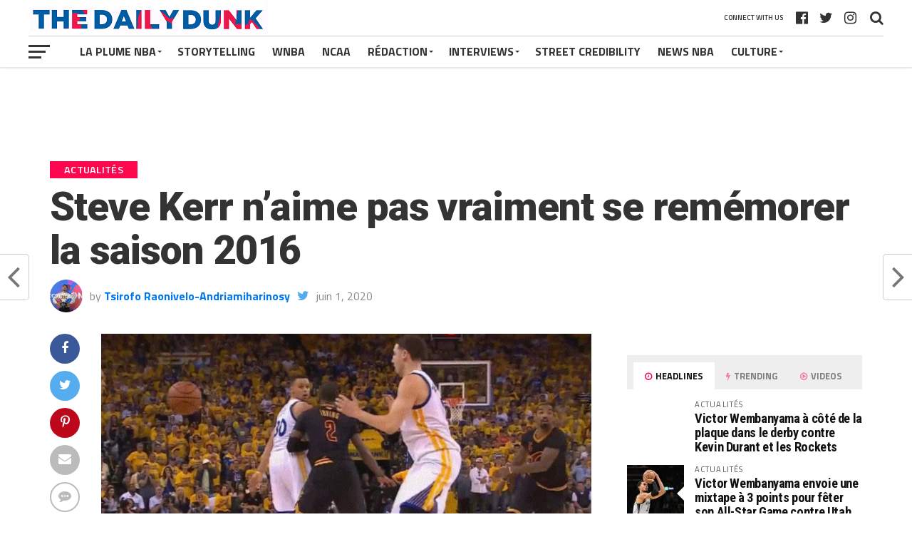

--- FILE ---
content_type: text/html; charset=UTF-8
request_url: https://nba.thedailydunk.co/steve-kerr-naime-pas-vraiment-se-rememorer-de-la-saison-2016/
body_size: 59182
content:
<!DOCTYPE html>
<head>
<meta charset="UTF-8" >
<meta name="viewport" id="viewport" content="width=device-width, initial-scale=1.0, maximum-scale=1.0, minimum-scale=1.0, user-scalable=no" />
<link rel="pingback" href="https://nba.thedailydunk.co/xmlrpc.php" />
<meta property="og:image" content="https://i0.wp.com/nba.thedailydunk.co/wp-content/uploads/2020/06/Stephen-Curry.png?resize=1000%2C600&#038;ssl=1" />
<meta name="twitter:image" content="https://i0.wp.com/nba.thedailydunk.co/wp-content/uploads/2020/06/Stephen-Curry.png?resize=1000%2C600&#038;ssl=1" />
<meta property="og:type" content="article" />
<meta property="og:description" content="La saison 2015-2016 restera à jamais dans l&rsquo;histoire de la NBA. La retraite de Kobe Bryant, la déchéance du Thunder à cause de Killa Klay, les finales de Cleveland et bien entendu la saison régulière de Golden State. Pour se remémorer à quel point les Dubs furent injouables durant cet exercice, il n&rsquo;y a qu&rsquo;à se souvenir [&hellip;]" />
<meta name="twitter:card" content="summary">
<meta name="twitter:url" content="https://nba.thedailydunk.co/steve-kerr-naime-pas-vraiment-se-rememorer-de-la-saison-2016/">
<meta name="twitter:title" content="Steve Kerr n&rsquo;aime pas vraiment se remémorer la saison 2016">
<meta name="twitter:description" content="La saison 2015-2016 restera à jamais dans l&rsquo;histoire de la NBA. La retraite de Kobe Bryant, la déchéance du Thunder à cause de Killa Klay, les finales de Cleveland et bien entendu la saison régulière de Golden State. Pour se remémorer à quel point les Dubs furent injouables durant cet exercice, il n&rsquo;y a qu&rsquo;à se souvenir [&hellip;]">
<script type="text/javascript" src="https://cache.consentframework.com/js/pa/41212/c/oBL4A/stub"></script>
<script type="text/javascript" src="https://choices.consentframework.com/js/pa/41212/c/oBL4A/cmp" async></script>
<title>Steve Kerr n&rsquo;aime pas vraiment se remémorer la saison 2016 &#8211; The Daily Dunk</title>
<meta name='robots' content='max-image-preview:large' />
<link rel='dns-prefetch' href='//secure.gravatar.com' />
<link rel='dns-prefetch' href='//stats.wp.com' />
<link rel='dns-prefetch' href='//fonts.googleapis.com' />
<link rel='dns-prefetch' href='//v0.wordpress.com' />
<link rel='preconnect' href='//i0.wp.com' />
<link rel="alternate" type="application/rss+xml" title="The Daily Dunk &raquo; Flux" href="https://nba.thedailydunk.co/feed/" />
<link rel="alternate" type="application/rss+xml" title="The Daily Dunk &raquo; Flux des commentaires" href="https://nba.thedailydunk.co/comments/feed/" />
<link rel="alternate" type="application/rss+xml" title="The Daily Dunk &raquo; Steve Kerr n&rsquo;aime pas vraiment se remémorer la saison 2016 Flux des commentaires" href="https://nba.thedailydunk.co/steve-kerr-naime-pas-vraiment-se-rememorer-de-la-saison-2016/feed/" />
<link rel="alternate" title="oEmbed (JSON)" type="application/json+oembed" href="https://nba.thedailydunk.co/wp-json/oembed/1.0/embed?url=https%3A%2F%2Fnba.thedailydunk.co%2Fsteve-kerr-naime-pas-vraiment-se-rememorer-de-la-saison-2016%2F" />
<link rel="alternate" title="oEmbed (XML)" type="text/xml+oembed" href="https://nba.thedailydunk.co/wp-json/oembed/1.0/embed?url=https%3A%2F%2Fnba.thedailydunk.co%2Fsteve-kerr-naime-pas-vraiment-se-rememorer-de-la-saison-2016%2F&#038;format=xml" />
<style id='wp-img-auto-sizes-contain-inline-css' type='text/css'>
img:is([sizes=auto i],[sizes^="auto," i]){contain-intrinsic-size:3000px 1500px}
/*# sourceURL=wp-img-auto-sizes-contain-inline-css */
</style>
<link rel='stylesheet' id='jetpack_related-posts-css' href='https://nba.thedailydunk.co/wp-content/plugins/jetpack/modules/related-posts/related-posts.css?ver=20240116' type='text/css' media='all' />
<style id='wp-emoji-styles-inline-css' type='text/css'>

	img.wp-smiley, img.emoji {
		display: inline !important;
		border: none !important;
		box-shadow: none !important;
		height: 1em !important;
		width: 1em !important;
		margin: 0 0.07em !important;
		vertical-align: -0.1em !important;
		background: none !important;
		padding: 0 !important;
	}
/*# sourceURL=wp-emoji-styles-inline-css */
</style>
<style id='wp-block-library-inline-css' type='text/css'>
:root{--wp-block-synced-color:#7a00df;--wp-block-synced-color--rgb:122,0,223;--wp-bound-block-color:var(--wp-block-synced-color);--wp-editor-canvas-background:#ddd;--wp-admin-theme-color:#007cba;--wp-admin-theme-color--rgb:0,124,186;--wp-admin-theme-color-darker-10:#006ba1;--wp-admin-theme-color-darker-10--rgb:0,107,160.5;--wp-admin-theme-color-darker-20:#005a87;--wp-admin-theme-color-darker-20--rgb:0,90,135;--wp-admin-border-width-focus:2px}@media (min-resolution:192dpi){:root{--wp-admin-border-width-focus:1.5px}}.wp-element-button{cursor:pointer}:root .has-very-light-gray-background-color{background-color:#eee}:root .has-very-dark-gray-background-color{background-color:#313131}:root .has-very-light-gray-color{color:#eee}:root .has-very-dark-gray-color{color:#313131}:root .has-vivid-green-cyan-to-vivid-cyan-blue-gradient-background{background:linear-gradient(135deg,#00d084,#0693e3)}:root .has-purple-crush-gradient-background{background:linear-gradient(135deg,#34e2e4,#4721fb 50%,#ab1dfe)}:root .has-hazy-dawn-gradient-background{background:linear-gradient(135deg,#faaca8,#dad0ec)}:root .has-subdued-olive-gradient-background{background:linear-gradient(135deg,#fafae1,#67a671)}:root .has-atomic-cream-gradient-background{background:linear-gradient(135deg,#fdd79a,#004a59)}:root .has-nightshade-gradient-background{background:linear-gradient(135deg,#330968,#31cdcf)}:root .has-midnight-gradient-background{background:linear-gradient(135deg,#020381,#2874fc)}:root{--wp--preset--font-size--normal:16px;--wp--preset--font-size--huge:42px}.has-regular-font-size{font-size:1em}.has-larger-font-size{font-size:2.625em}.has-normal-font-size{font-size:var(--wp--preset--font-size--normal)}.has-huge-font-size{font-size:var(--wp--preset--font-size--huge)}.has-text-align-center{text-align:center}.has-text-align-left{text-align:left}.has-text-align-right{text-align:right}.has-fit-text{white-space:nowrap!important}#end-resizable-editor-section{display:none}.aligncenter{clear:both}.items-justified-left{justify-content:flex-start}.items-justified-center{justify-content:center}.items-justified-right{justify-content:flex-end}.items-justified-space-between{justify-content:space-between}.screen-reader-text{border:0;clip-path:inset(50%);height:1px;margin:-1px;overflow:hidden;padding:0;position:absolute;width:1px;word-wrap:normal!important}.screen-reader-text:focus{background-color:#ddd;clip-path:none;color:#444;display:block;font-size:1em;height:auto;left:5px;line-height:normal;padding:15px 23px 14px;text-decoration:none;top:5px;width:auto;z-index:100000}html :where(.has-border-color){border-style:solid}html :where([style*=border-top-color]){border-top-style:solid}html :where([style*=border-right-color]){border-right-style:solid}html :where([style*=border-bottom-color]){border-bottom-style:solid}html :where([style*=border-left-color]){border-left-style:solid}html :where([style*=border-width]){border-style:solid}html :where([style*=border-top-width]){border-top-style:solid}html :where([style*=border-right-width]){border-right-style:solid}html :where([style*=border-bottom-width]){border-bottom-style:solid}html :where([style*=border-left-width]){border-left-style:solid}html :where(img[class*=wp-image-]){height:auto;max-width:100%}:where(figure){margin:0 0 1em}html :where(.is-position-sticky){--wp-admin--admin-bar--position-offset:var(--wp-admin--admin-bar--height,0px)}@media screen and (max-width:600px){html :where(.is-position-sticky){--wp-admin--admin-bar--position-offset:0px}}

/*# sourceURL=wp-block-library-inline-css */
</style><style id='global-styles-inline-css' type='text/css'>
:root{--wp--preset--aspect-ratio--square: 1;--wp--preset--aspect-ratio--4-3: 4/3;--wp--preset--aspect-ratio--3-4: 3/4;--wp--preset--aspect-ratio--3-2: 3/2;--wp--preset--aspect-ratio--2-3: 2/3;--wp--preset--aspect-ratio--16-9: 16/9;--wp--preset--aspect-ratio--9-16: 9/16;--wp--preset--color--black: #000000;--wp--preset--color--cyan-bluish-gray: #abb8c3;--wp--preset--color--white: #ffffff;--wp--preset--color--pale-pink: #f78da7;--wp--preset--color--vivid-red: #cf2e2e;--wp--preset--color--luminous-vivid-orange: #ff6900;--wp--preset--color--luminous-vivid-amber: #fcb900;--wp--preset--color--light-green-cyan: #7bdcb5;--wp--preset--color--vivid-green-cyan: #00d084;--wp--preset--color--pale-cyan-blue: #8ed1fc;--wp--preset--color--vivid-cyan-blue: #0693e3;--wp--preset--color--vivid-purple: #9b51e0;--wp--preset--gradient--vivid-cyan-blue-to-vivid-purple: linear-gradient(135deg,rgb(6,147,227) 0%,rgb(155,81,224) 100%);--wp--preset--gradient--light-green-cyan-to-vivid-green-cyan: linear-gradient(135deg,rgb(122,220,180) 0%,rgb(0,208,130) 100%);--wp--preset--gradient--luminous-vivid-amber-to-luminous-vivid-orange: linear-gradient(135deg,rgb(252,185,0) 0%,rgb(255,105,0) 100%);--wp--preset--gradient--luminous-vivid-orange-to-vivid-red: linear-gradient(135deg,rgb(255,105,0) 0%,rgb(207,46,46) 100%);--wp--preset--gradient--very-light-gray-to-cyan-bluish-gray: linear-gradient(135deg,rgb(238,238,238) 0%,rgb(169,184,195) 100%);--wp--preset--gradient--cool-to-warm-spectrum: linear-gradient(135deg,rgb(74,234,220) 0%,rgb(151,120,209) 20%,rgb(207,42,186) 40%,rgb(238,44,130) 60%,rgb(251,105,98) 80%,rgb(254,248,76) 100%);--wp--preset--gradient--blush-light-purple: linear-gradient(135deg,rgb(255,206,236) 0%,rgb(152,150,240) 100%);--wp--preset--gradient--blush-bordeaux: linear-gradient(135deg,rgb(254,205,165) 0%,rgb(254,45,45) 50%,rgb(107,0,62) 100%);--wp--preset--gradient--luminous-dusk: linear-gradient(135deg,rgb(255,203,112) 0%,rgb(199,81,192) 50%,rgb(65,88,208) 100%);--wp--preset--gradient--pale-ocean: linear-gradient(135deg,rgb(255,245,203) 0%,rgb(182,227,212) 50%,rgb(51,167,181) 100%);--wp--preset--gradient--electric-grass: linear-gradient(135deg,rgb(202,248,128) 0%,rgb(113,206,126) 100%);--wp--preset--gradient--midnight: linear-gradient(135deg,rgb(2,3,129) 0%,rgb(40,116,252) 100%);--wp--preset--font-size--small: 13px;--wp--preset--font-size--medium: 20px;--wp--preset--font-size--large: 36px;--wp--preset--font-size--x-large: 42px;--wp--preset--spacing--20: 0.44rem;--wp--preset--spacing--30: 0.67rem;--wp--preset--spacing--40: 1rem;--wp--preset--spacing--50: 1.5rem;--wp--preset--spacing--60: 2.25rem;--wp--preset--spacing--70: 3.38rem;--wp--preset--spacing--80: 5.06rem;--wp--preset--shadow--natural: 6px 6px 9px rgba(0, 0, 0, 0.2);--wp--preset--shadow--deep: 12px 12px 50px rgba(0, 0, 0, 0.4);--wp--preset--shadow--sharp: 6px 6px 0px rgba(0, 0, 0, 0.2);--wp--preset--shadow--outlined: 6px 6px 0px -3px rgb(255, 255, 255), 6px 6px rgb(0, 0, 0);--wp--preset--shadow--crisp: 6px 6px 0px rgb(0, 0, 0);}:where(.is-layout-flex){gap: 0.5em;}:where(.is-layout-grid){gap: 0.5em;}body .is-layout-flex{display: flex;}.is-layout-flex{flex-wrap: wrap;align-items: center;}.is-layout-flex > :is(*, div){margin: 0;}body .is-layout-grid{display: grid;}.is-layout-grid > :is(*, div){margin: 0;}:where(.wp-block-columns.is-layout-flex){gap: 2em;}:where(.wp-block-columns.is-layout-grid){gap: 2em;}:where(.wp-block-post-template.is-layout-flex){gap: 1.25em;}:where(.wp-block-post-template.is-layout-grid){gap: 1.25em;}.has-black-color{color: var(--wp--preset--color--black) !important;}.has-cyan-bluish-gray-color{color: var(--wp--preset--color--cyan-bluish-gray) !important;}.has-white-color{color: var(--wp--preset--color--white) !important;}.has-pale-pink-color{color: var(--wp--preset--color--pale-pink) !important;}.has-vivid-red-color{color: var(--wp--preset--color--vivid-red) !important;}.has-luminous-vivid-orange-color{color: var(--wp--preset--color--luminous-vivid-orange) !important;}.has-luminous-vivid-amber-color{color: var(--wp--preset--color--luminous-vivid-amber) !important;}.has-light-green-cyan-color{color: var(--wp--preset--color--light-green-cyan) !important;}.has-vivid-green-cyan-color{color: var(--wp--preset--color--vivid-green-cyan) !important;}.has-pale-cyan-blue-color{color: var(--wp--preset--color--pale-cyan-blue) !important;}.has-vivid-cyan-blue-color{color: var(--wp--preset--color--vivid-cyan-blue) !important;}.has-vivid-purple-color{color: var(--wp--preset--color--vivid-purple) !important;}.has-black-background-color{background-color: var(--wp--preset--color--black) !important;}.has-cyan-bluish-gray-background-color{background-color: var(--wp--preset--color--cyan-bluish-gray) !important;}.has-white-background-color{background-color: var(--wp--preset--color--white) !important;}.has-pale-pink-background-color{background-color: var(--wp--preset--color--pale-pink) !important;}.has-vivid-red-background-color{background-color: var(--wp--preset--color--vivid-red) !important;}.has-luminous-vivid-orange-background-color{background-color: var(--wp--preset--color--luminous-vivid-orange) !important;}.has-luminous-vivid-amber-background-color{background-color: var(--wp--preset--color--luminous-vivid-amber) !important;}.has-light-green-cyan-background-color{background-color: var(--wp--preset--color--light-green-cyan) !important;}.has-vivid-green-cyan-background-color{background-color: var(--wp--preset--color--vivid-green-cyan) !important;}.has-pale-cyan-blue-background-color{background-color: var(--wp--preset--color--pale-cyan-blue) !important;}.has-vivid-cyan-blue-background-color{background-color: var(--wp--preset--color--vivid-cyan-blue) !important;}.has-vivid-purple-background-color{background-color: var(--wp--preset--color--vivid-purple) !important;}.has-black-border-color{border-color: var(--wp--preset--color--black) !important;}.has-cyan-bluish-gray-border-color{border-color: var(--wp--preset--color--cyan-bluish-gray) !important;}.has-white-border-color{border-color: var(--wp--preset--color--white) !important;}.has-pale-pink-border-color{border-color: var(--wp--preset--color--pale-pink) !important;}.has-vivid-red-border-color{border-color: var(--wp--preset--color--vivid-red) !important;}.has-luminous-vivid-orange-border-color{border-color: var(--wp--preset--color--luminous-vivid-orange) !important;}.has-luminous-vivid-amber-border-color{border-color: var(--wp--preset--color--luminous-vivid-amber) !important;}.has-light-green-cyan-border-color{border-color: var(--wp--preset--color--light-green-cyan) !important;}.has-vivid-green-cyan-border-color{border-color: var(--wp--preset--color--vivid-green-cyan) !important;}.has-pale-cyan-blue-border-color{border-color: var(--wp--preset--color--pale-cyan-blue) !important;}.has-vivid-cyan-blue-border-color{border-color: var(--wp--preset--color--vivid-cyan-blue) !important;}.has-vivid-purple-border-color{border-color: var(--wp--preset--color--vivid-purple) !important;}.has-vivid-cyan-blue-to-vivid-purple-gradient-background{background: var(--wp--preset--gradient--vivid-cyan-blue-to-vivid-purple) !important;}.has-light-green-cyan-to-vivid-green-cyan-gradient-background{background: var(--wp--preset--gradient--light-green-cyan-to-vivid-green-cyan) !important;}.has-luminous-vivid-amber-to-luminous-vivid-orange-gradient-background{background: var(--wp--preset--gradient--luminous-vivid-amber-to-luminous-vivid-orange) !important;}.has-luminous-vivid-orange-to-vivid-red-gradient-background{background: var(--wp--preset--gradient--luminous-vivid-orange-to-vivid-red) !important;}.has-very-light-gray-to-cyan-bluish-gray-gradient-background{background: var(--wp--preset--gradient--very-light-gray-to-cyan-bluish-gray) !important;}.has-cool-to-warm-spectrum-gradient-background{background: var(--wp--preset--gradient--cool-to-warm-spectrum) !important;}.has-blush-light-purple-gradient-background{background: var(--wp--preset--gradient--blush-light-purple) !important;}.has-blush-bordeaux-gradient-background{background: var(--wp--preset--gradient--blush-bordeaux) !important;}.has-luminous-dusk-gradient-background{background: var(--wp--preset--gradient--luminous-dusk) !important;}.has-pale-ocean-gradient-background{background: var(--wp--preset--gradient--pale-ocean) !important;}.has-electric-grass-gradient-background{background: var(--wp--preset--gradient--electric-grass) !important;}.has-midnight-gradient-background{background: var(--wp--preset--gradient--midnight) !important;}.has-small-font-size{font-size: var(--wp--preset--font-size--small) !important;}.has-medium-font-size{font-size: var(--wp--preset--font-size--medium) !important;}.has-large-font-size{font-size: var(--wp--preset--font-size--large) !important;}.has-x-large-font-size{font-size: var(--wp--preset--font-size--x-large) !important;}
/*# sourceURL=global-styles-inline-css */
</style>

<style id='classic-theme-styles-inline-css' type='text/css'>
/*! This file is auto-generated */
.wp-block-button__link{color:#fff;background-color:#32373c;border-radius:9999px;box-shadow:none;text-decoration:none;padding:calc(.667em + 2px) calc(1.333em + 2px);font-size:1.125em}.wp-block-file__button{background:#32373c;color:#fff;text-decoration:none}
/*# sourceURL=/wp-includes/css/classic-themes.min.css */
</style>
<link rel='stylesheet' id='gn-frontend-gnfollow-style-css' href='https://nba.thedailydunk.co/wp-content/plugins/gn-publisher/assets/css/gn-frontend-gnfollow.min.css?ver=1.5.26' type='text/css' media='all' />
<link rel='stylesheet' id='mvp-custom-style-css' href='https://nba.thedailydunk.co/wp-content/themes/the-league/style.css?ver=6.9' type='text/css' media='all' />
<style id='mvp-custom-style-inline-css' type='text/css'>


#mvp-wallpaper {
	background: url() no-repeat 50% 0;
	}

a,
a:visited,
.post-info-name a,
ul.mvp-author-info-list li.mvp-author-info-name span a,
.woocommerce .woocommerce-breadcrumb a {
	color: #0077ee;
	}

#mvp-comments-button a,
#mvp-comments-button span.mvp-comment-but-text,
a.mvp-inf-more-but,
.sp-template a,
.sp-data-table a {
	color: #0077ee !important;
	}

#mvp-comments-button a:hover,
#mvp-comments-button span.mvp-comment-but-text:hover,
a.mvp-inf-more-but:hover {
	border: 1px solid #0077ee;
	color: #0077ee !important;
	}

a:hover,
.mvp-feat4-sub-text h2 a:hover,
span.mvp-widget-head-link a,
.mvp-widget-list-text1 h2 a:hover,
.mvp-blog-story-text h2 a:hover,
.mvp-side-tab-text h2 a:hover,
.mvp-more-post-text h2 a:hover,
span.mvp-blog-story-author a,
.woocommerce .woocommerce-breadcrumb a:hover,
#mvp-side-wrap a:hover,
.mvp-post-info-top h3 a:hover,
#mvp-side-wrap .mvp-widget-feat-text h3 a:hover,
.mvp-widget-author-text h3 a:hover,
#mvp-side-wrap .mvp-widget-author-text h3 a:hover,
.mvp-feat5-text h2 a:hover {
	color: #fe074e !important;
	}

#mvp-main-nav-wrap,
#mvp-fly-wrap,
ul.mvp-fly-soc-list li a:hover {
	background: #ffffff;
	}

ul.mvp-fly-soc-list li a {
	color: #ffffff !important;
	}

#mvp-nav-menu ul li a,
span.mvp-nav-soc-head,
span.mvp-nav-search-but,
span.mvp-nav-soc-but,
nav.mvp-fly-nav-menu ul li.menu-item-has-children:after,
nav.mvp-fly-nav-menu ul li.menu-item-has-children.tog-minus:after,
nav.mvp-fly-nav-menu ul li a,
span.mvp-fly-soc-head {
	color: #333333;
	}

ul.mvp-fly-soc-list li a:hover {
	color: #333333 !important;
	}

.mvp-fly-but-wrap span,
ul.mvp-fly-soc-list li a {
	background: #333333;
	}

ul.mvp-fly-soc-list li a:hover {
	border: 2px solid #333333;
	}

#mvp-nav-menu ul li.menu-item-has-children ul.sub-menu li a:after,
#mvp-nav-menu ul li.menu-item-has-children ul.sub-menu li ul.sub-menu li a:after,
#mvp-nav-menu ul li.menu-item-has-children ul.sub-menu li ul.sub-menu li ul.sub-menu li a:after,
#mvp-nav-menu ul li.menu-item-has-children ul.mvp-mega-list li a:after,
#mvp-nav-menu ul li.menu-item-has-children a:after {
	border-color: #333333 transparent transparent transparent;
	}

#mvp-nav-menu ul li:hover a,
span.mvp-nav-search-but:hover,
span.mvp-nav-soc-but:hover,
#mvp-nav-menu ul li ul.mvp-mega-list li a:hover,
nav.mvp-fly-nav-menu ul li a:hover {
	color: #fe074e !important;
	}

#mvp-nav-menu ul li:hover a {
	border-bottom: 1px solid #fe074e;
	}

.mvp-fly-but-wrap:hover span {
	background: #fe074e;
	}

#mvp-nav-menu ul li.menu-item-has-children:hover a:after {
	border-color: #fe074e transparent transparent transparent !important;
	}

ul.mvp-score-list li:hover {
	border: 1px solid #fe074e;
	}

.es-nav span:hover a,
ul.mvp-side-tab-list li span.mvp-side-tab-head i {
	color: #fe074e;
	}

span.mvp-feat1-cat,
.mvp-vid-box-wrap,
span.mvp-post-cat,
.mvp-prev-next-text a,
.mvp-prev-next-text a:visited,
.mvp-prev-next-text a:hover,
.mvp-mob-soc-share-but,
.mvp-scores-status {
	background: #fe074e;
	}

.woocommerce .star-rating span:before,
.woocommerce-message:before,
.woocommerce-info:before,
.woocommerce-message:before {
	color: #fe074e;
	}

.woocommerce .widget_price_filter .ui-slider .ui-slider-range,
.woocommerce .widget_price_filter .ui-slider .ui-slider-handle,
.woocommerce span.onsale,
.woocommerce #respond input#submit.alt,
.woocommerce a.button.alt,
.woocommerce button.button.alt,
.woocommerce input.button.alt,
.woocommerce #respond input#submit.alt:hover,
.woocommerce a.button.alt:hover,
.woocommerce button.button.alt:hover,
.woocommerce input.button.alt:hover {
	background-color: #fe074e;
	}

span.mvp-sec-head,
.mvp-authors-name {
	border-bottom: 1px solid #fe074e;
	}

.woocommerce-error,
.woocommerce-info,
.woocommerce-message {
	border-top-color: #fe074e;
	}

#mvp-nav-menu ul li a,
nav.mvp-fly-nav-menu ul li a,
#mvp-foot-nav ul.menu li a,
#mvp-foot-menu ul.menu li a {
	font-family: 'Titillium Web', sans-serif;
	}

body,
.mvp-feat1-text p,
.mvp-feat4-main-text p,
.mvp-feat2-main-text p,
.mvp-feat3-main-text p,
.mvp-feat4-sub-text p,
.mvp-widget-list-text1 p,
.mvp-blog-story-text p,
.mvp-blog-story-info,
span.mvp-post-excerpt,
ul.mvp-author-info-list li.mvp-author-info-name p,
ul.mvp-author-info-list li.mvp-author-info-name span,
.mvp-post-date,
span.mvp-feat-caption,
span.mvp-feat-caption-wide,
#mvp-content-main p,
#mvp-author-box-text p,
.mvp-more-post-text p,
#mvp-404 p,
#mvp-foot-copy,
#searchform input,
span.mvp-author-page-desc,
#woo-content p,
.mvp-search-text p,
#comments .c p,
.mvp-widget-feat-text p,
.mvp-feat5-text p {
	font-family: 'Titillium Web', sans-serif;
	}

span.mvp-nav-soc-head,
.mvp-score-status p,
.mvp-score-teams p,
.mvp-scores-status p,
.mvp-scores-teams p,
ul.mvp-feat2-list li h3,
.mvp-feat4-sub-text h3,
.mvp-widget-head-wrap h4,
span.mvp-widget-head-link,
.mvp-widget-list-text1 h3,
.mvp-blog-story-text h3,
ul.mvp-side-tab-list li span.mvp-side-tab-head,
.mvp-side-tab-text h3,
span.mvp-post-cat,
.mvp-post-tags,
span.mvp-author-box-name,
#mvp-comments-button a,
#mvp-comments-button span.mvp-comment-but-text,
span.mvp-sec-head,
a.mvp-inf-more-but,
.pagination span, .pagination a,
.woocommerce ul.product_list_widget span.product-title,
.woocommerce ul.product_list_widget li a,
.woocommerce #reviews #comments ol.commentlist li .comment-text p.meta,
.woocommerce .related h2,
.woocommerce div.product .woocommerce-tabs .panel h2,
.woocommerce div.product .product_title,
#mvp-content-main h1,
#mvp-content-main h2,
#mvp-content-main h3,
#mvp-content-main h4,
#mvp-content-main h5,
#mvp-content-main h6,
#woo-content h1.page-title,
.woocommerce .woocommerce-breadcrumb,
.mvp-authors-name,
#respond #submit,
.comment-reply a,
#cancel-comment-reply-link,
span.mvp-feat1-cat,
span.mvp-post-info-date,
.mvp-widget-feat-text h3,
.mvp-widget-author-text h3 a,
.sp-table-caption {
	font-family: 'Titillium Web', sans-serif !important;
	}

.mvp-feat1-text h2,
.mvp-feat1-text h2.mvp-stand-title,
.mvp-feat4-main-text h2,
.mvp-feat4-main-text h2.mvp-stand-title,
.mvp-feat1-sub-text h2,
.mvp-feat2-main-text h2,
.mvp-feat2-sub-text h2,
ul.mvp-feat2-list li h2,
.mvp-feat3-main-text h2,
.mvp-feat3-sub-text h2,
.mvp-feat4-sub-text h2 a,
.mvp-widget-list-text1 h2 a,
.mvp-blog-story-text h2 a,
.mvp-side-tab-text h2 a,
#mvp-content-main blockquote p,
.mvp-more-post-text h2 a,
h2.mvp-authors-latest a,
.mvp-widget-feat-text h2 a,
.mvp-widget-author-text h2 a,
.mvp-feat5-text h2 a,
.mvp-scores-title h2 a {
	font-family: 'Roboto Condensed', sans-serif;
	}

h1.mvp-post-title,
.mvp-cat-head h1,
#mvp-404 h1,
h1.mvp-author-top-head,
#woo-content h1.page-title,
.woocommerce div.product .product_title,
.woocommerce ul.products li.product h3 {
	font-family: 'Roboto', sans-serif;
	}

	

	.mvp-nav-links {
		display: none;
		}
		

 	#mvp-wallpaper {
		top: 166px;
		}
	#mvp-main-wrap {
		margin-top: 166px;
		}
	.mvp-score-up {
		position: fixed !important;
		-webkit-transform: translate3d(0,-72px,0) !important;
	 	   -moz-transform: translate3d(0,-72px,0) !important;
	   	    -ms-transform: translate3d(0,-72px,0) !important;
	   	     -o-transform: translate3d(0,-72px,0) !important;
			transform: translate3d(0,-72px,0) !important;
		z-index: 9999;
		}
	.mvp-wall-up {
		-webkit-transform: translate3d(0,-72px,0) !important;
	 	   -moz-transform: translate3d(0,-72px,0) !important;
	   	    -ms-transform: translate3d(0,-72px,0) !important;
	   	     -o-transform: translate3d(0,-72px,0) !important;
			transform: translate3d(0,-72px,0) !important;
		}
	@media screen and (max-width: 1003px) and (min-width: 600px) {
		#mvp-main-wrap {
			margin-top: 122px !important;
			}
		}
		

	.single #mvp-foot-wrap {
		padding-bottom: 70px;
		}
		
/*# sourceURL=mvp-custom-style-inline-css */
</style>
<link rel='stylesheet' id='mvp-reset-css' href='https://nba.thedailydunk.co/wp-content/themes/the-league/css/reset.css?ver=6.9' type='text/css' media='all' />
<link rel='stylesheet' id='fontawesome-css' href='https://nba.thedailydunk.co/wp-content/themes/the-league/font-awesome/css/font-awesome.css?ver=6.9' type='text/css' media='all' />
<link rel='stylesheet' id='mvp-fonts-css' href='//fonts.googleapis.com/css?family=Advent+Pro%3A700%7CRoboto%3A300%2C400%2C500%2C700%2C900%7COswald%3A300%2C400%2C700%7CLato%3A300%2C400%2C700%7CWork+Sans%3A200%2C300%2C400%2C500%2C600%2C700%2C800%2C900%7COpen+Sans%3A400%2C700%2C800%7CRoboto+Condensed%3A100%2C200%2C300%2C400%2C500%2C600%2C700%2C800%2C900%7CRoboto%3A100%2C200%2C300%2C400%2C500%2C600%2C700%2C800%2C900%7CTitillium+Web%3A100%2C200%2C300%2C400%2C500%2C600%2C700%2C800%2C900%7CTitillium+Web%3A100%2C200%2C300%2C400%2C500%2C600%2C700%2C800%2C900%7CTitillium+Web%3A100%2C200%2C300%2C400%2C500%2C600%2C700%2C800%2C900&#038;subset=latin,latin-ext,cyrillic,cyrillic-ext,greek-ext,greek,vietnamese' type='text/css' media='all' />
<link rel='stylesheet' id='mvp-media-queries-css' href='https://nba.thedailydunk.co/wp-content/themes/the-league/css/media-queries.css?ver=6.9' type='text/css' media='all' />
<link rel='stylesheet' id='sharedaddy-css' href='https://nba.thedailydunk.co/wp-content/plugins/jetpack/modules/sharedaddy/sharing.css?ver=15.4' type='text/css' media='all' />
<link rel='stylesheet' id='social-logos-css' href='https://nba.thedailydunk.co/wp-content/plugins/jetpack/_inc/social-logos/social-logos.min.css?ver=15.4' type='text/css' media='all' />
<script type="text/javascript" id="jetpack_related-posts-js-extra">
/* <![CDATA[ */
var related_posts_js_options = {"post_heading":"h4"};
//# sourceURL=jetpack_related-posts-js-extra
/* ]]> */
</script>
<script type="text/javascript" src="https://nba.thedailydunk.co/wp-content/plugins/jetpack/_inc/build/related-posts/related-posts.min.js?ver=20240116" id="jetpack_related-posts-js"></script>
<script type="text/javascript" src="https://nba.thedailydunk.co/wp-includes/js/jquery/jquery.min.js?ver=3.7.1" id="jquery-core-js"></script>
<script type="text/javascript" src="https://nba.thedailydunk.co/wp-includes/js/jquery/jquery-migrate.min.js?ver=3.4.1" id="jquery-migrate-js"></script>
<script type="text/javascript" src="https://nba.thedailydunk.co/wp-content/plugins/jw-player-7-for-wp/js/jwppp.js?ver=6.9" id="jwppp-js"></script>
<script type="text/javascript" id="jwppp-licence-js-extra">
/* <![CDATA[ */
var data = {"licence":""};
//# sourceURL=jwppp-licence-js-extra
/* ]]> */
</script>
<script type="text/javascript" src="https://nba.thedailydunk.co/wp-content/plugins/jw-player-7-for-wp/js/jwppp-licence.js?ver=6.9" id="jwppp-licence-js"></script>
<link rel="https://api.w.org/" href="https://nba.thedailydunk.co/wp-json/" /><link rel="alternate" title="JSON" type="application/json" href="https://nba.thedailydunk.co/wp-json/wp/v2/posts/66761" /><link rel="EditURI" type="application/rsd+xml" title="RSD" href="https://nba.thedailydunk.co/xmlrpc.php?rsd" />
<meta name="generator" content="WordPress 6.9" />
<link rel="canonical" href="https://nba.thedailydunk.co/steve-kerr-naime-pas-vraiment-se-rememorer-de-la-saison-2016/" />
<link rel='shortlink' href='https://wp.me/p99l4u-hmN' />
<!-- start Simple Custom CSS and JS -->
<div id="23208-38"><script src="//ads.themoneytizer.com/s/gen.js?type=38"></script><script src="//ads.themoneytizer.com/s/requestform.js?siteId=23208&formatId=38" ></script></div>
<!-- end Simple Custom CSS and JS -->
<!-- start Simple Custom CSS and JS -->
<script async src="https://t.seedtag.com/t/2874-0560-01.js"></script><!-- end Simple Custom CSS and JS -->
	<style>img#wpstats{display:none}</style>
		
<!-- Jetpack Open Graph Tags -->
<meta property="og:type" content="article" />
<meta property="og:title" content="Steve Kerr n&rsquo;aime pas vraiment se remémorer la saison 2016" />
<meta property="og:url" content="https://nba.thedailydunk.co/steve-kerr-naime-pas-vraiment-se-rememorer-de-la-saison-2016/" />
<meta property="og:description" content="La saison 2015-2016 restera à jamais dans l&rsquo;histoire de la NBA. La retraite de Kobe Bryant, la déchéance du Thunder à cause de Killa Klay, les finales de Cleveland et bien entendu la saison r…" />
<meta property="article:published_time" content="2020-06-01T13:14:27+00:00" />
<meta property="article:modified_time" content="2020-06-01T13:16:03+00:00" />
<meta property="og:site_name" content="The Daily Dunk" />
<meta property="og:image" content="https://i0.wp.com/nba.thedailydunk.co/wp-content/uploads/2020/06/Stephen-Curry.png?fit=1200%2C609&#038;ssl=1" />
<meta property="og:image:width" content="1200" />
<meta property="og:image:height" content="609" />
<meta property="og:image:alt" content="" />
<meta property="og:locale" content="fr_FR" />
<meta name="twitter:text:title" content="Steve Kerr n&rsquo;aime pas vraiment se remémorer la saison 2016" />
<meta name="twitter:image" content="https://i0.wp.com/nba.thedailydunk.co/wp-content/uploads/2020/06/Stephen-Curry.png?fit=1200%2C609&#038;ssl=1&#038;w=640" />
<meta name="twitter:card" content="summary_large_image" />

<!-- End Jetpack Open Graph Tags -->
<link rel="icon" href="https://i0.wp.com/nba.thedailydunk.co/wp-content/uploads/2017/09/logo_dd_v17.1.png?fit=32%2C32&#038;ssl=1" sizes="32x32" />
<link rel="icon" href="https://i0.wp.com/nba.thedailydunk.co/wp-content/uploads/2017/09/logo_dd_v17.1.png?fit=192%2C192&#038;ssl=1" sizes="192x192" />
<link rel="apple-touch-icon" href="https://i0.wp.com/nba.thedailydunk.co/wp-content/uploads/2017/09/logo_dd_v17.1.png?fit=180%2C180&#038;ssl=1" />
<meta name="msapplication-TileImage" content="https://i0.wp.com/nba.thedailydunk.co/wp-content/uploads/2017/09/logo_dd_v17.1.png?fit=270%2C270&#038;ssl=1" />
<link rel='stylesheet' id='wpforms-choicesjs-css' href='https://nba.thedailydunk.co/wp-content/plugins/wpforms-lite/assets/css/choices.min.css?ver=10.2.0' type='text/css' media='all' />
<link rel='stylesheet' id='wpforms-modern-full-css' href='https://nba.thedailydunk.co/wp-content/plugins/wpforms-lite/assets/css/frontend/modern/wpforms-full.min.css?ver=1.9.8.7' type='text/css' media='all' />
<style id='wpforms-modern-full-inline-css' type='text/css'>
:root {
				--wpforms-field-border-radius: 3px;
--wpforms-field-border-style: solid;
--wpforms-field-border-size: 1px;
--wpforms-field-background-color: #ffffff;
--wpforms-field-border-color: rgba( 0, 0, 0, 0.25 );
--wpforms-field-border-color-spare: rgba( 0, 0, 0, 0.25 );
--wpforms-field-text-color: rgba( 0, 0, 0, 0.7 );
--wpforms-field-menu-color: #ffffff;
--wpforms-label-color: rgba( 0, 0, 0, 0.85 );
--wpforms-label-sublabel-color: rgba( 0, 0, 0, 0.55 );
--wpforms-label-error-color: #d63637;
--wpforms-button-border-radius: 3px;
--wpforms-button-border-style: none;
--wpforms-button-border-size: 1px;
--wpforms-button-background-color: #066aab;
--wpforms-button-border-color: #066aab;
--wpforms-button-text-color: #ffffff;
--wpforms-page-break-color: #066aab;
--wpforms-background-image: none;
--wpforms-background-position: center center;
--wpforms-background-repeat: no-repeat;
--wpforms-background-size: cover;
--wpforms-background-width: 100px;
--wpforms-background-height: 100px;
--wpforms-background-color: rgba( 0, 0, 0, 0 );
--wpforms-background-url: none;
--wpforms-container-padding: 0px;
--wpforms-container-border-style: none;
--wpforms-container-border-width: 1px;
--wpforms-container-border-color: #000000;
--wpforms-container-border-radius: 3px;
--wpforms-field-size-input-height: 43px;
--wpforms-field-size-input-spacing: 15px;
--wpforms-field-size-font-size: 16px;
--wpforms-field-size-line-height: 19px;
--wpforms-field-size-padding-h: 14px;
--wpforms-field-size-checkbox-size: 16px;
--wpforms-field-size-sublabel-spacing: 5px;
--wpforms-field-size-icon-size: 1;
--wpforms-label-size-font-size: 16px;
--wpforms-label-size-line-height: 19px;
--wpforms-label-size-sublabel-font-size: 14px;
--wpforms-label-size-sublabel-line-height: 17px;
--wpforms-button-size-font-size: 17px;
--wpforms-button-size-height: 41px;
--wpforms-button-size-padding-h: 15px;
--wpforms-button-size-margin-top: 10px;
--wpforms-container-shadow-size-box-shadow: none;
			}
/*# sourceURL=wpforms-modern-full-inline-css */
</style>
</head>
<body class="wp-singular post-template-default single single-post postid-66761 single-format-standard wp-theme-the-league">
	<div id="mvp-fly-wrap">
	<div id="mvp-fly-menu-top" class="left relative">
		<div class="mvp-fly-top-out left relative">
			<div class="mvp-fly-top-in">
				<div id="mvp-fly-logo" class="left relative">
											<a href="https://nba.thedailydunk.co/"><img src="https://nba.thedailydunk.co/wp-content/uploads/2017/09/Test-5.png" alt="The Daily Dunk" data-rjs="2" /></a>
									</div><!--mvp-fly-logo-->
			</div><!--mvp-fly-top-in-->
			<div class="mvp-fly-but-wrap mvp-fly-but-menu mvp-fly-but-click">
				<span></span>
				<span></span>
				<span></span>
				<span></span>
			</div><!--mvp-fly-but-wrap-->
		</div><!--mvp-fly-top-out-->
	</div><!--mvp-fly-menu-top-->
	<div id="mvp-fly-menu-wrap">
		<nav class="mvp-fly-nav-menu left relative">
			<div class="menu-main-menu-container"><ul id="menu-main-menu" class="menu"><li id="menu-item-84491" class="menu-item menu-item-type-custom menu-item-object-custom menu-item-has-children menu-item-84491"><a href="#">La plume NBA</a>
<ul class="sub-menu">
	<li id="menu-item-84509" class="menu-item menu-item-type-custom menu-item-object-custom menu-item-84509"><a href="https://nba.thedailydunk.co/il-etait-une-fois-stephen-a-smith-lorateur-la-boite-a-memes-le-charismatique-qui-est-donc-le-journaliste-le-mieux-paye-du-game/">Stephen A Smith, le journaliste le mieux payé du game et le plus populaire</a></li>
	<li id="menu-item-84494" class="menu-item menu-item-type-custom menu-item-object-custom menu-item-84494"><a href="https://nba.thedailydunk.co/chris-haynes-le-sous-cote-de-garde-securite-a-lelite-du-journalisme/">Chris Haynes, la NBA Story du journalisme : du bad boy des mauvais quartiers à la référence du journalisme</a></li>
	<li id="menu-item-84507" class="menu-item menu-item-type-custom menu-item-object-custom menu-item-84507"><a href="https://nba.thedailydunk.co/le-gamin-de-17-ans-sest-transforme-en-homme-shams-charania-encore-plus-precoce-lebron-james/">Shams Charania, une mentalité à la MJ : le plus précoce des journalistes</a></li>
	<li id="menu-item-84505" class="menu-item menu-item-type-custom menu-item-object-custom menu-item-84505"><a href="https://nba.thedailydunk.co/malika-andrews-superstar-de-la-bulle-de-la-depression-a-tete-daffiche-a-espn/">Malika Andrews, superstar de la bulle : la vingtaine et déjà plusieurs vie pour la pépite d&rsquo;ESPN</a></li>
	<li id="menu-item-84493" class="menu-item menu-item-type-custom menu-item-object-custom menu-item-84493"><a href="https://nba.thedailydunk.co/il-etait-une-fois-la-journaliste-kristen-ledlow-qui-est-donc-le-crush-de-tous-les-fans-nba/">Kristen Ledlow, le parcours d&rsquo;une Floridienne qui a provoqué le destin</a></li>
</ul>
</li>
<li id="menu-item-83394" class="menu-item menu-item-type-taxonomy menu-item-object-category menu-item-83394"><a href="https://nba.thedailydunk.co/category/histoire/">Storytelling</a></li>
<li id="menu-item-820" class="menu-item menu-item-type-custom menu-item-object-custom menu-item-820"><a href="https://nba.thedailydunk.co/category/WNBA/">WNBA</a></li>
<li id="menu-item-821" class="menu-item menu-item-type-custom menu-item-object-custom menu-item-821"><a href="https://nba.thedailydunk.co/category/ncaa/">NCAA</a></li>
<li id="menu-item-906" class="menu-item menu-item-type-custom menu-item-object-custom menu-item-has-children menu-item-906"><a href="#">Rédaction</a>
<ul class="sub-menu">
	<li id="menu-item-83401" class="menu-item menu-item-type-custom menu-item-object-custom menu-item-83401"><a href="https://nba.thedailydunk.co/contact/">Rejoindre l&rsquo;équipe</a></li>
	<li id="menu-item-83405" class="menu-item menu-item-type-custom menu-item-object-custom menu-item-83405"><a href="https://nba.thedailydunk.co/stages/">Stages</a></li>
</ul>
</li>
<li id="menu-item-83406" class="menu-item menu-item-type-custom menu-item-object-custom menu-item-has-children menu-item-83406"><a href="#">Interviews</a>
<ul class="sub-menu">
	<li id="menu-item-83407" class="menu-item menu-item-type-custom menu-item-object-custom menu-item-83407"><a href="https://nba.thedailydunk.co/mourning-nba-the-daily-dunk-est-alle-a-la-rencontre-de-ian-mahinmi-pour-une-interview-a-la-cool/">Interview Ian Mahinmi</a></li>
	<li id="menu-item-83408" class="menu-item menu-item-type-custom menu-item-object-custom menu-item-83408"><a href="https://nba.thedailydunk.co/enfin-des-nouvelles-de-killian-hayes-bien-que-blesse-lapprentissage-continue/">Interview Dwane Casey</a></li>
</ul>
</li>
<li id="menu-item-83409" class="menu-item menu-item-type-taxonomy menu-item-object-category menu-item-83409"><a href="https://nba.thedailydunk.co/category/street-credibility/">Street credibility</a></li>
<li id="menu-item-96606" class="menu-item menu-item-type-custom menu-item-object-custom menu-item-96606"><a href="https://www.basketball-addict.com/fr/news/nba">News NBA</a></li>
<li id="menu-item-123285" class="menu-item menu-item-type-taxonomy menu-item-object-category menu-item-has-children menu-item-123285"><a href="https://nba.thedailydunk.co/category/culture/">Culture</a>
<ul class="sub-menu">
	<li id="menu-item-123286" class="menu-item menu-item-type-taxonomy menu-item-object-category menu-item-123286"><a href="https://nba.thedailydunk.co/category/los-angeles/">Los Angeles</a></li>
</ul>
</li>
</ul></div>		</nav>
	</div><!--mvp-fly-menu-wrap-->
	<div id="mvp-fly-soc-wrap">
		<span class="mvp-fly-soc-head">Connect with us</span>
		<ul class="mvp-fly-soc-list left relative">
							<li><a href="https://www.facebook.com/thedailydunkfr" target="_blank" class="fa fa-facebook-official fa-2"></a></li>
										<li><a href="https://twitter.com/thedailydunkfr" target="_blank" class="fa fa-twitter fa-2"></a></li>
													<li><a href="https://www.instagram.com/thedailydunk" target="_blank" class="fa fa-instagram fa-2"></a></li>
																	</ul>
	</div><!--mvp-fly-soc-wrap-->
</div><!--mvp-fly-wrap-->				<div id="mvp-site" class="left relative">
		<div id="mvp-search-wrap">
			<div id="mvp-search-box">
				<form method="get" id="searchform" action="https://nba.thedailydunk.co/">
	<input type="text" name="s" id="s" value="Search" onfocus='if (this.value == "Search") { this.value = ""; }' onblur='if (this.value == "") { this.value = "Search"; }' />
	<input type="hidden" id="searchsubmit" value="Search" />
</form>			</div><!--mvp-search-box-->
			<div class="mvp-search-but-wrap mvp-search-click">
				<span></span>
				<span></span>
			</div><!--mvp-search-but-wrap-->
		</div><!--mvp-search-wrap-->
		<header id="mvp-top-head-wrap">
						<nav id="mvp-main-nav-wrap">
				<div id="mvp-top-nav-wrap" class="left relative">
					<div class="mvp-main-box-cont">
						<div id="mvp-top-nav-cont" class="left relative">
							<div class="mvp-top-nav-right-out relative">
								<div class="mvp-top-nav-right-in">
									<div id="mvp-top-nav-left" class="left relative">
										<div class="mvp-top-nav-left-out relative">
											<div class="mvp-top-nav-menu-but left relative">
												<div class="mvp-fly-but-wrap mvp-fly-but-click left relative">
													<span></span>
													<span></span>
													<span></span>
													<span></span>
												</div><!--mvp-fly-but-wrap-->
											</div><!--mvp-top-nav-menu-but-->
											<div class="mvp-top-nav-left-in">
												<div id="mvp-top-nav-logo" class="left relative" itemscope itemtype="http://schema.org/Organization">
																											<a itemprop="url" href="https://nba.thedailydunk.co/"><img itemprop="logo" src="https://nba.thedailydunk.co/wp-content/uploads/2017/09/Test-5.png" alt="The Daily Dunk" data-rjs="2" /></a>
																																								<h2 class="mvp-logo-title">The Daily Dunk</h2>
																									</div><!--mvp-top-nav-logo-->
																							</div><!--mvp-top-nav-left-in-->
										</div><!--mvp-top-nav-left-out-->
									</div><!--mvp-top-nav-left-->
								</div><!--mvp-top-nav-right-in-->
								<div id="mvp-top-nav-right" class="right relative">
																		<div id="mvp-top-nav-soc" class="left relative">
																															<a href="https://www.instagram.com/thedailydunk" target="_blank"><span class="mvp-nav-soc-but fa fa-instagram fa-2"></span></a>
																															<a href="https://twitter.com/thedailydunkfr" target="_blank"><span class="mvp-nav-soc-but fa fa-twitter fa-2"></span></a>
																															<a href="https://www.facebook.com/thedailydunkfr" target="_blank"><span class="mvp-nav-soc-but fa fa-facebook-official fa-2"></span></a>
																				<span class="mvp-nav-soc-head">Connect with us</span>
									</div><!--mvp-top-nav-soc-->
																		<span class="mvp-nav-search-but fa fa-search fa-2 mvp-search-click"></span>
								</div><!--mvp-top-nav-right-->
							</div><!--mvp-top-nav-right-out-->
						</div><!--mvp-top-nav-cont-->
					</div><!--mvp-main-box-cont-->
				</div><!--mvp-top-nav-wrap-->
				<div id="mvp-bot-nav-wrap" class="left relative">
					<div class="mvp-main-box-cont">
						<div id="mvp-bot-nav-cont" class="left">
							<div class="mvp-bot-nav-out">
								<div class="mvp-fly-but-wrap mvp-fly-but-click left relative">
									<span></span>
									<span></span>
									<span></span>
									<span></span>
								</div><!--mvp-fly-but-wrap-->
								<div class="mvp-bot-nav-in">
									<div id="mvp-nav-menu" class="left">
										<div class="menu-main-menu-container"><ul id="menu-main-menu-1" class="menu"><li class="menu-item menu-item-type-custom menu-item-object-custom menu-item-has-children menu-item-84491"><a href="#">La plume NBA</a>
<ul class="sub-menu">
	<li class="menu-item menu-item-type-custom menu-item-object-custom menu-item-84509"><a href="https://nba.thedailydunk.co/il-etait-une-fois-stephen-a-smith-lorateur-la-boite-a-memes-le-charismatique-qui-est-donc-le-journaliste-le-mieux-paye-du-game/">Stephen A Smith, le journaliste le mieux payé du game et le plus populaire</a></li>
	<li class="menu-item menu-item-type-custom menu-item-object-custom menu-item-84494"><a href="https://nba.thedailydunk.co/chris-haynes-le-sous-cote-de-garde-securite-a-lelite-du-journalisme/">Chris Haynes, la NBA Story du journalisme : du bad boy des mauvais quartiers à la référence du journalisme</a></li>
	<li class="menu-item menu-item-type-custom menu-item-object-custom menu-item-84507"><a href="https://nba.thedailydunk.co/le-gamin-de-17-ans-sest-transforme-en-homme-shams-charania-encore-plus-precoce-lebron-james/">Shams Charania, une mentalité à la MJ : le plus précoce des journalistes</a></li>
	<li class="menu-item menu-item-type-custom menu-item-object-custom menu-item-84505"><a href="https://nba.thedailydunk.co/malika-andrews-superstar-de-la-bulle-de-la-depression-a-tete-daffiche-a-espn/">Malika Andrews, superstar de la bulle : la vingtaine et déjà plusieurs vie pour la pépite d&rsquo;ESPN</a></li>
	<li class="menu-item menu-item-type-custom menu-item-object-custom menu-item-84493"><a href="https://nba.thedailydunk.co/il-etait-une-fois-la-journaliste-kristen-ledlow-qui-est-donc-le-crush-de-tous-les-fans-nba/">Kristen Ledlow, le parcours d&rsquo;une Floridienne qui a provoqué le destin</a></li>
</ul>
</li>
<li class="menu-item menu-item-type-taxonomy menu-item-object-category menu-item-83394"><a href="https://nba.thedailydunk.co/category/histoire/">Storytelling</a></li>
<li class="menu-item menu-item-type-custom menu-item-object-custom menu-item-820"><a href="https://nba.thedailydunk.co/category/WNBA/">WNBA</a></li>
<li class="menu-item menu-item-type-custom menu-item-object-custom menu-item-821"><a href="https://nba.thedailydunk.co/category/ncaa/">NCAA</a></li>
<li class="menu-item menu-item-type-custom menu-item-object-custom menu-item-has-children menu-item-906"><a href="#">Rédaction</a>
<ul class="sub-menu">
	<li class="menu-item menu-item-type-custom menu-item-object-custom menu-item-83401"><a href="https://nba.thedailydunk.co/contact/">Rejoindre l&rsquo;équipe</a></li>
	<li class="menu-item menu-item-type-custom menu-item-object-custom menu-item-83405"><a href="https://nba.thedailydunk.co/stages/">Stages</a></li>
</ul>
</li>
<li class="menu-item menu-item-type-custom menu-item-object-custom menu-item-has-children menu-item-83406"><a href="#">Interviews</a>
<ul class="sub-menu">
	<li class="menu-item menu-item-type-custom menu-item-object-custom menu-item-83407"><a href="https://nba.thedailydunk.co/mourning-nba-the-daily-dunk-est-alle-a-la-rencontre-de-ian-mahinmi-pour-une-interview-a-la-cool/">Interview Ian Mahinmi</a></li>
	<li class="menu-item menu-item-type-custom menu-item-object-custom menu-item-83408"><a href="https://nba.thedailydunk.co/enfin-des-nouvelles-de-killian-hayes-bien-que-blesse-lapprentissage-continue/">Interview Dwane Casey</a></li>
</ul>
</li>
<li class="menu-item menu-item-type-taxonomy menu-item-object-category menu-item-83409"><a href="https://nba.thedailydunk.co/category/street-credibility/">Street credibility</a></li>
<li class="menu-item menu-item-type-custom menu-item-object-custom menu-item-96606"><a href="https://www.basketball-addict.com/fr/news/nba">News NBA</a></li>
<li class="menu-item menu-item-type-taxonomy menu-item-object-category menu-item-has-children menu-item-123285"><a href="https://nba.thedailydunk.co/category/culture/">Culture</a>
<ul class="sub-menu">
	<li class="menu-item menu-item-type-taxonomy menu-item-object-category menu-item-123286"><a href="https://nba.thedailydunk.co/category/los-angeles/">Los Angeles</a></li>
</ul>
</li>
</ul></div>									</div><!--mvp-nav-menu-->
								</div><!--mvp-bot-nav-in-->
							</div><!--mvp-bot-nav-out-->
						</div><!--mvp-bot-nav-cont-->
					</div><!--mvp-main-box-cont-->
				</div><!--mvp-bot-nav-wrap-->
			</nav><!--mvp-main-nav-wrap-->
		</header>
		<main id="mvp-main-wrap" class="left relative">
							<div id="mvp-leader-wrap" class="left relative">
					<div class="mvp-main-box-cont">
						<div id="mvp-leader-cont">
							<div style="text-align:center;" id="23208-31"><script src="//ads.themoneytizer.com/s/gen.js?type=31"></script><script src="//ads.themoneytizer.com/s/requestform.js?siteId=23208&formatId=31"></script></div>


						</div><!--mvp-leader-cont-->
					</div><!--mvp-main-box-cont-->
				</div><!--mvp-leader-wrap-->
						<div id="mvp-main-body-wrap" class="left relative">
				<div class="mvp-main-box-cont">
					<div id="mvp-main-body" class="left relative">
<article id="mvp-article-wrap" class="post-66761 post type-post status-publish format-standard has-post-thumbnail hentry category-actualites tag-dubs tag-golden-state tag-nba tag-steve-kerr tag-warriors" itemscope itemtype="http://schema.org/NewsArticle" data-tpl="single">
		<div class="mvp-sec-pad left relative">
				<meta itemscope itemprop="mainEntityOfPage"  itemType="https://schema.org/WebPage" itemid="https://nba.thedailydunk.co/steve-kerr-naime-pas-vraiment-se-rememorer-de-la-saison-2016/"/>
				<div id="mvp-article-head" class="left relative">
												<h3 class="mvp-post-cat left"><a class="mvp-post-cat-link" href="https://nba.thedailydunk.co/category/actualites/"><span class="mvp-post-cat left">Actualités</span></a></h3>
								<h1 class="mvp-post-title left entry-title" itemprop="headline">Steve Kerr n&rsquo;aime pas vraiment se remémorer la saison 2016</h1>
												<div class="mvp-author-info-wrap left relative">
					<ul class="mvp-author-info-list left relative">
						<li class="mvp-author-info-thumb">
							<img alt='' src='https://secure.gravatar.com/avatar/73a26b4231efc85b74625536674603ea8549a55d951012ec1046d047b189cc8c?s=46&#038;d=mm&#038;r=g' srcset='https://secure.gravatar.com/avatar/73a26b4231efc85b74625536674603ea8549a55d951012ec1046d047b189cc8c?s=92&#038;d=mm&#038;r=g 2x' class='avatar avatar-46 photo' height='46' width='46' decoding='async'/>						</li>
						<li class="mvp-author-info-name" itemprop="author" itemscope itemtype="https://schema.org/Person">
							<p>by</p> <span class="author-name vcard fn author" itemprop="name"><a href="https://nba.thedailydunk.co/author/tsirofo/" title="Articles par Tsirofo Raonivelo-Andriamiharinosy" rel="author">Tsirofo Raonivelo-Andriamiharinosy</a></span>
						</li>
													<li class="mvp-author-info-twit">
									<a href="https://twitter.com/Tsiroforao" class="mvp-twit-but" target="_blank"><span class="mvp-author-info-twit-but"><i class="fa fa-twitter fa-2"></i></span></a>
							</li>
												<li class="mvp-author-info-date">
							<span class="mvp-post-date updated"><time class="post-date updated" itemprop="datePublished" datetime="2020-06-01">juin 1, 2020</time></span>
							<meta itemprop="dateModified" content="2020-06-01"/>
						</li>
					</ul>
				</div><!--mvp-author-info-wrap-->
									</div><!--mvp-article-head-->
				<div class="mvp-post-content-out relative">
			<div class="mvp-post-content-in">
									<div id="mvp-post-content" class="left relative">
																		<div class="mvp-content-box">
																										<div class="mvp-post-soc-out relative">
														<div id="mvp-post-soc-wrap" class="left relative">
								<ul class="mvp-post-soc-list left relative">
									<a href="#" onclick="window.open('http://www.facebook.com/sharer.php?u=https://nba.thedailydunk.co/steve-kerr-naime-pas-vraiment-se-rememorer-de-la-saison-2016/&amp;t=Steve Kerr n&rsquo;aime pas vraiment se remémorer la saison 2016', 'facebookShare', 'width=626,height=436'); return false;" title="Share on Facebook">
									<li class="mvp-post-soc-fb">
										<i class="fa fa-2 fa-facebook" aria-hidden="true"></i>
									</li>
									</a>
									<a href="#" onclick="window.open('http://twitter.com/share?text=Steve Kerr n&rsquo;aime pas vraiment se remémorer la saison 2016 -&amp;url=https://nba.thedailydunk.co/steve-kerr-naime-pas-vraiment-se-rememorer-de-la-saison-2016/', 'twitterShare', 'width=626,height=436'); return false;" title="Tweet This Post">
									<li class="mvp-post-soc-twit">
										<i class="fa fa-2 fa-twitter" aria-hidden="true"></i>
									</li>
									</a>
									<a href="#" onclick="window.open('http://pinterest.com/pin/create/button/?url=https://nba.thedailydunk.co/steve-kerr-naime-pas-vraiment-se-rememorer-de-la-saison-2016/&amp;media=https://i0.wp.com/nba.thedailydunk.co/wp-content/uploads/2020/06/Stephen-Curry.png?resize=1000%2C600&#038;ssl=1&amp;description=Steve Kerr n&rsquo;aime pas vraiment se remémorer la saison 2016', 'pinterestShare', 'width=750,height=350'); return false;" title="Pin This Post">
									<li class="mvp-post-soc-pin">
										<i class="fa fa-2 fa-pinterest-p" aria-hidden="true"></i>
									</li>
									</a>
									<a href="mailto:?subject=Steve Kerr n&rsquo;aime pas vraiment se remémorer la saison 2016&amp;BODY=I found this article interesting and thought of sharing it with you. Check it out: https://nba.thedailydunk.co/steve-kerr-naime-pas-vraiment-se-rememorer-de-la-saison-2016/">
									<li class="mvp-post-soc-email">
										<i class="fa fa-2 fa-envelope" aria-hidden="true"></i>
									</li>
									</a>
																														<a href="https://nba.thedailydunk.co/steve-kerr-naime-pas-vraiment-se-rememorer-de-la-saison-2016/#respond">
											<li class="mvp-post-soc-com mvp-com-click">
												<i class="fa fa-2 fa-commenting" aria-hidden="true"></i>
											</li>
											</a>
																											</ul>
							</div><!--mvp-post-soc-wrap-->
														<div class="mvp-post-soc-in">
																																<div id="mvp-content-main" class="left relative" itemprop="articleBody">
																																																							<div id="mvp-post-feat-img" class="left relative" itemprop="image" itemscope itemtype="https://schema.org/ImageObject">
														<img width="1400" height="710" src="https://nba.thedailydunk.co/wp-content/uploads/2020/06/Stephen-Curry.png" class="attachment- size- wp-post-image" alt="" decoding="async" fetchpriority="high" srcset="https://i0.wp.com/nba.thedailydunk.co/wp-content/uploads/2020/06/Stephen-Curry.png?w=1400&amp;ssl=1 1400w, https://i0.wp.com/nba.thedailydunk.co/wp-content/uploads/2020/06/Stephen-Curry.png?resize=300%2C152&amp;ssl=1 300w, https://i0.wp.com/nba.thedailydunk.co/wp-content/uploads/2020/06/Stephen-Curry.png?resize=768%2C389&amp;ssl=1 768w, https://i0.wp.com/nba.thedailydunk.co/wp-content/uploads/2020/06/Stephen-Curry.png?resize=1024%2C519&amp;ssl=1 1024w" sizes="(max-width: 1400px) 100vw, 1400px" data-attachment-id="66762" data-permalink="https://nba.thedailydunk.co/steve-kerr-naime-pas-vraiment-se-rememorer-de-la-saison-2016/stephen-curry-189/" data-orig-file="https://i0.wp.com/nba.thedailydunk.co/wp-content/uploads/2020/06/Stephen-Curry.png?fit=1400%2C710&amp;ssl=1" data-orig-size="1400,710" data-comments-opened="1" data-image-meta="{&quot;aperture&quot;:&quot;0&quot;,&quot;credit&quot;:&quot;&quot;,&quot;camera&quot;:&quot;&quot;,&quot;caption&quot;:&quot;&quot;,&quot;created_timestamp&quot;:&quot;0&quot;,&quot;copyright&quot;:&quot;&quot;,&quot;focal_length&quot;:&quot;0&quot;,&quot;iso&quot;:&quot;0&quot;,&quot;shutter_speed&quot;:&quot;0&quot;,&quot;title&quot;:&quot;&quot;,&quot;orientation&quot;:&quot;0&quot;}" data-image-title="Stephen Curry" data-image-description="" data-image-caption="" data-medium-file="https://i0.wp.com/nba.thedailydunk.co/wp-content/uploads/2020/06/Stephen-Curry.png?fit=300%2C152&amp;ssl=1" data-large-file="https://i0.wp.com/nba.thedailydunk.co/wp-content/uploads/2020/06/Stephen-Curry.png?fit=1000%2C507&amp;ssl=1" />																												<meta itemprop="url" content="https://i0.wp.com/nba.thedailydunk.co/wp-content/uploads/2020/06/Stephen-Curry.png?resize=1000%2C600&#038;ssl=1">
														<meta itemprop="width" content="1000">
														<meta itemprop="height" content="600">
													</div><!--mvp-post-feat-img-->
																											<span class="mvp-feat-caption">Source photo : Complex</span>
																																																																										<h4 style="text-align: justify;">La saison 2015-2016 restera à jamais dans l&rsquo;histoire de la NBA. La retraite de Kobe Bryant, la déchéance du Thunder à cause de <a href="https://nba.thedailydunk.co/klay-thompson-game-6-warriors-golden-state/">Killa Klay</a>, les finales de Cleveland et bien entendu la saison régulière de Golden State.</h4>
<p style="text-align: justify;">Pour se remémorer à quel point les Dubs furent injouables durant cet exercice, il n&rsquo;y a qu&rsquo;à se souvenir leur début de calendrier. 24 victoires de suite pour entamer la saison avec deux victoires en overtime, avant que <strong>Milwaukee</strong> ne les stoppe.<strong> Stephen Curry</strong> sera bien entendu MVP, connu en tant que seul most valuable player unanime de l&rsquo;histoire : <strong>30.1 points, 5.4 rebonds, 6.7 passes. 50.4% au shoot et 45.4% à 3 points</strong>. Il ne faut pas oublier tous ses petits copains Draymond Green, Klay Thompson, Andre Iguodala, Harrison Barnes et un Steve Kerr à la baguette. Malheureusement, sans titre, la saison fut gâchée par les énormes baloches de Kyrie Irving et le cyborg parfait, Lebron James. <a href="https://www.nbcsports.com/bayarea/warriors/steve-kerr-believes-warriors-73-win-nba-record-never-will-be-broken">Steve Kerr s&rsquo;est confié à l&rsquo;émission Damon, Ratto et Kolsky show</a> :</p><div class='code-block code-block-9' style='margin: 8px auto; text-align: center; display: block; clear: both;'>
<script async src="https://pagead2.googlesyndication.com/pagead/js/adsbygoogle.js?client=ca-pub-4788001125995361"
     crossorigin="anonymous"></script>
<!-- 2024 Retour adsense -->
<ins class="adsbygoogle"
     style="display:block"
     data-ad-client="ca-pub-4788001125995361"
     data-ad-slot="2004982001"
     data-ad-format="auto"
     data-full-width-responsive="true"></ins>
<script>
     (adsbygoogle = window.adsbygoogle || []).push({});
</script></div>

<blockquote><p>« Je sais que les gars en étaient fiers, mais nous ne l&rsquo;avons pas validé[la saison] avec un titre. En conséquence, nous avons juste une petite bannière dans notre centre d&rsquo;entraînement pour la célébrer. C&rsquo;est comme ça que ça devrait être, je pense. Nous pouvons regarder en arrière et nous souvenir d&rsquo;une excellente saison, mais nous n&rsquo;avons pas réussi tout le job. Donc ça perd définitivement un peu de son éclat. »</p></blockquote>
<p style="text-align: justify;">Oublier la saison ? Clairement pas. Mais il n&rsquo;est pas question de déclarer que cette saison était une réussite. Ce fut une belle saison mais pas une saison parfaite.<strong> Steve Kerr</strong> a sans doute été déçu de lui même et peut-être s&rsquo;en veut-il d&rsquo;avoir tiré sur la corde physiquement. C&rsquo;est comme ça qu&rsquo;il a pu apprendre de ses erreurs et durant la saison suivante, même sans les 72 victoires (67), il a coaché une meilleure équipe et hormis celle de Kobe et Shaq, sans oublier les Bulls de Michael Jordan, aucune ne peut les regarder dans le blanc des yeux. Un exercice plus que solide et des playoffs destructeurs, pour une seule petite défaite (contre Cleveland lors du money-time).</p><div class='code-block code-block-4' style='margin: 8px auto; text-align: center; display: block; clear: both;'>
<div id="23208-28"><script src="//ads.themoneytizer.com/s/gen.js?type=28"></script><script src="//ads.themoneytizer.com/s/requestform.js?siteId=23208&formatId=28"></script></div></div>

<h4 style="text-align: justify;">Chaque champion a ses moments cocasses, c&rsquo;est en échouant qu&rsquo;on devient plus fort. Steve Kerr l&rsquo;a appris à ses dépends mais en réalisant un back to back par la suite, la réponse ne pouvait pas être plus parfaite.</h4>
<div class="sharedaddy sd-sharing-enabled"><div class="robots-nocontent sd-block sd-social sd-social-icon sd-sharing"><h3 class="sd-title">Partager&nbsp;:</h3><div class="sd-content"><ul><li class="share-twitter"><a rel="nofollow noopener noreferrer"
				data-shared="sharing-twitter-66761"
				class="share-twitter sd-button share-icon no-text"
				href="https://nba.thedailydunk.co/steve-kerr-naime-pas-vraiment-se-rememorer-de-la-saison-2016/?share=twitter"
				target="_blank"
				aria-labelledby="sharing-twitter-66761"
				>
				<span id="sharing-twitter-66761" hidden>Cliquer pour partager sur X(ouvre dans une nouvelle fenêtre)</span>
				<span>X</span>
			</a></li><li class="share-facebook"><a rel="nofollow noopener noreferrer"
				data-shared="sharing-facebook-66761"
				class="share-facebook sd-button share-icon no-text"
				href="https://nba.thedailydunk.co/steve-kerr-naime-pas-vraiment-se-rememorer-de-la-saison-2016/?share=facebook"
				target="_blank"
				aria-labelledby="sharing-facebook-66761"
				>
				<span id="sharing-facebook-66761" hidden>Cliquez pour partager sur Facebook(ouvre dans une nouvelle fenêtre)</span>
				<span>Facebook</span>
			</a></li><li class="share-end"></li></ul></div></div></div>
<div id='jp-relatedposts' class='jp-relatedposts' >
	<h3 class="jp-relatedposts-headline"><em>Articles similaires</em></h3>
</div><!-- CONTENT END 3 -->
																																					<div class="mvp-post-tags">
											<span class="mvp-post-tags-header">Related Topics</span><span itemprop="keywords"><a href="https://nba.thedailydunk.co/tag/dubs/" rel="tag">dubs</a><a href="https://nba.thedailydunk.co/tag/golden-state/" rel="tag">golden state</a><a href="https://nba.thedailydunk.co/tag/nba/" rel="tag">NBA</a><a href="https://nba.thedailydunk.co/tag/steve-kerr/" rel="tag">steve kerr</a><a href="https://nba.thedailydunk.co/tag/warriors/" rel="tag">Warriors</a></span>
										</div><!--mvp-post-tags-->
																		<div class="posts-nav-link">
																			</div><!--posts-nav-link-->
																		<div class="mvp-org-wrap" itemprop="publisher" itemscope itemtype="https://schema.org/Organization">
										<div class="mvp-org-logo" itemprop="logo" itemscope itemtype="https://schema.org/ImageObject">
																							<img src="https://nba.thedailydunk.co/wp-content/uploads/2017/09/Test-5.png"/>
												<meta itemprop="url" content="https://nba.thedailydunk.co/wp-content/uploads/2017/09/Test-5.png">
																					</div><!--mvp-org-logo-->
										<meta itemprop="name" content="The Daily Dunk">
									</div><!--mvp-org-wrap-->
								</div><!--mvp-content-main-->
																																					<div id="mvp-comments-button" class="left relative mvp-com-click">
											<span class="mvp-comment-but-text">Click to comment</span>
										</div><!--mvp-comments-button-->
										<div id="comments">
				
	
	<div id="respond" class="comment-respond">
		<h3 id="reply-title" class="comment-reply-title"><h4 class="mvp-sec-head"><span class="mvp-sec-head">Leave a Reply</span></h4> <small><a rel="nofollow" id="cancel-comment-reply-link" href="/steve-kerr-naime-pas-vraiment-se-rememorer-de-la-saison-2016/#respond" style="display:none;">Annuler la réponse</a></small></h3><form action="https://nba.thedailydunk.co/wp-comments-post.php" method="post" id="commentform" class="comment-form"><p class="comment-notes"><span id="email-notes">Votre adresse e-mail ne sera pas publiée.</span> <span class="required-field-message">Les champs obligatoires sont indiqués avec <span class="required">*</span></span></p><p class="comment-form-comment"><label for="comment">Commentaire <span class="required">*</span></label> <textarea id="comment" name="comment" cols="45" rows="8" maxlength="65525" required="required"></textarea></p><p class="comment-form-author"><label for="author">Nom <span class="required">*</span></label> <input id="author" name="author" type="text" value="" size="30" maxlength="245" autocomplete="name" required="required" /></p>
<p class="comment-form-email"><label for="email">E-mail <span class="required">*</span></label> <input id="email" name="email" type="text" value="" size="30" maxlength="100" aria-describedby="email-notes" autocomplete="email" required="required" /></p>
<p class="comment-form-url"><label for="url">Site web</label> <input id="url" name="url" type="text" value="" size="30" maxlength="200" autocomplete="url" /></p>
<p class="comment-subscription-form"><input type="checkbox" name="subscribe_comments" id="subscribe_comments" value="subscribe" style="width: auto; -moz-appearance: checkbox; -webkit-appearance: checkbox;" /> <label class="subscribe-label" id="subscribe-label" for="subscribe_comments">Prévenez-moi de tous les nouveaux commentaires par e-mail.</label></p><p class="comment-subscription-form"><input type="checkbox" name="subscribe_blog" id="subscribe_blog" value="subscribe" style="width: auto; -moz-appearance: checkbox; -webkit-appearance: checkbox;" /> <label class="subscribe-label" id="subscribe-blog-label" for="subscribe_blog">Prévenez-moi de tous les nouveaux articles par e-mail.</label></p><p class="form-submit"><input name="submit" type="submit" id="submit" class="submit" value="Laisser un commentaire" /> <input type='hidden' name='comment_post_ID' value='66761' id='comment_post_ID' />
<input type='hidden' name='comment_parent' id='comment_parent' value='0' />
</p><p style="display: none;"><input type="hidden" id="akismet_comment_nonce" name="akismet_comment_nonce" value="651953f7fe" /></p><p style="display: none !important;" class="akismet-fields-container" data-prefix="ak_"><label>&#916;<textarea name="ak_hp_textarea" cols="45" rows="8" maxlength="100"></textarea></label><input type="hidden" id="ak_js_1" name="ak_js" value="89"/><script>document.getElementById( "ak_js_1" ).setAttribute( "value", ( new Date() ).getTime() );</script></p></form>	</div><!-- #respond -->
	<p class="akismet_comment_form_privacy_notice">Ce site utilise Akismet pour réduire les indésirables. <a href="https://akismet.com/privacy/" target="_blank" rel="nofollow noopener">En savoir plus sur la façon dont les données de vos commentaires sont traitées</a>.</p>
</div><!--comments-->																								</div><!--mvp-post-soc-in-->
						</div><!--mvp-post-soc-out-->
						</div><!--mvp-content-box-->
					</div><!--mvp-post-content-->
											</div><!--mvp-post-content-in-->
							<div id="mvp-side-wrap" class="relative">
						<section id="text-48" class="mvp-side-widget widget_text">			<div class="textwidget"><div id="23208-2"><script src="//ads.themoneytizer.com/s/gen.js?type=2"></script><script src="//ads.themoneytizer.com/s/requestform.js?siteId=23208&#038;formatId=2"></script></div>
</div>
		</section><section id="mvp_tabber_widget-9" class="mvp-side-widget mvp_tabber_widget">
				<div class="mvp-side-tab-wrap left relative">
					<div class="mvp-side-tab-top left relative">
						<ul class="mvp-side-tab-list mvp-col-tabs">
							<li class="mvp-feat-col-tab">
								<a href="#mvp-tab-col1"><span class="mvp-side-tab-head"><i class="fa fa-clock-o" aria-hidden="true"></i> Headlines</span></a>
							</li>
							<li>
								<a href="#mvp-tab-col2"><span class="mvp-side-tab-head"><i class="fa fa-bolt" aria-hidden="true"></i>
 Trending</span></a>
							</li>
														<li>
								<a href="#mvp-tab-col3"><span class="mvp-side-tab-head"><i class="fa fa-play-circle-o" aria-hidden="true"></i>
 Videos</span></a>
							</li>
													</ul>
					</div><!--mvp-side-tab-top-->
					<div id="mvp-tab-col1" class="mvp-side-tab-main left relative mvp-tab-col-cont">
													<div class="mvp-side-tab-story left relative">
																	<div class="mvp-side-tab-out relative">
										<a href="https://nba.thedailydunk.co/victor-wembanyama-a-cote-de-la-plaque-dans-le-derby-contre-kevin-durant-et-les-rockets/" rel="bookmark">
										<div class="mvp-side-tab-img left relative">
											<img width="80" height="80" src="https://nba.thedailydunk.co/wp-content/uploads/Wemby-80x80.jpg" class="attachment-mvp-small-thumb size-mvp-small-thumb wp-post-image" alt="" decoding="async" loading="lazy" srcset="https://nba.thedailydunk.co/wp-content/uploads/Wemby.avif 80w, https://nba.thedailydunk.co/wp-content/uploads/Wemby.avif 150w, https://nba.thedailydunk.co/wp-content/uploads/Wemby.avif 240w" sizes="auto, (max-width: 80px) 100vw, 80px" data-attachment-id="126461" data-permalink="https://nba.thedailydunk.co/victor-wembanyama-a-cote-de-la-plaque-dans-le-derby-contre-kevin-durant-et-les-rockets/wemby-5/" data-orig-file="https://nba.thedailydunk.co/wp-content/uploads/Wemby.avif" data-orig-size="1707,960" data-comments-opened="1" data-image-meta="{&quot;aperture&quot;:&quot;0&quot;,&quot;credit&quot;:&quot;&quot;,&quot;camera&quot;:&quot;&quot;,&quot;caption&quot;:&quot;&quot;,&quot;created_timestamp&quot;:&quot;0&quot;,&quot;copyright&quot;:&quot;&quot;,&quot;focal_length&quot;:&quot;0&quot;,&quot;iso&quot;:&quot;0&quot;,&quot;shutter_speed&quot;:&quot;0&quot;,&quot;title&quot;:&quot;&quot;,&quot;orientation&quot;:&quot;0&quot;}" data-image-title="Wemby" data-image-description="" data-image-caption="" data-medium-file="https://nba.thedailydunk.co/wp-content/uploads/Wemby-300x169.jpg" data-large-file="https://nba.thedailydunk.co/wp-content/uploads/Wemby-1024x576.jpg" />																					</div><!--mvp-side-tab-img-->
										</a>
										<div class="mvp-side-tab-in">
											<div class="mvp-side-tab-text left relative">
												<h3>Actualités</h3>
												<h2><a href="https://nba.thedailydunk.co/victor-wembanyama-a-cote-de-la-plaque-dans-le-derby-contre-kevin-durant-et-les-rockets/" rel="bookmark">Victor Wembanyama à côté de la plaque dans le derby contre Kevin Durant et les Rockets</a></h2>
											</div><!--mvp-side-tab-text-->
										</div><!--mvp-side-tab-in-->
									</div><!--mvp-side-tab-out-->
															</div><!--mvp-side-tab-story-->
													<div class="mvp-side-tab-story left relative">
																	<div class="mvp-side-tab-out relative">
										<a href="https://nba.thedailydunk.co/victor-wembanyama-envoie-une-mixtape-a-3-points-pour-feter-son-all-star-game-contre-utah/" rel="bookmark">
										<div class="mvp-side-tab-img left relative">
											<img width="80" height="80" src="https://i0.wp.com/nba.thedailydunk.co/wp-content/uploads/UDQXGVPMJRFZPFNIGLW3BDSLNM.jpg?resize=80%2C80&amp;ssl=1" class="attachment-mvp-small-thumb size-mvp-small-thumb wp-post-image" alt="" decoding="async" loading="lazy" srcset="https://i0.wp.com/nba.thedailydunk.co/wp-content/uploads/UDQXGVPMJRFZPFNIGLW3BDSLNM.jpg?resize=150%2C150&amp;ssl=1 150w, https://i0.wp.com/nba.thedailydunk.co/wp-content/uploads/UDQXGVPMJRFZPFNIGLW3BDSLNM.jpg?resize=80%2C80&amp;ssl=1 80w, https://i0.wp.com/nba.thedailydunk.co/wp-content/uploads/UDQXGVPMJRFZPFNIGLW3BDSLNM.jpg?zoom=3&amp;resize=80%2C80&amp;ssl=1 240w" sizes="auto, (max-width: 80px) 100vw, 80px" data-attachment-id="126428" data-permalink="https://nba.thedailydunk.co/victor-wembanyama-na-pas-pu-briller-pour-son-retour-dans-le-5-contre-anthony-edwards/nba-san-antonio-spurs-at-boston-celtics/" data-orig-file="https://i0.wp.com/nba.thedailydunk.co/wp-content/uploads/UDQXGVPMJRFZPFNIGLW3BDSLNM.jpg?fit=932%2C582&amp;ssl=1" data-orig-size="932,582" data-comments-opened="1" data-image-meta="{&quot;aperture&quot;:&quot;0&quot;,&quot;credit&quot;:&quot;IMAGN IMAGES via Reuters Connect&quot;,&quot;camera&quot;:&quot;&quot;,&quot;caption&quot;:&quot;Jan 10, 2026; Boston, Massachusetts, USA; San Antonio Spurs forward Victor Wembanyama (1) attempts a shot against the Boston Celtics during the first half at the TD Garden. Mandatory Credit: Brian Fluharty-Imagn Images&quot;,&quot;created_timestamp&quot;:&quot;1768097280&quot;,&quot;copyright&quot;:&quot;This asset - including all text, audio and imagery - is provided by Imagn Images. Reuters Connect has not verified or endorsed t&quot;,&quot;focal_length&quot;:&quot;0&quot;,&quot;iso&quot;:&quot;0&quot;,&quot;shutter_speed&quot;:&quot;0&quot;,&quot;title&quot;:&quot;NBA: San Antonio Spurs at Boston Celtics&quot;,&quot;orientation&quot;:&quot;0&quot;}" data-image-title="NBA: San Antonio Spurs at Boston Celtics" data-image-description="" data-image-caption="&lt;p&gt;Jan 10, 2026; Boston, Massachusetts, USA; San Antonio Spurs forward Victor Wembanyama (1) attempts a shot against the Boston Celtics during the first half at the TD Garden. Mandatory Credit: Brian Fluharty-Imagn Images&lt;/p&gt;
" data-medium-file="https://i0.wp.com/nba.thedailydunk.co/wp-content/uploads/UDQXGVPMJRFZPFNIGLW3BDSLNM.jpg?fit=300%2C187&amp;ssl=1" data-large-file="https://i0.wp.com/nba.thedailydunk.co/wp-content/uploads/UDQXGVPMJRFZPFNIGLW3BDSLNM.jpg?fit=932%2C582&amp;ssl=1" />																					</div><!--mvp-side-tab-img-->
										</a>
										<div class="mvp-side-tab-in">
											<div class="mvp-side-tab-text left relative">
												<h3>Actualités</h3>
												<h2><a href="https://nba.thedailydunk.co/victor-wembanyama-envoie-une-mixtape-a-3-points-pour-feter-son-all-star-game-contre-utah/" rel="bookmark">Victor Wembanyama envoie une mixtape à 3 points pour fêter son All-Star Game contre Utah</a></h2>
											</div><!--mvp-side-tab-text-->
										</div><!--mvp-side-tab-in-->
									</div><!--mvp-side-tab-out-->
															</div><!--mvp-side-tab-story-->
													<div class="mvp-side-tab-story left relative">
																	<div class="mvp-side-tab-out relative">
										<a href="https://nba.thedailydunk.co/victor-wembanyama-titulaire-pour-le-all-star-game-tous-les-starters-connus/" rel="bookmark">
										<div class="mvp-side-tab-img left relative">
											<img width="80" height="80" src="https://i0.wp.com/nba.thedailydunk.co/wp-content/uploads/wemby5.jpg?resize=80%2C80&amp;ssl=1" class="attachment-mvp-small-thumb size-mvp-small-thumb wp-post-image" alt="" decoding="async" loading="lazy" srcset="https://i0.wp.com/nba.thedailydunk.co/wp-content/uploads/wemby5.jpg?resize=150%2C150&amp;ssl=1 150w, https://i0.wp.com/nba.thedailydunk.co/wp-content/uploads/wemby5.jpg?resize=80%2C80&amp;ssl=1 80w, https://i0.wp.com/nba.thedailydunk.co/wp-content/uploads/wemby5.jpg?zoom=3&amp;resize=80%2C80&amp;ssl=1 240w" sizes="auto, (max-width: 80px) 100vw, 80px" data-attachment-id="121511" data-permalink="https://nba.thedailydunk.co/out-jusqua-la-fin-de-la-saison-victor-wembanyama-bats-quand-meme-des-records/wemby5/" data-orig-file="https://i0.wp.com/nba.thedailydunk.co/wp-content/uploads/wemby5.jpg?fit=612%2C490&amp;ssl=1" data-orig-size="612,490" data-comments-opened="1" data-image-meta="{&quot;aperture&quot;:&quot;0&quot;,&quot;credit&quot;:&quot;NBAE via Getty Images&quot;,&quot;camera&quot;:&quot;&quot;,&quot;caption&quot;:&quot;SAN FRANCISCO, CA - FEBRUARY 16: Victor Wembanyama #1 of Team Chuck looks on during the 74th NBA All-Star Game as part of NBA All-Star Weekend on Sunday, February 16, 2025 at Chase Center in San Francisco, California. NOTE TO USER: User expressly acknowledges and agrees that, by downloading and/or using this Photograph, user is consenting to the terms and conditions of the Getty Images License Agreement. Mandatory Copyright Notice: Copyright 2025 NBAE (Photo by Mike Lawrence/NBAE via Getty Images)&quot;,&quot;created_timestamp&quot;:&quot;0&quot;,&quot;copyright&quot;:&quot;2025 NBAE&quot;,&quot;focal_length&quot;:&quot;0&quot;,&quot;iso&quot;:&quot;0&quot;,&quot;shutter_speed&quot;:&quot;0&quot;,&quot;title&quot;:&quot;&quot;,&quot;orientation&quot;:&quot;0&quot;}" data-image-title="wemby5" data-image-description="" data-image-caption="&lt;p&gt;SAN FRANCISCO, CA &amp;#8211; FEBRUARY 16: Victor Wembanyama #1 of Team Chuck looks on during the 74th NBA All-Star Game as part of NBA All-Star Weekend on Sunday, February 16, 2025 at Chase Center in San Francisco, California. NOTE TO USER: User expressly acknowledges and agrees that, by downloading and/or using this Photograph, user is consenting to the terms and conditions of the Getty Images License Agreement. Mandatory Copyright Notice: Copyright 2025 NBAE (Photo by Mike Lawrence/NBAE via Getty Images)&lt;/p&gt;
" data-medium-file="https://i0.wp.com/nba.thedailydunk.co/wp-content/uploads/wemby5.jpg?fit=300%2C240&amp;ssl=1" data-large-file="https://i0.wp.com/nba.thedailydunk.co/wp-content/uploads/wemby5.jpg?fit=612%2C490&amp;ssl=1" />																					</div><!--mvp-side-tab-img-->
										</a>
										<div class="mvp-side-tab-in">
											<div class="mvp-side-tab-text left relative">
												<h3>Actualités</h3>
												<h2><a href="https://nba.thedailydunk.co/victor-wembanyama-titulaire-pour-le-all-star-game-tous-les-starters-connus/" rel="bookmark">Victor Wembanyama titulaire pour le All-Star Game : tous les starters connus</a></h2>
											</div><!--mvp-side-tab-text-->
										</div><!--mvp-side-tab-in-->
									</div><!--mvp-side-tab-out-->
															</div><!--mvp-side-tab-story-->
													<div class="mvp-side-tab-story left relative">
																	<div class="mvp-side-tab-out relative">
										<a href="https://nba.thedailydunk.co/russell-westbrook-et-demar-derozan-plongent-les-knicks-en-crise/" rel="bookmark">
										<div class="mvp-side-tab-img left relative">
											<img width="80" height="80" src="https://i0.wp.com/nba.thedailydunk.co/wp-content/uploads/licensed-image-1-1.jpg?resize=80%2C80&amp;ssl=1" class="attachment-mvp-small-thumb size-mvp-small-thumb wp-post-image" alt="" decoding="async" loading="lazy" srcset="https://i0.wp.com/nba.thedailydunk.co/wp-content/uploads/licensed-image-1-1.jpg?resize=150%2C150&amp;ssl=1 150w, https://i0.wp.com/nba.thedailydunk.co/wp-content/uploads/licensed-image-1-1.jpg?resize=80%2C80&amp;ssl=1 80w, https://i0.wp.com/nba.thedailydunk.co/wp-content/uploads/licensed-image-1-1.jpg?zoom=3&amp;resize=80%2C80&amp;ssl=1 240w" sizes="auto, (max-width: 80px) 100vw, 80px" data-attachment-id="126453" data-permalink="https://nba.thedailydunk.co/russell-westbrook-et-demar-derozan-plongent-les-knicks-en-crise/licensed-image-1/" data-orig-file="https://i0.wp.com/nba.thedailydunk.co/wp-content/uploads/licensed-image-1-1.jpg?fit=2048%2C1366&amp;ssl=1" data-orig-size="2048,1366" data-comments-opened="1" data-image-meta="{&quot;aperture&quot;:&quot;0&quot;,&quot;credit&quot;:&quot;Getty Images&quot;,&quot;camera&quot;:&quot;&quot;,&quot;caption&quot;:&quot;PHOENIX, ARIZONA - JANUARY 02: Russell Westbrook #18 of the Sacramento Kings looks on during the second half against the Phoenix Suns at Mortgage Matchup Center on January 02, 2026 in Phoenix, Arizona. The Suns defeated the Kings 129-102. NOTE TO USER: User expressly acknowledges and agrees that, by downloading and or using this photograph, User is consenting to the terms and conditions of the Getty Images License Agreement.  (Photo by Chris Coduto/Getty Images)&quot;,&quot;created_timestamp&quot;:&quot;0&quot;,&quot;copyright&quot;:&quot;2026 Chris Coduto&quot;,&quot;focal_length&quot;:&quot;0&quot;,&quot;iso&quot;:&quot;0&quot;,&quot;shutter_speed&quot;:&quot;0&quot;,&quot;title&quot;:&quot;&quot;,&quot;orientation&quot;:&quot;1&quot;}" data-image-title="licensed-image (1)" data-image-description="" data-image-caption="&lt;p&gt;PHOENIX, ARIZONA &amp;#8211; JANUARY 02: Russell Westbrook #18 of the Sacramento Kings looks on during the second half against the Phoenix Suns at Mortgage Matchup Center on January 02, 2026 in Phoenix, Arizona. The Suns defeated the Kings 129-102. NOTE TO USER: User expressly acknowledges and agrees that, by downloading and or using this photograph, User is consenting to the terms and conditions of the Getty Images License Agreement.  (Photo by Chris Coduto/Getty Images)&lt;/p&gt;
" data-medium-file="https://i0.wp.com/nba.thedailydunk.co/wp-content/uploads/licensed-image-1-1.jpg?fit=300%2C200&amp;ssl=1" data-large-file="https://i0.wp.com/nba.thedailydunk.co/wp-content/uploads/licensed-image-1-1.jpg?fit=1000%2C667&amp;ssl=1" />																					</div><!--mvp-side-tab-img-->
										</a>
										<div class="mvp-side-tab-in">
											<div class="mvp-side-tab-text left relative">
												<h3>Actualités</h3>
												<h2><a href="https://nba.thedailydunk.co/russell-westbrook-et-demar-derozan-plongent-les-knicks-en-crise/" rel="bookmark">Russell Westbrook et DeMar Derozan plongent les Knicks en crise</a></h2>
											</div><!--mvp-side-tab-text-->
										</div><!--mvp-side-tab-in-->
									</div><!--mvp-side-tab-out-->
															</div><!--mvp-side-tab-story-->
													<div class="mvp-side-tab-story left relative">
																	<div class="mvp-side-tab-out relative">
										<a href="https://nba.thedailydunk.co/donovan-mitchell-renvoie-les-sixers-de-tyrese-maxey-a-la-maison/" rel="bookmark">
										<div class="mvp-side-tab-img left relative">
											<img width="80" height="80" src="https://i0.wp.com/nba.thedailydunk.co/wp-content/uploads/donovan-mitchell-celebration-cavs.jpeg?resize=80%2C80&amp;ssl=1" class="attachment-mvp-small-thumb size-mvp-small-thumb wp-post-image" alt="Source photo : Ken Blaze/USA TODAY Sports" decoding="async" loading="lazy" srcset="https://i0.wp.com/nba.thedailydunk.co/wp-content/uploads/donovan-mitchell-celebration-cavs.jpeg?resize=150%2C150&amp;ssl=1 150w, https://i0.wp.com/nba.thedailydunk.co/wp-content/uploads/donovan-mitchell-celebration-cavs.jpeg?resize=80%2C80&amp;ssl=1 80w, https://i0.wp.com/nba.thedailydunk.co/wp-content/uploads/donovan-mitchell-celebration-cavs.jpeg?zoom=3&amp;resize=80%2C80&amp;ssl=1 240w" sizes="auto, (max-width: 80px) 100vw, 80px" data-attachment-id="115437" data-permalink="https://nba.thedailydunk.co/donovan-mitchell-entre-les-lakers-et-les-nets/donovan-mitchell-celebration-cavs/" data-orig-file="https://i0.wp.com/nba.thedailydunk.co/wp-content/uploads/donovan-mitchell-celebration-cavs.jpeg?fit=700%2C394&amp;ssl=1" data-orig-size="700,394" data-comments-opened="1" data-image-meta="{&quot;aperture&quot;:&quot;0&quot;,&quot;credit&quot;:&quot;&quot;,&quot;camera&quot;:&quot;&quot;,&quot;caption&quot;:&quot;&quot;,&quot;created_timestamp&quot;:&quot;0&quot;,&quot;copyright&quot;:&quot;&quot;,&quot;focal_length&quot;:&quot;0&quot;,&quot;iso&quot;:&quot;0&quot;,&quot;shutter_speed&quot;:&quot;0&quot;,&quot;title&quot;:&quot;&quot;,&quot;orientation&quot;:&quot;0&quot;}" data-image-title="Source photo : Ken Blaze/USA TODAY Sports" data-image-description="&lt;p&gt;Source photo : Ken Blaze/USA TODAY Sports&lt;/p&gt;
" data-image-caption="&lt;p&gt;Source photo : Ken Blaze/USA TODAY Sports&lt;/p&gt;
" data-medium-file="https://i0.wp.com/nba.thedailydunk.co/wp-content/uploads/donovan-mitchell-celebration-cavs.jpeg?fit=300%2C169&amp;ssl=1" data-large-file="https://i0.wp.com/nba.thedailydunk.co/wp-content/uploads/donovan-mitchell-celebration-cavs.jpeg?fit=700%2C394&amp;ssl=1" />																					</div><!--mvp-side-tab-img-->
										</a>
										<div class="mvp-side-tab-in">
											<div class="mvp-side-tab-text left relative">
												<h3>Actualités</h3>
												<h2><a href="https://nba.thedailydunk.co/donovan-mitchell-renvoie-les-sixers-de-tyrese-maxey-a-la-maison/" rel="bookmark">Donovan Mitchell renvoie les Sixers de Tyrese Maxey à la maison</a></h2>
											</div><!--mvp-side-tab-text-->
										</div><!--mvp-side-tab-in-->
									</div><!--mvp-side-tab-out-->
															</div><!--mvp-side-tab-story-->
											</div><!--mvp-tab-col1-->
					<div id="mvp-tab-col2" class="mvp-side-tab-main left relative mvp-tab-col-cont">
													<div class="mvp-side-tab-story left relative">
																	<div class="mvp-side-tab-out relative">
										<a href="https://nba.thedailydunk.co/lebron-james-en-feu-contre-les-hawks/" rel="bookmark">
										<div class="mvp-side-tab-img left relative">
											<img width="80" height="80" src="https://i0.wp.com/nba.thedailydunk.co/wp-content/uploads/Capture-decran-2026-01-14-083936.png?resize=80%2C80&amp;ssl=1" class="attachment-mvp-small-thumb size-mvp-small-thumb wp-post-image" alt="" decoding="async" loading="lazy" srcset="https://i0.wp.com/nba.thedailydunk.co/wp-content/uploads/Capture-decran-2026-01-14-083936.png?resize=150%2C150&amp;ssl=1 150w, https://i0.wp.com/nba.thedailydunk.co/wp-content/uploads/Capture-decran-2026-01-14-083936.png?resize=80%2C80&amp;ssl=1 80w, https://i0.wp.com/nba.thedailydunk.co/wp-content/uploads/Capture-decran-2026-01-14-083936.png?zoom=3&amp;resize=80%2C80&amp;ssl=1 240w" sizes="auto, (max-width: 80px) 100vw, 80px" data-attachment-id="126446" data-permalink="https://nba.thedailydunk.co/lebron-james-en-feu-contre-les-hawks/capture-decran-2026-01-14-083936/" data-orig-file="https://i0.wp.com/nba.thedailydunk.co/wp-content/uploads/Capture-decran-2026-01-14-083936.png?fit=645%2C460&amp;ssl=1" data-orig-size="645,460" data-comments-opened="1" data-image-meta="{&quot;aperture&quot;:&quot;0&quot;,&quot;credit&quot;:&quot;&quot;,&quot;camera&quot;:&quot;&quot;,&quot;caption&quot;:&quot;&quot;,&quot;created_timestamp&quot;:&quot;0&quot;,&quot;copyright&quot;:&quot;&quot;,&quot;focal_length&quot;:&quot;0&quot;,&quot;iso&quot;:&quot;0&quot;,&quot;shutter_speed&quot;:&quot;0&quot;,&quot;title&quot;:&quot;&quot;,&quot;orientation&quot;:&quot;0&quot;}" data-image-title="Capture d&amp;rsquo;écran 2026-01-14 083936" data-image-description="" data-image-caption="" data-medium-file="https://i0.wp.com/nba.thedailydunk.co/wp-content/uploads/Capture-decran-2026-01-14-083936.png?fit=300%2C214&amp;ssl=1" data-large-file="https://i0.wp.com/nba.thedailydunk.co/wp-content/uploads/Capture-decran-2026-01-14-083936.png?fit=645%2C460&amp;ssl=1" />																					</div><!--mvp-side-tab-img-->
										</a>
										<div class="mvp-side-tab-in">
											<div class="mvp-side-tab-text left relative">
												<h3>Actualités</h3>
												<h2><a href="https://nba.thedailydunk.co/lebron-james-en-feu-contre-les-hawks/" rel="bookmark">Lebron James en feu contre les Hawks</a></h2>
											</div><!--mvp-side-tab-text-->
										</div><!--mvp-side-tab-in-->
									</div><!--mvp-side-tab-out-->
															</div><!--mvp-side-tab-story-->
													<div class="mvp-side-tab-story left relative">
																	<div class="mvp-side-tab-out relative">
										<a href="https://nba.thedailydunk.co/donovan-mitchell-evan-mobley-et-darius-garland-realisent-leur-match-reference-contre-anthony-edwards-et-rudy-gobert/" rel="bookmark">
										<div class="mvp-side-tab-img left relative">
											<img width="80" height="80" src="https://i0.wp.com/nba.thedailydunk.co/wp-content/uploads/mitchell.jpg?resize=80%2C80&amp;ssl=1" class="attachment-mvp-small-thumb size-mvp-small-thumb wp-post-image" alt="" decoding="async" loading="lazy" srcset="https://i0.wp.com/nba.thedailydunk.co/wp-content/uploads/mitchell.jpg?resize=150%2C150&amp;ssl=1 150w, https://i0.wp.com/nba.thedailydunk.co/wp-content/uploads/mitchell.jpg?resize=80%2C80&amp;ssl=1 80w, https://i0.wp.com/nba.thedailydunk.co/wp-content/uploads/mitchell.jpg?zoom=3&amp;resize=80%2C80&amp;ssl=1 240w" sizes="auto, (max-width: 80px) 100vw, 80px" data-attachment-id="115990" data-permalink="https://nba.thedailydunk.co/une-autre-equipe-prete-a-attaquer-le-dossier-donovan-mitchell/mitchell-11/" data-orig-file="https://i0.wp.com/nba.thedailydunk.co/wp-content/uploads/mitchell.jpg?fit=612%2C401&amp;ssl=1" data-orig-size="612,401" data-comments-opened="1" data-image-meta="{&quot;aperture&quot;:&quot;0&quot;,&quot;credit&quot;:&quot;Getty Images&quot;,&quot;camera&quot;:&quot;&quot;,&quot;caption&quot;:&quot;NEW YORK, NEW YORK - JANUARY 24:  Donovan Mitchell #45 of the Cleveland Cavaliers looks on from the bench in the second quarter against the New York Knicks at Madison Square Garden on January 24, 2023 in New York City. NOTE TO USER: User expressly acknowledges and agrees that, by downloading and or using this photograph, User is consenting to the terms and conditions of the Getty Images License Agreement. (Photo by Elsa/Getty Images)&quot;,&quot;created_timestamp&quot;:&quot;0&quot;,&quot;copyright&quot;:&quot;2023 Getty Images&quot;,&quot;focal_length&quot;:&quot;0&quot;,&quot;iso&quot;:&quot;0&quot;,&quot;shutter_speed&quot;:&quot;0&quot;,&quot;title&quot;:&quot;&quot;,&quot;orientation&quot;:&quot;0&quot;}" data-image-title="mitchell" data-image-description="" data-image-caption="&lt;p&gt;NEW YORK, NEW YORK &amp;#8211; JANUARY 24:  Donovan Mitchell #45 of the Cleveland Cavaliers looks on from the bench in the second quarter against the New York Knicks at Madison Square Garden on January 24, 2023 in New York City. NOTE TO USER: User expressly acknowledges and agrees that, by downloading and or using this photograph, User is consenting to the terms and conditions of the Getty Images License Agreement. (Photo by Elsa/Getty Images)&lt;/p&gt;
" data-medium-file="https://i0.wp.com/nba.thedailydunk.co/wp-content/uploads/mitchell.jpg?fit=300%2C197&amp;ssl=1" data-large-file="https://i0.wp.com/nba.thedailydunk.co/wp-content/uploads/mitchell.jpg?fit=612%2C401&amp;ssl=1" />																					</div><!--mvp-side-tab-img-->
										</a>
										<div class="mvp-side-tab-in">
											<div class="mvp-side-tab-text left relative">
												<h3>Actualités</h3>
												<h2><a href="https://nba.thedailydunk.co/donovan-mitchell-evan-mobley-et-darius-garland-realisent-leur-match-reference-contre-anthony-edwards-et-rudy-gobert/" rel="bookmark">Donovan Mitchell, Evan Mobley et Darius Garland réalisent leur match référence contre Anthony Edwards et Rudy Gobert</a></h2>
											</div><!--mvp-side-tab-text-->
										</div><!--mvp-side-tab-in-->
									</div><!--mvp-side-tab-out-->
															</div><!--mvp-side-tab-story-->
													<div class="mvp-side-tab-story left relative">
																	<div class="mvp-side-tab-out relative">
										<a href="https://nba.thedailydunk.co/russell-westbrook-a-un-message-pour-les-lakers/" rel="bookmark">
										<div class="mvp-side-tab-img left relative">
											<img width="80" height="80" src="https://i0.wp.com/nba.thedailydunk.co/wp-content/uploads/licensed-image-1.jpg?resize=80%2C80&amp;ssl=1" class="attachment-mvp-small-thumb size-mvp-small-thumb wp-post-image" alt="" decoding="async" loading="lazy" srcset="https://i0.wp.com/nba.thedailydunk.co/wp-content/uploads/licensed-image-1.jpg?resize=150%2C150&amp;ssl=1 150w, https://i0.wp.com/nba.thedailydunk.co/wp-content/uploads/licensed-image-1.jpg?resize=80%2C80&amp;ssl=1 80w, https://i0.wp.com/nba.thedailydunk.co/wp-content/uploads/licensed-image-1.jpg?zoom=3&amp;resize=80%2C80&amp;ssl=1 240w" sizes="auto, (max-width: 80px) 100vw, 80px" data-attachment-id="126437" data-permalink="https://nba.thedailydunk.co/russell-westbrook-a-un-message-pour-les-lakers/licensed-image-7/" data-orig-file="https://i0.wp.com/nba.thedailydunk.co/wp-content/uploads/licensed-image-1.jpg?fit=2048%2C1366&amp;ssl=1" data-orig-size="2048,1366" data-comments-opened="1" data-image-meta="{&quot;aperture&quot;:&quot;0&quot;,&quot;credit&quot;:&quot;Getty Images&quot;,&quot;camera&quot;:&quot;&quot;,&quot;caption&quot;:&quot;PHOENIX, ARIZONA - JANUARY 02: Russell Westbrook #18 of the Sacramento Kings looks on during the second half against the Phoenix Suns at Mortgage Matchup Center on January 02, 2026 in Phoenix, Arizona. The Suns defeated the Kings 129-102. NOTE TO USER: User expressly acknowledges and agrees that, by downloading and or using this photograph, User is consenting to the terms and conditions of the Getty Images License Agreement.  (Photo by Chris Coduto/Getty Images)&quot;,&quot;created_timestamp&quot;:&quot;0&quot;,&quot;copyright&quot;:&quot;2026 Chris Coduto&quot;,&quot;focal_length&quot;:&quot;0&quot;,&quot;iso&quot;:&quot;0&quot;,&quot;shutter_speed&quot;:&quot;0&quot;,&quot;title&quot;:&quot;&quot;,&quot;orientation&quot;:&quot;1&quot;}" data-image-title="licensed-image" data-image-description="" data-image-caption="&lt;p&gt;PHOENIX, ARIZONA &amp;#8211; JANUARY 02: Russell Westbrook #18 of the Sacramento Kings looks on during the second half against the Phoenix Suns at Mortgage Matchup Center on January 02, 2026 in Phoenix, Arizona. The Suns defeated the Kings 129-102. NOTE TO USER: User expressly acknowledges and agrees that, by downloading and or using this photograph, User is consenting to the terms and conditions of the Getty Images License Agreement.  (Photo by Chris Coduto/Getty Images)&lt;/p&gt;
" data-medium-file="https://i0.wp.com/nba.thedailydunk.co/wp-content/uploads/licensed-image-1.jpg?fit=300%2C200&amp;ssl=1" data-large-file="https://i0.wp.com/nba.thedailydunk.co/wp-content/uploads/licensed-image-1.jpg?fit=1000%2C667&amp;ssl=1" />																					</div><!--mvp-side-tab-img-->
										</a>
										<div class="mvp-side-tab-in">
											<div class="mvp-side-tab-text left relative">
												<h3>Actualités</h3>
												<h2><a href="https://nba.thedailydunk.co/russell-westbrook-a-un-message-pour-les-lakers/" rel="bookmark">Russell Westbrook a un message pour les Lakers</a></h2>
											</div><!--mvp-side-tab-text-->
										</div><!--mvp-side-tab-in-->
									</div><!--mvp-side-tab-out-->
															</div><!--mvp-side-tab-story-->
													<div class="mvp-side-tab-story left relative">
																	<div class="mvp-side-tab-out relative">
										<a href="https://nba.thedailydunk.co/victor-wembanyama-na-pas-pu-briller-pour-son-retour-dans-le-5-contre-anthony-edwards/" rel="bookmark">
										<div class="mvp-side-tab-img left relative">
											<img width="80" height="80" src="https://i0.wp.com/nba.thedailydunk.co/wp-content/uploads/UDQXGVPMJRFZPFNIGLW3BDSLNM.jpg?resize=80%2C80&amp;ssl=1" class="attachment-mvp-small-thumb size-mvp-small-thumb wp-post-image" alt="" decoding="async" loading="lazy" srcset="https://i0.wp.com/nba.thedailydunk.co/wp-content/uploads/UDQXGVPMJRFZPFNIGLW3BDSLNM.jpg?resize=150%2C150&amp;ssl=1 150w, https://i0.wp.com/nba.thedailydunk.co/wp-content/uploads/UDQXGVPMJRFZPFNIGLW3BDSLNM.jpg?resize=80%2C80&amp;ssl=1 80w, https://i0.wp.com/nba.thedailydunk.co/wp-content/uploads/UDQXGVPMJRFZPFNIGLW3BDSLNM.jpg?zoom=3&amp;resize=80%2C80&amp;ssl=1 240w" sizes="auto, (max-width: 80px) 100vw, 80px" data-attachment-id="126428" data-permalink="https://nba.thedailydunk.co/victor-wembanyama-na-pas-pu-briller-pour-son-retour-dans-le-5-contre-anthony-edwards/nba-san-antonio-spurs-at-boston-celtics/" data-orig-file="https://i0.wp.com/nba.thedailydunk.co/wp-content/uploads/UDQXGVPMJRFZPFNIGLW3BDSLNM.jpg?fit=932%2C582&amp;ssl=1" data-orig-size="932,582" data-comments-opened="1" data-image-meta="{&quot;aperture&quot;:&quot;0&quot;,&quot;credit&quot;:&quot;IMAGN IMAGES via Reuters Connect&quot;,&quot;camera&quot;:&quot;&quot;,&quot;caption&quot;:&quot;Jan 10, 2026; Boston, Massachusetts, USA; San Antonio Spurs forward Victor Wembanyama (1) attempts a shot against the Boston Celtics during the first half at the TD Garden. Mandatory Credit: Brian Fluharty-Imagn Images&quot;,&quot;created_timestamp&quot;:&quot;1768097280&quot;,&quot;copyright&quot;:&quot;This asset - including all text, audio and imagery - is provided by Imagn Images. Reuters Connect has not verified or endorsed t&quot;,&quot;focal_length&quot;:&quot;0&quot;,&quot;iso&quot;:&quot;0&quot;,&quot;shutter_speed&quot;:&quot;0&quot;,&quot;title&quot;:&quot;NBA: San Antonio Spurs at Boston Celtics&quot;,&quot;orientation&quot;:&quot;0&quot;}" data-image-title="NBA: San Antonio Spurs at Boston Celtics" data-image-description="" data-image-caption="&lt;p&gt;Jan 10, 2026; Boston, Massachusetts, USA; San Antonio Spurs forward Victor Wembanyama (1) attempts a shot against the Boston Celtics during the first half at the TD Garden. Mandatory Credit: Brian Fluharty-Imagn Images&lt;/p&gt;
" data-medium-file="https://i0.wp.com/nba.thedailydunk.co/wp-content/uploads/UDQXGVPMJRFZPFNIGLW3BDSLNM.jpg?fit=300%2C187&amp;ssl=1" data-large-file="https://i0.wp.com/nba.thedailydunk.co/wp-content/uploads/UDQXGVPMJRFZPFNIGLW3BDSLNM.jpg?fit=932%2C582&amp;ssl=1" />																					</div><!--mvp-side-tab-img-->
										</a>
										<div class="mvp-side-tab-in">
											<div class="mvp-side-tab-text left relative">
												<h3>Actualités</h3>
												<h2><a href="https://nba.thedailydunk.co/victor-wembanyama-na-pas-pu-briller-pour-son-retour-dans-le-5-contre-anthony-edwards/" rel="bookmark">Victor Wembanyama n&rsquo;a pas pu briller pour son retour dans le 5 contre Anthony Edwards</a></h2>
											</div><!--mvp-side-tab-text-->
										</div><!--mvp-side-tab-in-->
									</div><!--mvp-side-tab-out-->
															</div><!--mvp-side-tab-story-->
													<div class="mvp-side-tab-story left relative">
																	<div class="mvp-side-tab-out relative">
										<a href="https://nba.thedailydunk.co/les-knicks-ny-arrivent-plus-depuis-la-nba-cup/" rel="bookmark">
										<div class="mvp-side-tab-img left relative">
											<img width="80" height="80" src="https://i0.wp.com/nba.thedailydunk.co/wp-content/uploads/G-K_-RwWAAAG6Gs.jpg?resize=80%2C80&amp;ssl=1" class="attachment-mvp-small-thumb size-mvp-small-thumb wp-post-image" alt="" decoding="async" loading="lazy" srcset="https://i0.wp.com/nba.thedailydunk.co/wp-content/uploads/G-K_-RwWAAAG6Gs.jpg?resize=150%2C150&amp;ssl=1 150w, https://i0.wp.com/nba.thedailydunk.co/wp-content/uploads/G-K_-RwWAAAG6Gs.jpg?resize=80%2C80&amp;ssl=1 80w, https://i0.wp.com/nba.thedailydunk.co/wp-content/uploads/G-K_-RwWAAAG6Gs.jpg?zoom=3&amp;resize=80%2C80&amp;ssl=1 240w" sizes="auto, (max-width: 80px) 100vw, 80px" data-attachment-id="126421" data-permalink="https://nba.thedailydunk.co/les-knicks-ny-arrivent-plus-depuis-la-nba-cup/g-k_-rwwaaag6gs/" data-orig-file="https://i0.wp.com/nba.thedailydunk.co/wp-content/uploads/G-K_-RwWAAAG6Gs.jpg?fit=680%2C498&amp;ssl=1" data-orig-size="680,498" data-comments-opened="1" data-image-meta="{&quot;aperture&quot;:&quot;0&quot;,&quot;credit&quot;:&quot;&quot;,&quot;camera&quot;:&quot;&quot;,&quot;caption&quot;:&quot;&quot;,&quot;created_timestamp&quot;:&quot;0&quot;,&quot;copyright&quot;:&quot;&quot;,&quot;focal_length&quot;:&quot;0&quot;,&quot;iso&quot;:&quot;0&quot;,&quot;shutter_speed&quot;:&quot;0&quot;,&quot;title&quot;:&quot;&quot;,&quot;orientation&quot;:&quot;0&quot;}" data-image-title="G-K_-RwWAAAG6Gs" data-image-description="" data-image-caption="" data-medium-file="https://i0.wp.com/nba.thedailydunk.co/wp-content/uploads/G-K_-RwWAAAG6Gs.jpg?fit=300%2C220&amp;ssl=1" data-large-file="https://i0.wp.com/nba.thedailydunk.co/wp-content/uploads/G-K_-RwWAAAG6Gs.jpg?fit=680%2C498&amp;ssl=1" />																					</div><!--mvp-side-tab-img-->
										</a>
										<div class="mvp-side-tab-in">
											<div class="mvp-side-tab-text left relative">
												<h3>Actualités</h3>
												<h2><a href="https://nba.thedailydunk.co/les-knicks-ny-arrivent-plus-depuis-la-nba-cup/" rel="bookmark">Les Knicks de Jalen Brunson n&rsquo;y arrivent plus depuis la NBA Cup</a></h2>
											</div><!--mvp-side-tab-text-->
										</div><!--mvp-side-tab-in-->
									</div><!--mvp-side-tab-out-->
															</div><!--mvp-side-tab-story-->
											</div><!--mvp-tab-col2-->
										<div id="mvp-tab-col3" class="mvp-side-tab-main left relative mvp-tab-col-cont">
													<div class="mvp-side-tab-story left relative">
																	<div class="mvp-side-tab-out relative">
										<a href="https://nba.thedailydunk.co/le-poster-de-la-nuit-cody-martin-desintegre-le-cercle-il-aurait-du-faire-de-meme-avec-les-arbitres/" rel="bookmark">
										<div class="mvp-side-tab-img left relative">
											<img width="80" height="80" src="https://i0.wp.com/nba.thedailydunk.co/wp-content/uploads/2021/11/martin-1.png?resize=80%2C80&amp;ssl=1" class="attachment-mvp-small-thumb size-mvp-small-thumb wp-post-image" alt="" decoding="async" loading="lazy" srcset="https://i0.wp.com/nba.thedailydunk.co/wp-content/uploads/2021/11/martin-1.png?resize=150%2C150&amp;ssl=1 150w, https://i0.wp.com/nba.thedailydunk.co/wp-content/uploads/2021/11/martin-1.png?resize=80%2C80&amp;ssl=1 80w, https://i0.wp.com/nba.thedailydunk.co/wp-content/uploads/2021/11/martin-1.png?zoom=3&amp;resize=80%2C80&amp;ssl=1 240w" sizes="auto, (max-width: 80px) 100vw, 80px" data-attachment-id="97458" data-permalink="https://nba.thedailydunk.co/le-poster-de-la-nuit-cody-martin-desintegre-le-cercle-il-aurait-du-faire-de-meme-avec-les-arbitres/martin-1/" data-orig-file="https://i0.wp.com/nba.thedailydunk.co/wp-content/uploads/2021/11/martin-1.png?fit=770%2C476&amp;ssl=1" data-orig-size="770,476" data-comments-opened="1" data-image-meta="{&quot;aperture&quot;:&quot;0&quot;,&quot;credit&quot;:&quot;&quot;,&quot;camera&quot;:&quot;&quot;,&quot;caption&quot;:&quot;&quot;,&quot;created_timestamp&quot;:&quot;0&quot;,&quot;copyright&quot;:&quot;&quot;,&quot;focal_length&quot;:&quot;0&quot;,&quot;iso&quot;:&quot;0&quot;,&quot;shutter_speed&quot;:&quot;0&quot;,&quot;title&quot;:&quot;&quot;,&quot;orientation&quot;:&quot;0&quot;}" data-image-title="martin (1)" data-image-description="" data-image-caption="" data-medium-file="https://i0.wp.com/nba.thedailydunk.co/wp-content/uploads/2021/11/martin-1.png?fit=300%2C185&amp;ssl=1" data-large-file="https://i0.wp.com/nba.thedailydunk.co/wp-content/uploads/2021/11/martin-1.png?fit=770%2C476&amp;ssl=1" />																							<div class="mvp-vid-box-wrap">
													<i class="fa fa-2 fa-play" aria-hidden="true"></i>
												</div><!--mvp-vid-box-wrap-->
																					</div><!--mvp-side-tab-img-->
										</a>
										<div class="mvp-side-tab-in">
											<div class="mvp-side-tab-text left relative">
												<h3>Vidéos</h3>
												<h2><a href="https://nba.thedailydunk.co/le-poster-de-la-nuit-cody-martin-desintegre-le-cercle-il-aurait-du-faire-de-meme-avec-les-arbitres/" rel="bookmark">Le poster de la nuit : Cody Martin désintègre le cercle, il aurait dû faire de même avec les arbitres</a></h2>
											</div><!--mvp-side-tab-text-->
										</div><!--mvp-side-tab-in-->
									</div><!--mvp-side-tab-out-->
															</div><!--mvp-side-tab-story-->
													<div class="mvp-side-tab-story left relative">
																	<div class="mvp-side-tab-out relative">
										<a href="https://nba.thedailydunk.co/les-darons-restent-des-grands-enfants-la-reaction-geniale-de-reggie-miller-quand-il-apprend-son-election-parmi-les-75-meilleurs-joueurs-de-lhistoire/" rel="bookmark">
										<div class="mvp-side-tab-img left relative">
											<img width="80" height="80" src="https://i0.wp.com/nba.thedailydunk.co/wp-content/uploads/2021/10/Reggie-Miller-1.png?resize=80%2C80&amp;ssl=1" class="attachment-mvp-small-thumb size-mvp-small-thumb wp-post-image" alt="" decoding="async" loading="lazy" srcset="https://i0.wp.com/nba.thedailydunk.co/wp-content/uploads/2021/10/Reggie-Miller-1.png?resize=150%2C150&amp;ssl=1 150w, https://i0.wp.com/nba.thedailydunk.co/wp-content/uploads/2021/10/Reggie-Miller-1.png?resize=80%2C80&amp;ssl=1 80w, https://i0.wp.com/nba.thedailydunk.co/wp-content/uploads/2021/10/Reggie-Miller-1.png?zoom=3&amp;resize=80%2C80&amp;ssl=1 240w" sizes="auto, (max-width: 80px) 100vw, 80px" data-attachment-id="96024" data-permalink="https://nba.thedailydunk.co/les-darons-restent-des-grands-enfants-la-reaction-geniale-de-reggie-miller-quand-il-apprend-son-election-parmi-les-75-meilleurs-joueurs-de-lhistoire/reggie-miller-1/" data-orig-file="https://i0.wp.com/nba.thedailydunk.co/wp-content/uploads/2021/10/Reggie-Miller-1.png?fit=1908%2C964&amp;ssl=1" data-orig-size="1908,964" data-comments-opened="1" data-image-meta="{&quot;aperture&quot;:&quot;0&quot;,&quot;credit&quot;:&quot;&quot;,&quot;camera&quot;:&quot;&quot;,&quot;caption&quot;:&quot;&quot;,&quot;created_timestamp&quot;:&quot;0&quot;,&quot;copyright&quot;:&quot;&quot;,&quot;focal_length&quot;:&quot;0&quot;,&quot;iso&quot;:&quot;0&quot;,&quot;shutter_speed&quot;:&quot;0&quot;,&quot;title&quot;:&quot;&quot;,&quot;orientation&quot;:&quot;0&quot;}" data-image-title="Reggie Miller (1)" data-image-description="" data-image-caption="" data-medium-file="https://i0.wp.com/nba.thedailydunk.co/wp-content/uploads/2021/10/Reggie-Miller-1.png?fit=300%2C152&amp;ssl=1" data-large-file="https://i0.wp.com/nba.thedailydunk.co/wp-content/uploads/2021/10/Reggie-Miller-1.png?fit=1000%2C505&amp;ssl=1" />																							<div class="mvp-vid-box-wrap">
													<i class="fa fa-2 fa-play" aria-hidden="true"></i>
												</div><!--mvp-vid-box-wrap-->
																					</div><!--mvp-side-tab-img-->
										</a>
										<div class="mvp-side-tab-in">
											<div class="mvp-side-tab-text left relative">
												<h3>Actualités</h3>
												<h2><a href="https://nba.thedailydunk.co/les-darons-restent-des-grands-enfants-la-reaction-geniale-de-reggie-miller-quand-il-apprend-son-election-parmi-les-75-meilleurs-joueurs-de-lhistoire/" rel="bookmark">Les darons restent des grands enfants : la réaction géniale de Reggie Miller quand il apprend son élection parmi les 75 meilleurs joueurs de l&rsquo;histoire</a></h2>
											</div><!--mvp-side-tab-text-->
										</div><!--mvp-side-tab-in-->
									</div><!--mvp-side-tab-out-->
															</div><!--mvp-side-tab-story-->
													<div class="mvp-side-tab-story left relative">
																	<div class="mvp-side-tab-out relative">
										<a href="https://nba.thedailydunk.co/quand-une-legende-wnba-commente-laction-de-folie-du-rookie-des-warriors-cest-priceless/" rel="bookmark">
										<div class="mvp-side-tab-img left relative">
											<img width="80" height="80" src="https://i0.wp.com/nba.thedailydunk.co/wp-content/uploads/2021/08/Jonathan-Kuminga-1.png?resize=80%2C80&amp;ssl=1" class="attachment-mvp-small-thumb size-mvp-small-thumb wp-post-image" alt="" decoding="async" loading="lazy" srcset="https://i0.wp.com/nba.thedailydunk.co/wp-content/uploads/2021/08/Jonathan-Kuminga-1.png?resize=150%2C150&amp;ssl=1 150w, https://i0.wp.com/nba.thedailydunk.co/wp-content/uploads/2021/08/Jonathan-Kuminga-1.png?resize=80%2C80&amp;ssl=1 80w, https://i0.wp.com/nba.thedailydunk.co/wp-content/uploads/2021/08/Jonathan-Kuminga-1.png?zoom=3&amp;resize=80%2C80&amp;ssl=1 240w" sizes="auto, (max-width: 80px) 100vw, 80px" data-attachment-id="94561" data-permalink="https://nba.thedailydunk.co/quand-une-legende-wnba-commente-laction-de-folie-du-rookie-des-warriors-cest-priceless/jonathan-kuminga-1/" data-orig-file="https://i0.wp.com/nba.thedailydunk.co/wp-content/uploads/2021/08/Jonathan-Kuminga-1.png?fit=982%2C562&amp;ssl=1" data-orig-size="982,562" data-comments-opened="1" data-image-meta="{&quot;aperture&quot;:&quot;0&quot;,&quot;credit&quot;:&quot;&quot;,&quot;camera&quot;:&quot;&quot;,&quot;caption&quot;:&quot;&quot;,&quot;created_timestamp&quot;:&quot;0&quot;,&quot;copyright&quot;:&quot;&quot;,&quot;focal_length&quot;:&quot;0&quot;,&quot;iso&quot;:&quot;0&quot;,&quot;shutter_speed&quot;:&quot;0&quot;,&quot;title&quot;:&quot;&quot;,&quot;orientation&quot;:&quot;0&quot;}" data-image-title="Jonathan Kuminga (1)" data-image-description="" data-image-caption="" data-medium-file="https://i0.wp.com/nba.thedailydunk.co/wp-content/uploads/2021/08/Jonathan-Kuminga-1.png?fit=300%2C172&amp;ssl=1" data-large-file="https://i0.wp.com/nba.thedailydunk.co/wp-content/uploads/2021/08/Jonathan-Kuminga-1.png?fit=982%2C562&amp;ssl=1" />																							<div class="mvp-vid-box-wrap">
													<i class="fa fa-2 fa-play" aria-hidden="true"></i>
												</div><!--mvp-vid-box-wrap-->
																					</div><!--mvp-side-tab-img-->
										</a>
										<div class="mvp-side-tab-in">
											<div class="mvp-side-tab-text left relative">
												<h3>Vidéos</h3>
												<h2><a href="https://nba.thedailydunk.co/quand-une-legende-wnba-commente-laction-de-folie-du-rookie-des-warriors-cest-priceless/" rel="bookmark">Quand une légende WNBA commente l&rsquo;action de folie du rookie des Warriors Jonathan Kuminga</a></h2>
											</div><!--mvp-side-tab-text-->
										</div><!--mvp-side-tab-in-->
									</div><!--mvp-side-tab-out-->
															</div><!--mvp-side-tab-story-->
													<div class="mvp-side-tab-story left relative">
																	<div class="mvp-side-tab-out relative">
										<a href="https://nba.thedailydunk.co/le-magnifique-crossover-de-killian-hayes-des-flashs-quon-veut-revoir-plus-souvent-chez-le-francais/" rel="bookmark">
										<div class="mvp-side-tab-img left relative">
											<img width="80" height="80" src="https://i0.wp.com/nba.thedailydunk.co/wp-content/uploads/2021/08/Killian-Hayes-1.png?resize=80%2C80&amp;ssl=1" class="attachment-mvp-small-thumb size-mvp-small-thumb wp-post-image" alt="" decoding="async" loading="lazy" srcset="https://i0.wp.com/nba.thedailydunk.co/wp-content/uploads/2021/08/Killian-Hayes-1.png?resize=150%2C150&amp;ssl=1 150w, https://i0.wp.com/nba.thedailydunk.co/wp-content/uploads/2021/08/Killian-Hayes-1.png?resize=80%2C80&amp;ssl=1 80w, https://i0.wp.com/nba.thedailydunk.co/wp-content/uploads/2021/08/Killian-Hayes-1.png?zoom=3&amp;resize=80%2C80&amp;ssl=1 240w" sizes="auto, (max-width: 80px) 100vw, 80px" data-attachment-id="94552" data-permalink="https://nba.thedailydunk.co/le-magnifique-crossover-de-killian-hayes-des-flashs-quon-veut-revoir-plus-souvent-chez-le-francais/killian-hayes-1/" data-orig-file="https://i0.wp.com/nba.thedailydunk.co/wp-content/uploads/2021/08/Killian-Hayes-1.png?fit=699%2C438&amp;ssl=1" data-orig-size="699,438" data-comments-opened="1" data-image-meta="{&quot;aperture&quot;:&quot;0&quot;,&quot;credit&quot;:&quot;&quot;,&quot;camera&quot;:&quot;&quot;,&quot;caption&quot;:&quot;&quot;,&quot;created_timestamp&quot;:&quot;0&quot;,&quot;copyright&quot;:&quot;&quot;,&quot;focal_length&quot;:&quot;0&quot;,&quot;iso&quot;:&quot;0&quot;,&quot;shutter_speed&quot;:&quot;0&quot;,&quot;title&quot;:&quot;&quot;,&quot;orientation&quot;:&quot;0&quot;}" data-image-title="Killian Hayes (1)" data-image-description="" data-image-caption="" data-medium-file="https://i0.wp.com/nba.thedailydunk.co/wp-content/uploads/2021/08/Killian-Hayes-1.png?fit=300%2C188&amp;ssl=1" data-large-file="https://i0.wp.com/nba.thedailydunk.co/wp-content/uploads/2021/08/Killian-Hayes-1.png?fit=699%2C438&amp;ssl=1" />																							<div class="mvp-vid-box-wrap">
													<i class="fa fa-2 fa-play" aria-hidden="true"></i>
												</div><!--mvp-vid-box-wrap-->
																					</div><!--mvp-side-tab-img-->
										</a>
										<div class="mvp-side-tab-in">
											<div class="mvp-side-tab-text left relative">
												<h3>Vidéos</h3>
												<h2><a href="https://nba.thedailydunk.co/le-magnifique-crossover-de-killian-hayes-des-flashs-quon-veut-revoir-plus-souvent-chez-le-francais/" rel="bookmark">Le magnifique crossover de Killian Hayes : des flashs qu&rsquo;on veut revoir plus souvent chez le français</a></h2>
											</div><!--mvp-side-tab-text-->
										</div><!--mvp-side-tab-in-->
									</div><!--mvp-side-tab-out-->
															</div><!--mvp-side-tab-story-->
													<div class="mvp-side-tab-story left relative">
																	<div class="mvp-side-tab-out relative">
										<a href="https://nba.thedailydunk.co/le-shoot-de-la-nuit-liangelo-ball-est-toujours-cette-gachette-apercue-a-chino-hills/" rel="bookmark">
										<div class="mvp-side-tab-img left relative">
											<img width="80" height="80" src="https://i0.wp.com/nba.thedailydunk.co/wp-content/uploads/2021/08/liangelo-ball-1-1.png?resize=80%2C80&amp;ssl=1" class="attachment-mvp-small-thumb size-mvp-small-thumb wp-post-image" alt="" decoding="async" loading="lazy" srcset="https://i0.wp.com/nba.thedailydunk.co/wp-content/uploads/2021/08/liangelo-ball-1-1.png?resize=150%2C150&amp;ssl=1 150w, https://i0.wp.com/nba.thedailydunk.co/wp-content/uploads/2021/08/liangelo-ball-1-1.png?resize=80%2C80&amp;ssl=1 80w, https://i0.wp.com/nba.thedailydunk.co/wp-content/uploads/2021/08/liangelo-ball-1-1.png?zoom=3&amp;resize=80%2C80&amp;ssl=1 240w" sizes="auto, (max-width: 80px) 100vw, 80px" data-attachment-id="94524" data-permalink="https://nba.thedailydunk.co/le-shoot-de-la-nuit-liangelo-ball-est-toujours-cette-gachette-apercue-a-chino-hills/liangelo-ball-1-1/" data-orig-file="https://i0.wp.com/nba.thedailydunk.co/wp-content/uploads/2021/08/liangelo-ball-1-1.png?fit=1628%2C846&amp;ssl=1" data-orig-size="1628,846" data-comments-opened="1" data-image-meta="{&quot;aperture&quot;:&quot;0&quot;,&quot;credit&quot;:&quot;&quot;,&quot;camera&quot;:&quot;&quot;,&quot;caption&quot;:&quot;&quot;,&quot;created_timestamp&quot;:&quot;0&quot;,&quot;copyright&quot;:&quot;&quot;,&quot;focal_length&quot;:&quot;0&quot;,&quot;iso&quot;:&quot;0&quot;,&quot;shutter_speed&quot;:&quot;0&quot;,&quot;title&quot;:&quot;&quot;,&quot;orientation&quot;:&quot;0&quot;}" data-image-title="liangelo ball (1) (1)" data-image-description="" data-image-caption="" data-medium-file="https://i0.wp.com/nba.thedailydunk.co/wp-content/uploads/2021/08/liangelo-ball-1-1.png?fit=300%2C156&amp;ssl=1" data-large-file="https://i0.wp.com/nba.thedailydunk.co/wp-content/uploads/2021/08/liangelo-ball-1-1.png?fit=1000%2C520&amp;ssl=1" />																							<div class="mvp-vid-box-wrap">
													<i class="fa fa-2 fa-play" aria-hidden="true"></i>
												</div><!--mvp-vid-box-wrap-->
																					</div><!--mvp-side-tab-img-->
										</a>
										<div class="mvp-side-tab-in">
											<div class="mvp-side-tab-text left relative">
												<h3>Vidéos</h3>
												<h2><a href="https://nba.thedailydunk.co/le-shoot-de-la-nuit-liangelo-ball-est-toujours-cette-gachette-apercue-a-chino-hills/" rel="bookmark">Le prière de la summer league : LiAngelo Ball est toujours cette gâchette aperçue à Chino Hills</a></h2>
											</div><!--mvp-side-tab-text-->
										</div><!--mvp-side-tab-in-->
									</div><!--mvp-side-tab-out-->
															</div><!--mvp-side-tab-story-->
											</div><!--mvp-tab-col3-->
									</div><!--mvp-side-tab-wrap-->

		</section><section id="text-54" class="mvp-side-widget widget_text">			<div class="textwidget"><div id="23208-3"><script src="//ads.themoneytizer.com/s/gen.js?type=3"></script><script src="//ads.themoneytizer.com/s/requestform.js?siteId=23208&#038;formatId=3"></script></div>
</div>
		</section><section id="text-46" class="mvp-side-widget widget_text"><h4 class="mvp-sec-head"><span class="mvp-sec-head">Nouvelle superstar d&rsquo;ESPN, l&rsquo;histoire incroyable de Malika Andrews</span></h4>			<div class="textwidget"><p><a href="https://nba.thedailydunk.co/malike-andrews-superstar-de-la-bulle-de-la-depression-a-tete-daffiche-a-espn/"><img decoding="async" data-recalc-dims="1" src="https://i0.wp.com/nba.thedailydunk.co/wp-content/uploads/2020/11/120807453_188013629438004_5514347676563178285_n.jpg?w=1000&#038;ssl=1" /></a></p>
</div>
		</section><section id="text-57" class="mvp-side-widget widget_text">			<div class="textwidget"><p><script async src="https://pagead2.googlesyndication.com/pagead/js/adsbygoogle.js?client=ca-pub-4788001125995361" crossorigin="anonymous"></script><br />
<!-- Code Vertical coté --><br />
<ins class="adsbygoogle" style="display: block;" data-ad-client="ca-pub-4788001125995361" data-ad-slot="2616764637" data-ad-format="auto" data-full-width-responsive="true"></ins><br />
<script>
     (adsbygoogle = window.adsbygoogle || []).push({});
</script></p>
</div>
		</section><section id="text-56" class="mvp-side-widget widget_text">			<div class="textwidget"><p><script async src="https://pagead2.googlesyndication.com/pagead/js/adsbygoogle.js?client=ca-pub-4788001125995361" crossorigin="anonymous"></script><br />
<!-- Bloc coté droit --><br />
<ins class="adsbygoogle" style="display: block;" data-ad-client="ca-pub-4788001125995361" data-ad-slot="4321708481" data-ad-format="auto" data-full-width-responsive="true"></ins><br />
<script>
     (adsbygoogle = window.adsbygoogle || []).push({});
</script></p>
</div>
		</section>			</div><!--mvp-side-wrap-->					</div><!--mvp-post-content-out-->
							<section id="mvp-more-post-wrap" class="left relative">
				<h4 class="mvp-sec-head"><span class="mvp-sec-head">More in Actualités</span></h4>
				<ul class="mvp-more-post-list left relative">
											<li>
															<a href="https://nba.thedailydunk.co/victor-wembanyama-a-cote-de-la-plaque-dans-le-derby-contre-kevin-durant-et-les-rockets/" rel="bookmark">
								<div class="mvp-more-post-img left relative">
									<img width="400" height="240" src="https://nba.thedailydunk.co/wp-content/uploads/Wemby-400x240.jpg" class="mvp-reg-img wp-post-image" alt="" decoding="async" loading="lazy" srcset="https://nba.thedailydunk.co/wp-content/uploads/Wemby.avif 400w, https://nba.thedailydunk.co/wp-content/uploads/Wemby.avif 1000w, https://nba.thedailydunk.co/wp-content/uploads/Wemby.avif 800w, https://nba.thedailydunk.co/wp-content/uploads/Wemby.avif 1200w" sizes="auto, (max-width: 400px) 100vw, 400px" data-attachment-id="126461" data-permalink="https://nba.thedailydunk.co/victor-wembanyama-a-cote-de-la-plaque-dans-le-derby-contre-kevin-durant-et-les-rockets/wemby-5/" data-orig-file="https://nba.thedailydunk.co/wp-content/uploads/Wemby.avif" data-orig-size="1707,960" data-comments-opened="1" data-image-meta="{&quot;aperture&quot;:&quot;0&quot;,&quot;credit&quot;:&quot;&quot;,&quot;camera&quot;:&quot;&quot;,&quot;caption&quot;:&quot;&quot;,&quot;created_timestamp&quot;:&quot;0&quot;,&quot;copyright&quot;:&quot;&quot;,&quot;focal_length&quot;:&quot;0&quot;,&quot;iso&quot;:&quot;0&quot;,&quot;shutter_speed&quot;:&quot;0&quot;,&quot;title&quot;:&quot;&quot;,&quot;orientation&quot;:&quot;0&quot;}" data-image-title="Wemby" data-image-description="" data-image-caption="" data-medium-file="https://nba.thedailydunk.co/wp-content/uploads/Wemby-300x169.jpg" data-large-file="https://nba.thedailydunk.co/wp-content/uploads/Wemby-1024x576.jpg" />									<img width="80" height="80" src="https://nba.thedailydunk.co/wp-content/uploads/Wemby-80x80.jpg" class="mvp-mob-img wp-post-image" alt="" decoding="async" loading="lazy" srcset="https://nba.thedailydunk.co/wp-content/uploads/Wemby.avif 80w, https://nba.thedailydunk.co/wp-content/uploads/Wemby.avif 150w, https://nba.thedailydunk.co/wp-content/uploads/Wemby.avif 240w" sizes="auto, (max-width: 80px) 100vw, 80px" data-attachment-id="126461" data-permalink="https://nba.thedailydunk.co/victor-wembanyama-a-cote-de-la-plaque-dans-le-derby-contre-kevin-durant-et-les-rockets/wemby-5/" data-orig-file="https://nba.thedailydunk.co/wp-content/uploads/Wemby.avif" data-orig-size="1707,960" data-comments-opened="1" data-image-meta="{&quot;aperture&quot;:&quot;0&quot;,&quot;credit&quot;:&quot;&quot;,&quot;camera&quot;:&quot;&quot;,&quot;caption&quot;:&quot;&quot;,&quot;created_timestamp&quot;:&quot;0&quot;,&quot;copyright&quot;:&quot;&quot;,&quot;focal_length&quot;:&quot;0&quot;,&quot;iso&quot;:&quot;0&quot;,&quot;shutter_speed&quot;:&quot;0&quot;,&quot;title&quot;:&quot;&quot;,&quot;orientation&quot;:&quot;0&quot;}" data-image-title="Wemby" data-image-description="" data-image-caption="" data-medium-file="https://nba.thedailydunk.co/wp-content/uploads/Wemby-300x169.jpg" data-large-file="https://nba.thedailydunk.co/wp-content/uploads/Wemby-1024x576.jpg" />																	</div><!--mvp-more-post-img-->
								</a>
														<div class="mvp-more-post-text left relative">
								<h2><a href="https://nba.thedailydunk.co/victor-wembanyama-a-cote-de-la-plaque-dans-le-derby-contre-kevin-durant-et-les-rockets/" rel="bookmark">Victor Wembanyama à côté de la plaque dans le derby contre Kevin Durant et les Rockets</a></h2>
								<p>NBA &#8211; Victor Wembanyama a raté le coach cette nuit. 5/21 au shoot, 0/7...</p>
							</div><!--mvp-more-post-text-->
						</li>
											<li>
															<a href="https://nba.thedailydunk.co/victor-wembanyama-envoie-une-mixtape-a-3-points-pour-feter-son-all-star-game-contre-utah/" rel="bookmark">
								<div class="mvp-more-post-img left relative">
									<img width="400" height="240" src="https://i0.wp.com/nba.thedailydunk.co/wp-content/uploads/UDQXGVPMJRFZPFNIGLW3BDSLNM.jpg?resize=400%2C240&amp;ssl=1" class="mvp-reg-img wp-post-image" alt="" decoding="async" loading="lazy" srcset="https://i0.wp.com/nba.thedailydunk.co/wp-content/uploads/UDQXGVPMJRFZPFNIGLW3BDSLNM.jpg?resize=400%2C240&amp;ssl=1 400w, https://i0.wp.com/nba.thedailydunk.co/wp-content/uploads/UDQXGVPMJRFZPFNIGLW3BDSLNM.jpg?zoom=2&amp;resize=400%2C240&amp;ssl=1 800w" sizes="auto, (max-width: 400px) 100vw, 400px" data-attachment-id="126428" data-permalink="https://nba.thedailydunk.co/victor-wembanyama-na-pas-pu-briller-pour-son-retour-dans-le-5-contre-anthony-edwards/nba-san-antonio-spurs-at-boston-celtics/" data-orig-file="https://i0.wp.com/nba.thedailydunk.co/wp-content/uploads/UDQXGVPMJRFZPFNIGLW3BDSLNM.jpg?fit=932%2C582&amp;ssl=1" data-orig-size="932,582" data-comments-opened="1" data-image-meta="{&quot;aperture&quot;:&quot;0&quot;,&quot;credit&quot;:&quot;IMAGN IMAGES via Reuters Connect&quot;,&quot;camera&quot;:&quot;&quot;,&quot;caption&quot;:&quot;Jan 10, 2026; Boston, Massachusetts, USA; San Antonio Spurs forward Victor Wembanyama (1) attempts a shot against the Boston Celtics during the first half at the TD Garden. Mandatory Credit: Brian Fluharty-Imagn Images&quot;,&quot;created_timestamp&quot;:&quot;1768097280&quot;,&quot;copyright&quot;:&quot;This asset - including all text, audio and imagery - is provided by Imagn Images. Reuters Connect has not verified or endorsed t&quot;,&quot;focal_length&quot;:&quot;0&quot;,&quot;iso&quot;:&quot;0&quot;,&quot;shutter_speed&quot;:&quot;0&quot;,&quot;title&quot;:&quot;NBA: San Antonio Spurs at Boston Celtics&quot;,&quot;orientation&quot;:&quot;0&quot;}" data-image-title="NBA: San Antonio Spurs at Boston Celtics" data-image-description="" data-image-caption="&lt;p&gt;Jan 10, 2026; Boston, Massachusetts, USA; San Antonio Spurs forward Victor Wembanyama (1) attempts a shot against the Boston Celtics during the first half at the TD Garden. Mandatory Credit: Brian Fluharty-Imagn Images&lt;/p&gt;
" data-medium-file="https://i0.wp.com/nba.thedailydunk.co/wp-content/uploads/UDQXGVPMJRFZPFNIGLW3BDSLNM.jpg?fit=300%2C187&amp;ssl=1" data-large-file="https://i0.wp.com/nba.thedailydunk.co/wp-content/uploads/UDQXGVPMJRFZPFNIGLW3BDSLNM.jpg?fit=932%2C582&amp;ssl=1" />									<img width="80" height="80" src="https://i0.wp.com/nba.thedailydunk.co/wp-content/uploads/UDQXGVPMJRFZPFNIGLW3BDSLNM.jpg?resize=80%2C80&amp;ssl=1" class="mvp-mob-img wp-post-image" alt="" decoding="async" loading="lazy" srcset="https://i0.wp.com/nba.thedailydunk.co/wp-content/uploads/UDQXGVPMJRFZPFNIGLW3BDSLNM.jpg?resize=150%2C150&amp;ssl=1 150w, https://i0.wp.com/nba.thedailydunk.co/wp-content/uploads/UDQXGVPMJRFZPFNIGLW3BDSLNM.jpg?resize=80%2C80&amp;ssl=1 80w, https://i0.wp.com/nba.thedailydunk.co/wp-content/uploads/UDQXGVPMJRFZPFNIGLW3BDSLNM.jpg?zoom=3&amp;resize=80%2C80&amp;ssl=1 240w" sizes="auto, (max-width: 80px) 100vw, 80px" data-attachment-id="126428" data-permalink="https://nba.thedailydunk.co/victor-wembanyama-na-pas-pu-briller-pour-son-retour-dans-le-5-contre-anthony-edwards/nba-san-antonio-spurs-at-boston-celtics/" data-orig-file="https://i0.wp.com/nba.thedailydunk.co/wp-content/uploads/UDQXGVPMJRFZPFNIGLW3BDSLNM.jpg?fit=932%2C582&amp;ssl=1" data-orig-size="932,582" data-comments-opened="1" data-image-meta="{&quot;aperture&quot;:&quot;0&quot;,&quot;credit&quot;:&quot;IMAGN IMAGES via Reuters Connect&quot;,&quot;camera&quot;:&quot;&quot;,&quot;caption&quot;:&quot;Jan 10, 2026; Boston, Massachusetts, USA; San Antonio Spurs forward Victor Wembanyama (1) attempts a shot against the Boston Celtics during the first half at the TD Garden. Mandatory Credit: Brian Fluharty-Imagn Images&quot;,&quot;created_timestamp&quot;:&quot;1768097280&quot;,&quot;copyright&quot;:&quot;This asset - including all text, audio and imagery - is provided by Imagn Images. Reuters Connect has not verified or endorsed t&quot;,&quot;focal_length&quot;:&quot;0&quot;,&quot;iso&quot;:&quot;0&quot;,&quot;shutter_speed&quot;:&quot;0&quot;,&quot;title&quot;:&quot;NBA: San Antonio Spurs at Boston Celtics&quot;,&quot;orientation&quot;:&quot;0&quot;}" data-image-title="NBA: San Antonio Spurs at Boston Celtics" data-image-description="" data-image-caption="&lt;p&gt;Jan 10, 2026; Boston, Massachusetts, USA; San Antonio Spurs forward Victor Wembanyama (1) attempts a shot against the Boston Celtics during the first half at the TD Garden. Mandatory Credit: Brian Fluharty-Imagn Images&lt;/p&gt;
" data-medium-file="https://i0.wp.com/nba.thedailydunk.co/wp-content/uploads/UDQXGVPMJRFZPFNIGLW3BDSLNM.jpg?fit=300%2C187&amp;ssl=1" data-large-file="https://i0.wp.com/nba.thedailydunk.co/wp-content/uploads/UDQXGVPMJRFZPFNIGLW3BDSLNM.jpg?fit=932%2C582&amp;ssl=1" />																	</div><!--mvp-more-post-img-->
								</a>
														<div class="mvp-more-post-text left relative">
								<h2><a href="https://nba.thedailydunk.co/victor-wembanyama-envoie-une-mixtape-a-3-points-pour-feter-son-all-star-game-contre-utah/" rel="bookmark">Victor Wembanyama envoie une mixtape à 3 points pour fêter son All-Star Game contre Utah</a></h2>
								<p>NBA &#8211; Victor Wembanyama a fait fort cette nuit. Il a été d&rsquo;abord sélectionné...</p>
							</div><!--mvp-more-post-text-->
						</li>
											<li>
															<a href="https://nba.thedailydunk.co/victor-wembanyama-titulaire-pour-le-all-star-game-tous-les-starters-connus/" rel="bookmark">
								<div class="mvp-more-post-img left relative">
									<img width="400" height="240" src="https://i0.wp.com/nba.thedailydunk.co/wp-content/uploads/wemby5.jpg?resize=400%2C240&amp;ssl=1" class="mvp-reg-img wp-post-image" alt="" decoding="async" loading="lazy" data-attachment-id="121511" data-permalink="https://nba.thedailydunk.co/out-jusqua-la-fin-de-la-saison-victor-wembanyama-bats-quand-meme-des-records/wemby5/" data-orig-file="https://i0.wp.com/nba.thedailydunk.co/wp-content/uploads/wemby5.jpg?fit=612%2C490&amp;ssl=1" data-orig-size="612,490" data-comments-opened="1" data-image-meta="{&quot;aperture&quot;:&quot;0&quot;,&quot;credit&quot;:&quot;NBAE via Getty Images&quot;,&quot;camera&quot;:&quot;&quot;,&quot;caption&quot;:&quot;SAN FRANCISCO, CA - FEBRUARY 16: Victor Wembanyama #1 of Team Chuck looks on during the 74th NBA All-Star Game as part of NBA All-Star Weekend on Sunday, February 16, 2025 at Chase Center in San Francisco, California. NOTE TO USER: User expressly acknowledges and agrees that, by downloading and/or using this Photograph, user is consenting to the terms and conditions of the Getty Images License Agreement. Mandatory Copyright Notice: Copyright 2025 NBAE (Photo by Mike Lawrence/NBAE via Getty Images)&quot;,&quot;created_timestamp&quot;:&quot;0&quot;,&quot;copyright&quot;:&quot;2025 NBAE&quot;,&quot;focal_length&quot;:&quot;0&quot;,&quot;iso&quot;:&quot;0&quot;,&quot;shutter_speed&quot;:&quot;0&quot;,&quot;title&quot;:&quot;&quot;,&quot;orientation&quot;:&quot;0&quot;}" data-image-title="wemby5" data-image-description="" data-image-caption="&lt;p&gt;SAN FRANCISCO, CA &amp;#8211; FEBRUARY 16: Victor Wembanyama #1 of Team Chuck looks on during the 74th NBA All-Star Game as part of NBA All-Star Weekend on Sunday, February 16, 2025 at Chase Center in San Francisco, California. NOTE TO USER: User expressly acknowledges and agrees that, by downloading and/or using this Photograph, user is consenting to the terms and conditions of the Getty Images License Agreement. Mandatory Copyright Notice: Copyright 2025 NBAE (Photo by Mike Lawrence/NBAE via Getty Images)&lt;/p&gt;
" data-medium-file="https://i0.wp.com/nba.thedailydunk.co/wp-content/uploads/wemby5.jpg?fit=300%2C240&amp;ssl=1" data-large-file="https://i0.wp.com/nba.thedailydunk.co/wp-content/uploads/wemby5.jpg?fit=612%2C490&amp;ssl=1" />									<img width="80" height="80" src="https://i0.wp.com/nba.thedailydunk.co/wp-content/uploads/wemby5.jpg?resize=80%2C80&amp;ssl=1" class="mvp-mob-img wp-post-image" alt="" decoding="async" loading="lazy" srcset="https://i0.wp.com/nba.thedailydunk.co/wp-content/uploads/wemby5.jpg?resize=150%2C150&amp;ssl=1 150w, https://i0.wp.com/nba.thedailydunk.co/wp-content/uploads/wemby5.jpg?resize=80%2C80&amp;ssl=1 80w, https://i0.wp.com/nba.thedailydunk.co/wp-content/uploads/wemby5.jpg?zoom=3&amp;resize=80%2C80&amp;ssl=1 240w" sizes="auto, (max-width: 80px) 100vw, 80px" data-attachment-id="121511" data-permalink="https://nba.thedailydunk.co/out-jusqua-la-fin-de-la-saison-victor-wembanyama-bats-quand-meme-des-records/wemby5/" data-orig-file="https://i0.wp.com/nba.thedailydunk.co/wp-content/uploads/wemby5.jpg?fit=612%2C490&amp;ssl=1" data-orig-size="612,490" data-comments-opened="1" data-image-meta="{&quot;aperture&quot;:&quot;0&quot;,&quot;credit&quot;:&quot;NBAE via Getty Images&quot;,&quot;camera&quot;:&quot;&quot;,&quot;caption&quot;:&quot;SAN FRANCISCO, CA - FEBRUARY 16: Victor Wembanyama #1 of Team Chuck looks on during the 74th NBA All-Star Game as part of NBA All-Star Weekend on Sunday, February 16, 2025 at Chase Center in San Francisco, California. NOTE TO USER: User expressly acknowledges and agrees that, by downloading and/or using this Photograph, user is consenting to the terms and conditions of the Getty Images License Agreement. Mandatory Copyright Notice: Copyright 2025 NBAE (Photo by Mike Lawrence/NBAE via Getty Images)&quot;,&quot;created_timestamp&quot;:&quot;0&quot;,&quot;copyright&quot;:&quot;2025 NBAE&quot;,&quot;focal_length&quot;:&quot;0&quot;,&quot;iso&quot;:&quot;0&quot;,&quot;shutter_speed&quot;:&quot;0&quot;,&quot;title&quot;:&quot;&quot;,&quot;orientation&quot;:&quot;0&quot;}" data-image-title="wemby5" data-image-description="" data-image-caption="&lt;p&gt;SAN FRANCISCO, CA &amp;#8211; FEBRUARY 16: Victor Wembanyama #1 of Team Chuck looks on during the 74th NBA All-Star Game as part of NBA All-Star Weekend on Sunday, February 16, 2025 at Chase Center in San Francisco, California. NOTE TO USER: User expressly acknowledges and agrees that, by downloading and/or using this Photograph, user is consenting to the terms and conditions of the Getty Images License Agreement. Mandatory Copyright Notice: Copyright 2025 NBAE (Photo by Mike Lawrence/NBAE via Getty Images)&lt;/p&gt;
" data-medium-file="https://i0.wp.com/nba.thedailydunk.co/wp-content/uploads/wemby5.jpg?fit=300%2C240&amp;ssl=1" data-large-file="https://i0.wp.com/nba.thedailydunk.co/wp-content/uploads/wemby5.jpg?fit=612%2C490&amp;ssl=1" />																	</div><!--mvp-more-post-img-->
								</a>
														<div class="mvp-more-post-text left relative">
								<h2><a href="https://nba.thedailydunk.co/victor-wembanyama-titulaire-pour-le-all-star-game-tous-les-starters-connus/" rel="bookmark">Victor Wembanyama titulaire pour le All-Star Game : tous les starters connus</a></h2>
								<p>NBA &#8211; Victor Wembanyama est désormais le 1er français à devenir titulaire pour un...</p>
							</div><!--mvp-more-post-text-->
						</li>
											<li>
															<a href="https://nba.thedailydunk.co/russell-westbrook-et-demar-derozan-plongent-les-knicks-en-crise/" rel="bookmark">
								<div class="mvp-more-post-img left relative">
									<img width="400" height="240" src="https://i0.wp.com/nba.thedailydunk.co/wp-content/uploads/licensed-image-1-1.jpg?resize=400%2C240&amp;ssl=1" class="mvp-reg-img wp-post-image" alt="" decoding="async" loading="lazy" srcset="https://i0.wp.com/nba.thedailydunk.co/wp-content/uploads/licensed-image-1-1.jpg?resize=1000%2C600&amp;ssl=1 1000w, https://i0.wp.com/nba.thedailydunk.co/wp-content/uploads/licensed-image-1-1.jpg?resize=400%2C240&amp;ssl=1 400w, https://i0.wp.com/nba.thedailydunk.co/wp-content/uploads/licensed-image-1-1.jpg?zoom=2&amp;resize=400%2C240&amp;ssl=1 800w, https://i0.wp.com/nba.thedailydunk.co/wp-content/uploads/licensed-image-1-1.jpg?zoom=3&amp;resize=400%2C240&amp;ssl=1 1200w" sizes="auto, (max-width: 400px) 100vw, 400px" data-attachment-id="126453" data-permalink="https://nba.thedailydunk.co/russell-westbrook-et-demar-derozan-plongent-les-knicks-en-crise/licensed-image-1/" data-orig-file="https://i0.wp.com/nba.thedailydunk.co/wp-content/uploads/licensed-image-1-1.jpg?fit=2048%2C1366&amp;ssl=1" data-orig-size="2048,1366" data-comments-opened="1" data-image-meta="{&quot;aperture&quot;:&quot;0&quot;,&quot;credit&quot;:&quot;Getty Images&quot;,&quot;camera&quot;:&quot;&quot;,&quot;caption&quot;:&quot;PHOENIX, ARIZONA - JANUARY 02: Russell Westbrook #18 of the Sacramento Kings looks on during the second half against the Phoenix Suns at Mortgage Matchup Center on January 02, 2026 in Phoenix, Arizona. The Suns defeated the Kings 129-102. NOTE TO USER: User expressly acknowledges and agrees that, by downloading and or using this photograph, User is consenting to the terms and conditions of the Getty Images License Agreement.  (Photo by Chris Coduto/Getty Images)&quot;,&quot;created_timestamp&quot;:&quot;0&quot;,&quot;copyright&quot;:&quot;2026 Chris Coduto&quot;,&quot;focal_length&quot;:&quot;0&quot;,&quot;iso&quot;:&quot;0&quot;,&quot;shutter_speed&quot;:&quot;0&quot;,&quot;title&quot;:&quot;&quot;,&quot;orientation&quot;:&quot;1&quot;}" data-image-title="licensed-image (1)" data-image-description="" data-image-caption="&lt;p&gt;PHOENIX, ARIZONA &amp;#8211; JANUARY 02: Russell Westbrook #18 of the Sacramento Kings looks on during the second half against the Phoenix Suns at Mortgage Matchup Center on January 02, 2026 in Phoenix, Arizona. The Suns defeated the Kings 129-102. NOTE TO USER: User expressly acknowledges and agrees that, by downloading and or using this photograph, User is consenting to the terms and conditions of the Getty Images License Agreement.  (Photo by Chris Coduto/Getty Images)&lt;/p&gt;
" data-medium-file="https://i0.wp.com/nba.thedailydunk.co/wp-content/uploads/licensed-image-1-1.jpg?fit=300%2C200&amp;ssl=1" data-large-file="https://i0.wp.com/nba.thedailydunk.co/wp-content/uploads/licensed-image-1-1.jpg?fit=1000%2C667&amp;ssl=1" />									<img width="80" height="80" src="https://i0.wp.com/nba.thedailydunk.co/wp-content/uploads/licensed-image-1-1.jpg?resize=80%2C80&amp;ssl=1" class="mvp-mob-img wp-post-image" alt="" decoding="async" loading="lazy" srcset="https://i0.wp.com/nba.thedailydunk.co/wp-content/uploads/licensed-image-1-1.jpg?resize=150%2C150&amp;ssl=1 150w, https://i0.wp.com/nba.thedailydunk.co/wp-content/uploads/licensed-image-1-1.jpg?resize=80%2C80&amp;ssl=1 80w, https://i0.wp.com/nba.thedailydunk.co/wp-content/uploads/licensed-image-1-1.jpg?zoom=3&amp;resize=80%2C80&amp;ssl=1 240w" sizes="auto, (max-width: 80px) 100vw, 80px" data-attachment-id="126453" data-permalink="https://nba.thedailydunk.co/russell-westbrook-et-demar-derozan-plongent-les-knicks-en-crise/licensed-image-1/" data-orig-file="https://i0.wp.com/nba.thedailydunk.co/wp-content/uploads/licensed-image-1-1.jpg?fit=2048%2C1366&amp;ssl=1" data-orig-size="2048,1366" data-comments-opened="1" data-image-meta="{&quot;aperture&quot;:&quot;0&quot;,&quot;credit&quot;:&quot;Getty Images&quot;,&quot;camera&quot;:&quot;&quot;,&quot;caption&quot;:&quot;PHOENIX, ARIZONA - JANUARY 02: Russell Westbrook #18 of the Sacramento Kings looks on during the second half against the Phoenix Suns at Mortgage Matchup Center on January 02, 2026 in Phoenix, Arizona. The Suns defeated the Kings 129-102. NOTE TO USER: User expressly acknowledges and agrees that, by downloading and or using this photograph, User is consenting to the terms and conditions of the Getty Images License Agreement.  (Photo by Chris Coduto/Getty Images)&quot;,&quot;created_timestamp&quot;:&quot;0&quot;,&quot;copyright&quot;:&quot;2026 Chris Coduto&quot;,&quot;focal_length&quot;:&quot;0&quot;,&quot;iso&quot;:&quot;0&quot;,&quot;shutter_speed&quot;:&quot;0&quot;,&quot;title&quot;:&quot;&quot;,&quot;orientation&quot;:&quot;1&quot;}" data-image-title="licensed-image (1)" data-image-description="" data-image-caption="&lt;p&gt;PHOENIX, ARIZONA &amp;#8211; JANUARY 02: Russell Westbrook #18 of the Sacramento Kings looks on during the second half against the Phoenix Suns at Mortgage Matchup Center on January 02, 2026 in Phoenix, Arizona. The Suns defeated the Kings 129-102. NOTE TO USER: User expressly acknowledges and agrees that, by downloading and or using this photograph, User is consenting to the terms and conditions of the Getty Images License Agreement.  (Photo by Chris Coduto/Getty Images)&lt;/p&gt;
" data-medium-file="https://i0.wp.com/nba.thedailydunk.co/wp-content/uploads/licensed-image-1-1.jpg?fit=300%2C200&amp;ssl=1" data-large-file="https://i0.wp.com/nba.thedailydunk.co/wp-content/uploads/licensed-image-1-1.jpg?fit=1000%2C667&amp;ssl=1" />																	</div><!--mvp-more-post-img-->
								</a>
														<div class="mvp-more-post-text left relative">
								<h2><a href="https://nba.thedailydunk.co/russell-westbrook-et-demar-derozan-plongent-les-knicks-en-crise/" rel="bookmark">Russell Westbrook et DeMar Derozan plongent les Knicks en crise</a></h2>
								<p>NBA &#8211; les Knicks sont maudits en cette nouvelle année 2026. Jalen Brunson n&rsquo;a...</p>
							</div><!--mvp-more-post-text-->
						</li>
											<li>
															<a href="https://nba.thedailydunk.co/donovan-mitchell-renvoie-les-sixers-de-tyrese-maxey-a-la-maison/" rel="bookmark">
								<div class="mvp-more-post-img left relative">
									<img width="400" height="240" src="https://i0.wp.com/nba.thedailydunk.co/wp-content/uploads/donovan-mitchell-celebration-cavs.jpeg?resize=400%2C240&amp;ssl=1" class="mvp-reg-img wp-post-image" alt="Source photo : Ken Blaze/USA TODAY Sports" decoding="async" loading="lazy" data-attachment-id="115437" data-permalink="https://nba.thedailydunk.co/donovan-mitchell-entre-les-lakers-et-les-nets/donovan-mitchell-celebration-cavs/" data-orig-file="https://i0.wp.com/nba.thedailydunk.co/wp-content/uploads/donovan-mitchell-celebration-cavs.jpeg?fit=700%2C394&amp;ssl=1" data-orig-size="700,394" data-comments-opened="1" data-image-meta="{&quot;aperture&quot;:&quot;0&quot;,&quot;credit&quot;:&quot;&quot;,&quot;camera&quot;:&quot;&quot;,&quot;caption&quot;:&quot;&quot;,&quot;created_timestamp&quot;:&quot;0&quot;,&quot;copyright&quot;:&quot;&quot;,&quot;focal_length&quot;:&quot;0&quot;,&quot;iso&quot;:&quot;0&quot;,&quot;shutter_speed&quot;:&quot;0&quot;,&quot;title&quot;:&quot;&quot;,&quot;orientation&quot;:&quot;0&quot;}" data-image-title="Source photo : Ken Blaze/USA TODAY Sports" data-image-description="&lt;p&gt;Source photo : Ken Blaze/USA TODAY Sports&lt;/p&gt;
" data-image-caption="&lt;p&gt;Source photo : Ken Blaze/USA TODAY Sports&lt;/p&gt;
" data-medium-file="https://i0.wp.com/nba.thedailydunk.co/wp-content/uploads/donovan-mitchell-celebration-cavs.jpeg?fit=300%2C169&amp;ssl=1" data-large-file="https://i0.wp.com/nba.thedailydunk.co/wp-content/uploads/donovan-mitchell-celebration-cavs.jpeg?fit=700%2C394&amp;ssl=1" />									<img width="80" height="80" src="https://i0.wp.com/nba.thedailydunk.co/wp-content/uploads/donovan-mitchell-celebration-cavs.jpeg?resize=80%2C80&amp;ssl=1" class="mvp-mob-img wp-post-image" alt="Source photo : Ken Blaze/USA TODAY Sports" decoding="async" loading="lazy" srcset="https://i0.wp.com/nba.thedailydunk.co/wp-content/uploads/donovan-mitchell-celebration-cavs.jpeg?resize=150%2C150&amp;ssl=1 150w, https://i0.wp.com/nba.thedailydunk.co/wp-content/uploads/donovan-mitchell-celebration-cavs.jpeg?resize=80%2C80&amp;ssl=1 80w, https://i0.wp.com/nba.thedailydunk.co/wp-content/uploads/donovan-mitchell-celebration-cavs.jpeg?zoom=3&amp;resize=80%2C80&amp;ssl=1 240w" sizes="auto, (max-width: 80px) 100vw, 80px" data-attachment-id="115437" data-permalink="https://nba.thedailydunk.co/donovan-mitchell-entre-les-lakers-et-les-nets/donovan-mitchell-celebration-cavs/" data-orig-file="https://i0.wp.com/nba.thedailydunk.co/wp-content/uploads/donovan-mitchell-celebration-cavs.jpeg?fit=700%2C394&amp;ssl=1" data-orig-size="700,394" data-comments-opened="1" data-image-meta="{&quot;aperture&quot;:&quot;0&quot;,&quot;credit&quot;:&quot;&quot;,&quot;camera&quot;:&quot;&quot;,&quot;caption&quot;:&quot;&quot;,&quot;created_timestamp&quot;:&quot;0&quot;,&quot;copyright&quot;:&quot;&quot;,&quot;focal_length&quot;:&quot;0&quot;,&quot;iso&quot;:&quot;0&quot;,&quot;shutter_speed&quot;:&quot;0&quot;,&quot;title&quot;:&quot;&quot;,&quot;orientation&quot;:&quot;0&quot;}" data-image-title="Source photo : Ken Blaze/USA TODAY Sports" data-image-description="&lt;p&gt;Source photo : Ken Blaze/USA TODAY Sports&lt;/p&gt;
" data-image-caption="&lt;p&gt;Source photo : Ken Blaze/USA TODAY Sports&lt;/p&gt;
" data-medium-file="https://i0.wp.com/nba.thedailydunk.co/wp-content/uploads/donovan-mitchell-celebration-cavs.jpeg?fit=300%2C169&amp;ssl=1" data-large-file="https://i0.wp.com/nba.thedailydunk.co/wp-content/uploads/donovan-mitchell-celebration-cavs.jpeg?fit=700%2C394&amp;ssl=1" />																	</div><!--mvp-more-post-img-->
								</a>
														<div class="mvp-more-post-text left relative">
								<h2><a href="https://nba.thedailydunk.co/donovan-mitchell-renvoie-les-sixers-de-tyrese-maxey-a-la-maison/" rel="bookmark">Donovan Mitchell renvoie les Sixers de Tyrese Maxey à la maison</a></h2>
								<p>NBA &#8211; Du bon et du moins bon pour les Cavaliers. Donovan Mitchell a...</p>
							</div><!--mvp-more-post-text-->
						</li>
											<li>
															<a href="https://nba.thedailydunk.co/giannis-antetokounmpo-frustre-par-les-fans-des-bucks/" rel="bookmark">
								<div class="mvp-more-post-img left relative">
									<img width="400" height="240" src="https://i0.wp.com/nba.thedailydunk.co/wp-content/uploads/giannis.jpg?resize=400%2C240&amp;ssl=1" class="mvp-reg-img wp-post-image" alt="" decoding="async" loading="lazy" data-attachment-id="114002" data-permalink="https://nba.thedailydunk.co/giannis-antetokounmpo-out-depuis-2-semaines-quel-impact-sur-la-serie-bucks-vs-pacers/giannis-88/" data-orig-file="https://i0.wp.com/nba.thedailydunk.co/wp-content/uploads/giannis.jpg?fit=612%2C408&amp;ssl=1" data-orig-size="612,408" data-comments-opened="1" data-image-meta="{&quot;aperture&quot;:&quot;0&quot;,&quot;credit&quot;:&quot;Getty Images&quot;,&quot;camera&quot;:&quot;&quot;,&quot;caption&quot;:&quot;MILWAUKEE, WISCONSIN - APRIL 23: Giannis Antetokounmpo #34 of the Milwaukee Bucks watches action during the second half of game two of the Eastern Conference First Round Playoffs against the Indiana Pacers at Fiserv Forum on April 23, 2024 in Milwaukee, Wisconsin. NOTE TO USER: User expressly acknowledges and agrees that, by downloading and or using this photograph, User is consenting to the terms and conditions of the Getty Images License Agreement. (Photo by Stacy Revere/Getty Images)&quot;,&quot;created_timestamp&quot;:&quot;0&quot;,&quot;copyright&quot;:&quot;2024 Getty Images&quot;,&quot;focal_length&quot;:&quot;0&quot;,&quot;iso&quot;:&quot;0&quot;,&quot;shutter_speed&quot;:&quot;0&quot;,&quot;title&quot;:&quot;&quot;,&quot;orientation&quot;:&quot;0&quot;}" data-image-title="giannis" data-image-description="" data-image-caption="&lt;p&gt;MILWAUKEE, WISCONSIN &amp;#8211; APRIL 23: Giannis Antetokounmpo #34 of the Milwaukee Bucks watches action during the second half of game two of the Eastern Conference First Round Playoffs against the Indiana Pacers at Fiserv Forum on April 23, 2024 in Milwaukee, Wisconsin. NOTE TO USER: User expressly acknowledges and agrees that, by downloading and or using this photograph, User is consenting to the terms and conditions of the Getty Images License Agreement. (Photo by Stacy Revere/Getty Images)&lt;/p&gt;
" data-medium-file="https://i0.wp.com/nba.thedailydunk.co/wp-content/uploads/giannis.jpg?fit=300%2C200&amp;ssl=1" data-large-file="https://i0.wp.com/nba.thedailydunk.co/wp-content/uploads/giannis.jpg?fit=612%2C408&amp;ssl=1" />									<img width="80" height="80" src="https://i0.wp.com/nba.thedailydunk.co/wp-content/uploads/giannis.jpg?resize=80%2C80&amp;ssl=1" class="mvp-mob-img wp-post-image" alt="" decoding="async" loading="lazy" srcset="https://i0.wp.com/nba.thedailydunk.co/wp-content/uploads/giannis.jpg?resize=150%2C150&amp;ssl=1 150w, https://i0.wp.com/nba.thedailydunk.co/wp-content/uploads/giannis.jpg?resize=80%2C80&amp;ssl=1 80w, https://i0.wp.com/nba.thedailydunk.co/wp-content/uploads/giannis.jpg?zoom=3&amp;resize=80%2C80&amp;ssl=1 240w" sizes="auto, (max-width: 80px) 100vw, 80px" data-attachment-id="114002" data-permalink="https://nba.thedailydunk.co/giannis-antetokounmpo-out-depuis-2-semaines-quel-impact-sur-la-serie-bucks-vs-pacers/giannis-88/" data-orig-file="https://i0.wp.com/nba.thedailydunk.co/wp-content/uploads/giannis.jpg?fit=612%2C408&amp;ssl=1" data-orig-size="612,408" data-comments-opened="1" data-image-meta="{&quot;aperture&quot;:&quot;0&quot;,&quot;credit&quot;:&quot;Getty Images&quot;,&quot;camera&quot;:&quot;&quot;,&quot;caption&quot;:&quot;MILWAUKEE, WISCONSIN - APRIL 23: Giannis Antetokounmpo #34 of the Milwaukee Bucks watches action during the second half of game two of the Eastern Conference First Round Playoffs against the Indiana Pacers at Fiserv Forum on April 23, 2024 in Milwaukee, Wisconsin. NOTE TO USER: User expressly acknowledges and agrees that, by downloading and or using this photograph, User is consenting to the terms and conditions of the Getty Images License Agreement. (Photo by Stacy Revere/Getty Images)&quot;,&quot;created_timestamp&quot;:&quot;0&quot;,&quot;copyright&quot;:&quot;2024 Getty Images&quot;,&quot;focal_length&quot;:&quot;0&quot;,&quot;iso&quot;:&quot;0&quot;,&quot;shutter_speed&quot;:&quot;0&quot;,&quot;title&quot;:&quot;&quot;,&quot;orientation&quot;:&quot;0&quot;}" data-image-title="giannis" data-image-description="" data-image-caption="&lt;p&gt;MILWAUKEE, WISCONSIN &amp;#8211; APRIL 23: Giannis Antetokounmpo #34 of the Milwaukee Bucks watches action during the second half of game two of the Eastern Conference First Round Playoffs against the Indiana Pacers at Fiserv Forum on April 23, 2024 in Milwaukee, Wisconsin. NOTE TO USER: User expressly acknowledges and agrees that, by downloading and or using this photograph, User is consenting to the terms and conditions of the Getty Images License Agreement. (Photo by Stacy Revere/Getty Images)&lt;/p&gt;
" data-medium-file="https://i0.wp.com/nba.thedailydunk.co/wp-content/uploads/giannis.jpg?fit=300%2C200&amp;ssl=1" data-large-file="https://i0.wp.com/nba.thedailydunk.co/wp-content/uploads/giannis.jpg?fit=612%2C408&amp;ssl=1" />																	</div><!--mvp-more-post-img-->
								</a>
														<div class="mvp-more-post-text left relative">
								<h2><a href="https://nba.thedailydunk.co/giannis-antetokounmpo-frustre-par-les-fans-des-bucks/" rel="bookmark">Giannis Antetokounmpo frustré par les fans des Bucks</a></h2>
								<p>NBA &#8211; Une première dans sa carrière et il aurait préféré ne pas vivre...</p>
							</div><!--mvp-more-post-text-->
						</li>
											<li>
															<a href="https://nba.thedailydunk.co/lebron-james-en-feu-contre-les-hawks/" rel="bookmark">
								<div class="mvp-more-post-img left relative">
									<img width="400" height="240" src="https://i0.wp.com/nba.thedailydunk.co/wp-content/uploads/Capture-decran-2026-01-14-083936.png?resize=400%2C240&amp;ssl=1" class="mvp-reg-img wp-post-image" alt="" decoding="async" loading="lazy" data-attachment-id="126446" data-permalink="https://nba.thedailydunk.co/lebron-james-en-feu-contre-les-hawks/capture-decran-2026-01-14-083936/" data-orig-file="https://i0.wp.com/nba.thedailydunk.co/wp-content/uploads/Capture-decran-2026-01-14-083936.png?fit=645%2C460&amp;ssl=1" data-orig-size="645,460" data-comments-opened="1" data-image-meta="{&quot;aperture&quot;:&quot;0&quot;,&quot;credit&quot;:&quot;&quot;,&quot;camera&quot;:&quot;&quot;,&quot;caption&quot;:&quot;&quot;,&quot;created_timestamp&quot;:&quot;0&quot;,&quot;copyright&quot;:&quot;&quot;,&quot;focal_length&quot;:&quot;0&quot;,&quot;iso&quot;:&quot;0&quot;,&quot;shutter_speed&quot;:&quot;0&quot;,&quot;title&quot;:&quot;&quot;,&quot;orientation&quot;:&quot;0&quot;}" data-image-title="Capture d&amp;rsquo;écran 2026-01-14 083936" data-image-description="" data-image-caption="" data-medium-file="https://i0.wp.com/nba.thedailydunk.co/wp-content/uploads/Capture-decran-2026-01-14-083936.png?fit=300%2C214&amp;ssl=1" data-large-file="https://i0.wp.com/nba.thedailydunk.co/wp-content/uploads/Capture-decran-2026-01-14-083936.png?fit=645%2C460&amp;ssl=1" />									<img width="80" height="80" src="https://i0.wp.com/nba.thedailydunk.co/wp-content/uploads/Capture-decran-2026-01-14-083936.png?resize=80%2C80&amp;ssl=1" class="mvp-mob-img wp-post-image" alt="" decoding="async" loading="lazy" srcset="https://i0.wp.com/nba.thedailydunk.co/wp-content/uploads/Capture-decran-2026-01-14-083936.png?resize=150%2C150&amp;ssl=1 150w, https://i0.wp.com/nba.thedailydunk.co/wp-content/uploads/Capture-decran-2026-01-14-083936.png?resize=80%2C80&amp;ssl=1 80w, https://i0.wp.com/nba.thedailydunk.co/wp-content/uploads/Capture-decran-2026-01-14-083936.png?zoom=3&amp;resize=80%2C80&amp;ssl=1 240w" sizes="auto, (max-width: 80px) 100vw, 80px" data-attachment-id="126446" data-permalink="https://nba.thedailydunk.co/lebron-james-en-feu-contre-les-hawks/capture-decran-2026-01-14-083936/" data-orig-file="https://i0.wp.com/nba.thedailydunk.co/wp-content/uploads/Capture-decran-2026-01-14-083936.png?fit=645%2C460&amp;ssl=1" data-orig-size="645,460" data-comments-opened="1" data-image-meta="{&quot;aperture&quot;:&quot;0&quot;,&quot;credit&quot;:&quot;&quot;,&quot;camera&quot;:&quot;&quot;,&quot;caption&quot;:&quot;&quot;,&quot;created_timestamp&quot;:&quot;0&quot;,&quot;copyright&quot;:&quot;&quot;,&quot;focal_length&quot;:&quot;0&quot;,&quot;iso&quot;:&quot;0&quot;,&quot;shutter_speed&quot;:&quot;0&quot;,&quot;title&quot;:&quot;&quot;,&quot;orientation&quot;:&quot;0&quot;}" data-image-title="Capture d&amp;rsquo;écran 2026-01-14 083936" data-image-description="" data-image-caption="" data-medium-file="https://i0.wp.com/nba.thedailydunk.co/wp-content/uploads/Capture-decran-2026-01-14-083936.png?fit=300%2C214&amp;ssl=1" data-large-file="https://i0.wp.com/nba.thedailydunk.co/wp-content/uploads/Capture-decran-2026-01-14-083936.png?fit=645%2C460&amp;ssl=1" />																	</div><!--mvp-more-post-img-->
								</a>
														<div class="mvp-more-post-text left relative">
								<h2><a href="https://nba.thedailydunk.co/lebron-james-en-feu-contre-les-hawks/" rel="bookmark">Lebron James en feu contre les Hawks</a></h2>
								<p>NBA &#8211; Lebron James a pris feu cette nuit en frisant le triple-double, une...</p>
							</div><!--mvp-more-post-text-->
						</li>
											<li>
															<a href="https://nba.thedailydunk.co/victor-wembanyama-et-les-spurs-mis-k-o-par-le-thunder/" rel="bookmark">
								<div class="mvp-more-post-img left relative">
									<img width="400" height="240" src="https://nba.thedailydunk.co/wp-content/uploads/2251211784_large_cropped-400x240.jpg" class="mvp-reg-img wp-post-image" alt="" decoding="async" loading="lazy" srcset="https://nba.thedailydunk.co/wp-content/uploads/2251211784_large_cropped-scaled.avif 400w, https://nba.thedailydunk.co/wp-content/uploads/2251211784_large_cropped-scaled.avif 1000w, https://nba.thedailydunk.co/wp-content/uploads/2251211784_large_cropped-scaled.avif 800w, https://nba.thedailydunk.co/wp-content/uploads/2251211784_large_cropped-scaled.avif 1200w" sizes="auto, (max-width: 400px) 100vw, 400px" data-attachment-id="126443" data-permalink="https://nba.thedailydunk.co/victor-wembanyama-et-les-spurs-mis-k-o-par-le-thunder/2251211784_large_cropped/" data-orig-file="https://nba.thedailydunk.co/wp-content/uploads/2251211784_large_cropped-scaled.avif" data-orig-size="2560,1438" data-comments-opened="1" data-image-meta="{&quot;aperture&quot;:&quot;0&quot;,&quot;credit&quot;:&quot;&quot;,&quot;camera&quot;:&quot;&quot;,&quot;caption&quot;:&quot;&quot;,&quot;created_timestamp&quot;:&quot;0&quot;,&quot;copyright&quot;:&quot;&quot;,&quot;focal_length&quot;:&quot;0&quot;,&quot;iso&quot;:&quot;0&quot;,&quot;shutter_speed&quot;:&quot;0&quot;,&quot;title&quot;:&quot;&quot;,&quot;orientation&quot;:&quot;0&quot;}" data-image-title="2251211784_large_cropped" data-image-description="" data-image-caption="" data-medium-file="https://nba.thedailydunk.co/wp-content/uploads/2251211784_large_cropped-300x169.jpg" data-large-file="https://nba.thedailydunk.co/wp-content/uploads/2251211784_large_cropped-1024x575.jpg" />									<img width="80" height="80" src="https://nba.thedailydunk.co/wp-content/uploads/2251211784_large_cropped-80x80.jpg" class="mvp-mob-img wp-post-image" alt="" decoding="async" loading="lazy" srcset="https://nba.thedailydunk.co/wp-content/uploads/2251211784_large_cropped-scaled.avif 80w, https://nba.thedailydunk.co/wp-content/uploads/2251211784_large_cropped-scaled.avif 150w, https://nba.thedailydunk.co/wp-content/uploads/2251211784_large_cropped-scaled.avif 240w" sizes="auto, (max-width: 80px) 100vw, 80px" data-attachment-id="126443" data-permalink="https://nba.thedailydunk.co/victor-wembanyama-et-les-spurs-mis-k-o-par-le-thunder/2251211784_large_cropped/" data-orig-file="https://nba.thedailydunk.co/wp-content/uploads/2251211784_large_cropped-scaled.avif" data-orig-size="2560,1438" data-comments-opened="1" data-image-meta="{&quot;aperture&quot;:&quot;0&quot;,&quot;credit&quot;:&quot;&quot;,&quot;camera&quot;:&quot;&quot;,&quot;caption&quot;:&quot;&quot;,&quot;created_timestamp&quot;:&quot;0&quot;,&quot;copyright&quot;:&quot;&quot;,&quot;focal_length&quot;:&quot;0&quot;,&quot;iso&quot;:&quot;0&quot;,&quot;shutter_speed&quot;:&quot;0&quot;,&quot;title&quot;:&quot;&quot;,&quot;orientation&quot;:&quot;0&quot;}" data-image-title="2251211784_large_cropped" data-image-description="" data-image-caption="" data-medium-file="https://nba.thedailydunk.co/wp-content/uploads/2251211784_large_cropped-300x169.jpg" data-large-file="https://nba.thedailydunk.co/wp-content/uploads/2251211784_large_cropped-1024x575.jpg" />																	</div><!--mvp-more-post-img-->
								</a>
														<div class="mvp-more-post-text left relative">
								<h2><a href="https://nba.thedailydunk.co/victor-wembanyama-et-les-spurs-mis-k-o-par-le-thunder/" rel="bookmark">Victor Wembanyama et les Spurs mis K.O par le Thunder</a></h2>
								<p>NBA &#8211; Victor Wembanyama attendait ce match, mais avait prévenu que OKC serait enragé,...</p>
							</div><!--mvp-more-post-text-->
						</li>
											<li>
															<a href="https://nba.thedailydunk.co/kyle-lowry-emu-lors-de-son-peut-etre-dernier-passage-a-toronto/" rel="bookmark">
								<div class="mvp-more-post-img left relative">
									<img width="400" height="240" src="https://i0.wp.com/nba.thedailydunk.co/wp-content/uploads/Capture-decran-2026-01-13-180328.png?resize=400%2C240&amp;ssl=1" class="mvp-reg-img wp-post-image" alt="" decoding="async" loading="lazy" data-attachment-id="126440" data-permalink="https://nba.thedailydunk.co/kyle-lowry-emu-lors-de-son-peut-etre-dernier-passage-a-toronto/capture-decran-2026-01-13-180328/" data-orig-file="https://i0.wp.com/nba.thedailydunk.co/wp-content/uploads/Capture-decran-2026-01-13-180328.png?fit=611%2C404&amp;ssl=1" data-orig-size="611,404" data-comments-opened="1" data-image-meta="{&quot;aperture&quot;:&quot;0&quot;,&quot;credit&quot;:&quot;&quot;,&quot;camera&quot;:&quot;&quot;,&quot;caption&quot;:&quot;&quot;,&quot;created_timestamp&quot;:&quot;0&quot;,&quot;copyright&quot;:&quot;&quot;,&quot;focal_length&quot;:&quot;0&quot;,&quot;iso&quot;:&quot;0&quot;,&quot;shutter_speed&quot;:&quot;0&quot;,&quot;title&quot;:&quot;&quot;,&quot;orientation&quot;:&quot;0&quot;}" data-image-title="Capture d&amp;rsquo;écran 2026-01-13 180328" data-image-description="" data-image-caption="" data-medium-file="https://i0.wp.com/nba.thedailydunk.co/wp-content/uploads/Capture-decran-2026-01-13-180328.png?fit=300%2C198&amp;ssl=1" data-large-file="https://i0.wp.com/nba.thedailydunk.co/wp-content/uploads/Capture-decran-2026-01-13-180328.png?fit=611%2C404&amp;ssl=1" />									<img width="80" height="80" src="https://i0.wp.com/nba.thedailydunk.co/wp-content/uploads/Capture-decran-2026-01-13-180328.png?resize=80%2C80&amp;ssl=1" class="mvp-mob-img wp-post-image" alt="" decoding="async" loading="lazy" srcset="https://i0.wp.com/nba.thedailydunk.co/wp-content/uploads/Capture-decran-2026-01-13-180328.png?resize=150%2C150&amp;ssl=1 150w, https://i0.wp.com/nba.thedailydunk.co/wp-content/uploads/Capture-decran-2026-01-13-180328.png?resize=80%2C80&amp;ssl=1 80w, https://i0.wp.com/nba.thedailydunk.co/wp-content/uploads/Capture-decran-2026-01-13-180328.png?zoom=3&amp;resize=80%2C80&amp;ssl=1 240w" sizes="auto, (max-width: 80px) 100vw, 80px" data-attachment-id="126440" data-permalink="https://nba.thedailydunk.co/kyle-lowry-emu-lors-de-son-peut-etre-dernier-passage-a-toronto/capture-decran-2026-01-13-180328/" data-orig-file="https://i0.wp.com/nba.thedailydunk.co/wp-content/uploads/Capture-decran-2026-01-13-180328.png?fit=611%2C404&amp;ssl=1" data-orig-size="611,404" data-comments-opened="1" data-image-meta="{&quot;aperture&quot;:&quot;0&quot;,&quot;credit&quot;:&quot;&quot;,&quot;camera&quot;:&quot;&quot;,&quot;caption&quot;:&quot;&quot;,&quot;created_timestamp&quot;:&quot;0&quot;,&quot;copyright&quot;:&quot;&quot;,&quot;focal_length&quot;:&quot;0&quot;,&quot;iso&quot;:&quot;0&quot;,&quot;shutter_speed&quot;:&quot;0&quot;,&quot;title&quot;:&quot;&quot;,&quot;orientation&quot;:&quot;0&quot;}" data-image-title="Capture d&amp;rsquo;écran 2026-01-13 180328" data-image-description="" data-image-caption="" data-medium-file="https://i0.wp.com/nba.thedailydunk.co/wp-content/uploads/Capture-decran-2026-01-13-180328.png?fit=300%2C198&amp;ssl=1" data-large-file="https://i0.wp.com/nba.thedailydunk.co/wp-content/uploads/Capture-decran-2026-01-13-180328.png?fit=611%2C404&amp;ssl=1" />																	</div><!--mvp-more-post-img-->
								</a>
														<div class="mvp-more-post-text left relative">
								<h2><a href="https://nba.thedailydunk.co/kyle-lowry-emu-lors-de-son-peut-etre-dernier-passage-a-toronto/" rel="bookmark">Kyle Lowry ému lors de son peut être dernier passage à Toronto</a></h2>
								<p>NBA &#8211; Seul l&rsquo;avenir nous le dira, mais c&rsquo;était peut être le dernier passage...</p>
							</div><!--mvp-more-post-text-->
						</li>
											<li>
															<a href="https://nba.thedailydunk.co/russell-westbrook-a-un-message-pour-les-lakers/" rel="bookmark">
								<div class="mvp-more-post-img left relative">
									<img width="400" height="240" src="https://i0.wp.com/nba.thedailydunk.co/wp-content/uploads/licensed-image-1.jpg?resize=400%2C240&amp;ssl=1" class="mvp-reg-img wp-post-image" alt="" decoding="async" loading="lazy" srcset="https://i0.wp.com/nba.thedailydunk.co/wp-content/uploads/licensed-image-1.jpg?resize=1000%2C600&amp;ssl=1 1000w, https://i0.wp.com/nba.thedailydunk.co/wp-content/uploads/licensed-image-1.jpg?resize=400%2C240&amp;ssl=1 400w, https://i0.wp.com/nba.thedailydunk.co/wp-content/uploads/licensed-image-1.jpg?zoom=2&amp;resize=400%2C240&amp;ssl=1 800w, https://i0.wp.com/nba.thedailydunk.co/wp-content/uploads/licensed-image-1.jpg?zoom=3&amp;resize=400%2C240&amp;ssl=1 1200w" sizes="auto, (max-width: 400px) 100vw, 400px" data-attachment-id="126437" data-permalink="https://nba.thedailydunk.co/russell-westbrook-a-un-message-pour-les-lakers/licensed-image-7/" data-orig-file="https://i0.wp.com/nba.thedailydunk.co/wp-content/uploads/licensed-image-1.jpg?fit=2048%2C1366&amp;ssl=1" data-orig-size="2048,1366" data-comments-opened="1" data-image-meta="{&quot;aperture&quot;:&quot;0&quot;,&quot;credit&quot;:&quot;Getty Images&quot;,&quot;camera&quot;:&quot;&quot;,&quot;caption&quot;:&quot;PHOENIX, ARIZONA - JANUARY 02: Russell Westbrook #18 of the Sacramento Kings looks on during the second half against the Phoenix Suns at Mortgage Matchup Center on January 02, 2026 in Phoenix, Arizona. The Suns defeated the Kings 129-102. NOTE TO USER: User expressly acknowledges and agrees that, by downloading and or using this photograph, User is consenting to the terms and conditions of the Getty Images License Agreement.  (Photo by Chris Coduto/Getty Images)&quot;,&quot;created_timestamp&quot;:&quot;0&quot;,&quot;copyright&quot;:&quot;2026 Chris Coduto&quot;,&quot;focal_length&quot;:&quot;0&quot;,&quot;iso&quot;:&quot;0&quot;,&quot;shutter_speed&quot;:&quot;0&quot;,&quot;title&quot;:&quot;&quot;,&quot;orientation&quot;:&quot;1&quot;}" data-image-title="licensed-image" data-image-description="" data-image-caption="&lt;p&gt;PHOENIX, ARIZONA &amp;#8211; JANUARY 02: Russell Westbrook #18 of the Sacramento Kings looks on during the second half against the Phoenix Suns at Mortgage Matchup Center on January 02, 2026 in Phoenix, Arizona. The Suns defeated the Kings 129-102. NOTE TO USER: User expressly acknowledges and agrees that, by downloading and or using this photograph, User is consenting to the terms and conditions of the Getty Images License Agreement.  (Photo by Chris Coduto/Getty Images)&lt;/p&gt;
" data-medium-file="https://i0.wp.com/nba.thedailydunk.co/wp-content/uploads/licensed-image-1.jpg?fit=300%2C200&amp;ssl=1" data-large-file="https://i0.wp.com/nba.thedailydunk.co/wp-content/uploads/licensed-image-1.jpg?fit=1000%2C667&amp;ssl=1" />									<img width="80" height="80" src="https://i0.wp.com/nba.thedailydunk.co/wp-content/uploads/licensed-image-1.jpg?resize=80%2C80&amp;ssl=1" class="mvp-mob-img wp-post-image" alt="" decoding="async" loading="lazy" srcset="https://i0.wp.com/nba.thedailydunk.co/wp-content/uploads/licensed-image-1.jpg?resize=150%2C150&amp;ssl=1 150w, https://i0.wp.com/nba.thedailydunk.co/wp-content/uploads/licensed-image-1.jpg?resize=80%2C80&amp;ssl=1 80w, https://i0.wp.com/nba.thedailydunk.co/wp-content/uploads/licensed-image-1.jpg?zoom=3&amp;resize=80%2C80&amp;ssl=1 240w" sizes="auto, (max-width: 80px) 100vw, 80px" data-attachment-id="126437" data-permalink="https://nba.thedailydunk.co/russell-westbrook-a-un-message-pour-les-lakers/licensed-image-7/" data-orig-file="https://i0.wp.com/nba.thedailydunk.co/wp-content/uploads/licensed-image-1.jpg?fit=2048%2C1366&amp;ssl=1" data-orig-size="2048,1366" data-comments-opened="1" data-image-meta="{&quot;aperture&quot;:&quot;0&quot;,&quot;credit&quot;:&quot;Getty Images&quot;,&quot;camera&quot;:&quot;&quot;,&quot;caption&quot;:&quot;PHOENIX, ARIZONA - JANUARY 02: Russell Westbrook #18 of the Sacramento Kings looks on during the second half against the Phoenix Suns at Mortgage Matchup Center on January 02, 2026 in Phoenix, Arizona. The Suns defeated the Kings 129-102. NOTE TO USER: User expressly acknowledges and agrees that, by downloading and or using this photograph, User is consenting to the terms and conditions of the Getty Images License Agreement.  (Photo by Chris Coduto/Getty Images)&quot;,&quot;created_timestamp&quot;:&quot;0&quot;,&quot;copyright&quot;:&quot;2026 Chris Coduto&quot;,&quot;focal_length&quot;:&quot;0&quot;,&quot;iso&quot;:&quot;0&quot;,&quot;shutter_speed&quot;:&quot;0&quot;,&quot;title&quot;:&quot;&quot;,&quot;orientation&quot;:&quot;1&quot;}" data-image-title="licensed-image" data-image-description="" data-image-caption="&lt;p&gt;PHOENIX, ARIZONA &amp;#8211; JANUARY 02: Russell Westbrook #18 of the Sacramento Kings looks on during the second half against the Phoenix Suns at Mortgage Matchup Center on January 02, 2026 in Phoenix, Arizona. The Suns defeated the Kings 129-102. NOTE TO USER: User expressly acknowledges and agrees that, by downloading and or using this photograph, User is consenting to the terms and conditions of the Getty Images License Agreement.  (Photo by Chris Coduto/Getty Images)&lt;/p&gt;
" data-medium-file="https://i0.wp.com/nba.thedailydunk.co/wp-content/uploads/licensed-image-1.jpg?fit=300%2C200&amp;ssl=1" data-large-file="https://i0.wp.com/nba.thedailydunk.co/wp-content/uploads/licensed-image-1.jpg?fit=1000%2C667&amp;ssl=1" />																	</div><!--mvp-more-post-img-->
								</a>
														<div class="mvp-more-post-text left relative">
								<h2><a href="https://nba.thedailydunk.co/russell-westbrook-a-un-message-pour-les-lakers/" rel="bookmark">Russell Westbrook a un message pour les Lakers</a></h2>
								<p>NBA &#8211; Les Lakers ont perdu contre les Kings (124-112) pour le plus grand...</p>
							</div><!--mvp-more-post-text-->
						</li>
									</ul>
			</section><!--mvp-more-post-wrap-->
											<div id="mvp-prev-next-wrap">
									<div id="mvp-prev-post-wrap">
						<div id="mvp-prev-post-arrow" class="relative">
							<span class="fa fa-angle-left fa-4" aria-hidden="true"></span>
						</div><!--mvp-prev-post-arrow-->
						<div class="mvp-prev-next-text">
							<a href="https://nba.thedailydunk.co/la-draft-2020-sannonce-vraiment-inedite-les-equipes-nba-utilisent-des-tests-de-qi-pour-completer-leurs-evaluations/" rel="prev">La draft 2020 s&rsquo;annonce vraiment inédite : les équipes NBA utilisent des tests de QI pour compléter leurs évaluations</a>						</div><!--mvp-prev-post-text-->
					</div><!--mvp-prev-post-wrap-->
													<div id="mvp-next-post-wrap">
						<div id="mvp-next-post-arrow" class="relative">
							<span class="fa fa-angle-right fa-4 " aria-hidden="true"></span>
						</div><!--mvp-prev-post-arrow-->
						<div class="mvp-prev-next-text">
							<a href="https://nba.thedailydunk.co/la-nba-pourrait-annoncer-son-retour-jeudi-en-route-vers-un-scenario-a-22-equipes/" rel="next">La NBA pourrait annoncer son retour jeudi : en route vers un scénario à 22 équipes ?</a>						</div><!--mvp-prev-next-text-->
					</div><!--mvp-next-post-wrap-->
							</div><!--mvp-prev-next-wrap-->
					</div><!--mvp-sec-pad-->
</article><!--mvp-article-wrap-->
				</div><!--mvp-main-body-->
			</div><!--mvp-main-box-cont-->
		</div><!--mvp-main-body-wrap-->
	</main><!--mvp-main-wrap-->
			<div id="mvp-foot-ad-wrap" class="left relative">
			<div class="mvp-main-box-cont">
				<div id="23208-6"><script src="//ads.themoneytizer.com/s/gen.js?type=6"></script><script src="//ads.themoneytizer.com/s/requestform.js?siteId=23208&formatId=6"></script></div>			</div><!--mvp-main-box-cont-->
		</div><!--mvp-foot-ad-wrap-->
		<footer id="mvp-foot-wrap" class="left relative">
		<div id="mvp-foot-top" class="left relative">
			<div class="mvp-main-box-cont">
				<div id="mvp-foot-logo" class="left relative">
											<a href="https://nba.thedailydunk.co/"><img src="" alt="The Daily Dunk" data-rjs="2" /></a>
									</div><!--mvp-foot-logo-->
				<div id="mvp-foot-soc" class="left relative">
					<ul class="mvp-foot-soc-list left relative">
														<li><a href="https://www.facebook.com/thedailydunkfr" target="_blank" class="fa fa-facebook-official fa-2"></a></li>
																			<li><a href="https://twitter.com/thedailydunkfr" target="_blank" class="fa fa-twitter fa-2"></a></li>
																									<li><a href="https://www.instagram.com/thedailydunk" target="_blank" class="fa fa-instagram fa-2"></a></li>
																																			</ul>
				</div><!--mvp-foot-soc-->
			</div><!--mvp-main-box-cont-->
		</div><!--mvp-foot-top-->
		<div id="mvp-foot-bot" class="left relative">
			<div id="mvp-foot-menu-wrap" class="left relative">
				<div class="mvp-main-box-cont">
					<div id="mvp-foot-menu" class="left relative">
											</div><!--mvp-foot-menu-->
				</div><!--mvp-main-box-cont-->
			</div><!--mvp-foot-menu-wrap-->
			<div id="mvp-foot-copy-wrap" class="left relative">
				<div class="mvp-main-box-cont">
					<div id="mvp-foot-copy" class="left relative">
						<p>The Daily Dunk est un média sur le basket US depuis 2017, WNBA, NCAA, NBA et les équipes de France, la rédaction traite toute l'actualité du basket US.

A partir de 2025, il traitera dorénavant de toute la culture US à travers des articles, des events et des interviews, notamment à Los Angeles et ouais</p>
					</div><!--mvp-foot-copy-->
				</div><!--mvp-main-box-cont-->
			</div><!--mvp-foot-copy-wrap-->
		</div><!--mvp-foot-bot-->
	</footer>
				<div id="mvp-mob-soc-wrap" class="left relative">
			<span class="mvp-mob-soc-share-but fa fa-share fa-2 mvp-mob-soc-click" aria-hidden="true"></span>
			<ul class="mvp-mob-soc-list left relative">
				<a href="#" onclick="window.open('http://www.facebook.com/sharer.php?u=https://nba.thedailydunk.co/steve-kerr-naime-pas-vraiment-se-rememorer-de-la-saison-2016/&amp;t=Steve Kerr n&rsquo;aime pas vraiment se remémorer la saison 2016', 'facebookShare', 'width=626,height=436'); return false;" title="Share on Facebook">
				<li class="mvp-mob-soc-fb">
					<i class="fa fa-2 fa-facebook" aria-hidden="true"></i>
				</li>
				</a>
				<a href="#" onclick="window.open('http://twitter.com/share?text=Steve Kerr n&rsquo;aime pas vraiment se remémorer la saison 2016 -&amp;url=https://nba.thedailydunk.co/steve-kerr-naime-pas-vraiment-se-rememorer-de-la-saison-2016/', 'twitterShare', 'width=626,height=436'); return false;" title="Tweet This Post">
				<li class="mvp-mob-soc-twit">
					<i class="fa fa-2 fa-twitter" aria-hidden="true"></i>
				</li>
				</a>
				<a href="#" onclick="window.open('http://pinterest.com/pin/create/button/?url=https://nba.thedailydunk.co/steve-kerr-naime-pas-vraiment-se-rememorer-de-la-saison-2016/&amp;media=https://i0.wp.com/nba.thedailydunk.co/wp-content/uploads/2020/06/Stephen-Curry.png?resize=1000%2C600&#038;ssl=1&amp;description=Steve Kerr n&rsquo;aime pas vraiment se remémorer la saison 2016', 'pinterestShare', 'width=750,height=350'); return false;" title="Pin This Post">
				<li class="mvp-mob-soc-pin">
					<i class="fa fa-2 fa-pinterest-p" aria-hidden="true"></i>
				</li>
				</a>
				<a href="mailto:?subject=Steve Kerr n&rsquo;aime pas vraiment se remémorer la saison 2016&amp;BODY=I found this article interesting and thought of sharing it with you. Check it out: https://nba.thedailydunk.co/steve-kerr-naime-pas-vraiment-se-rememorer-de-la-saison-2016/">
				<li class="mvp-mob-soc-email">
					<i class="fa fa-2 fa-envelope" aria-hidden="true"></i>
				</li>
				</a>
			</ul>
		</div><!--mvp-post-soc-wrap-->
		</div><!--mvp-site-->
												<div id="mvp-post-trend-wrap">
						<div class="mvp-main-box-cont relative">
							<ul class="mvp-post-trend-list left relative">
																	<li>
										<div class="mvp-post-trend-out relative">
																							<div class="mvp-post-trend-img left relative">
													<a href="https://nba.thedailydunk.co/lebron-james-en-feu-contre-les-hawks/" rel="bookmark">
														<div class="mvp-trend-widget-img left relative">
															<img width="80" height="80" src="https://i0.wp.com/nba.thedailydunk.co/wp-content/uploads/Capture-decran-2026-01-14-083936.png?resize=80%2C80&amp;ssl=1" class="attachment-mvp-small-thumb size-mvp-small-thumb wp-post-image" alt="" decoding="async" loading="lazy" srcset="https://i0.wp.com/nba.thedailydunk.co/wp-content/uploads/Capture-decran-2026-01-14-083936.png?resize=150%2C150&amp;ssl=1 150w, https://i0.wp.com/nba.thedailydunk.co/wp-content/uploads/Capture-decran-2026-01-14-083936.png?resize=80%2C80&amp;ssl=1 80w, https://i0.wp.com/nba.thedailydunk.co/wp-content/uploads/Capture-decran-2026-01-14-083936.png?zoom=3&amp;resize=80%2C80&amp;ssl=1 240w" sizes="auto, (max-width: 80px) 100vw, 80px" data-attachment-id="126446" data-permalink="https://nba.thedailydunk.co/lebron-james-en-feu-contre-les-hawks/capture-decran-2026-01-14-083936/" data-orig-file="https://i0.wp.com/nba.thedailydunk.co/wp-content/uploads/Capture-decran-2026-01-14-083936.png?fit=645%2C460&amp;ssl=1" data-orig-size="645,460" data-comments-opened="1" data-image-meta="{&quot;aperture&quot;:&quot;0&quot;,&quot;credit&quot;:&quot;&quot;,&quot;camera&quot;:&quot;&quot;,&quot;caption&quot;:&quot;&quot;,&quot;created_timestamp&quot;:&quot;0&quot;,&quot;copyright&quot;:&quot;&quot;,&quot;focal_length&quot;:&quot;0&quot;,&quot;iso&quot;:&quot;0&quot;,&quot;shutter_speed&quot;:&quot;0&quot;,&quot;title&quot;:&quot;&quot;,&quot;orientation&quot;:&quot;0&quot;}" data-image-title="Capture d&amp;rsquo;écran 2026-01-14 083936" data-image-description="" data-image-caption="" data-medium-file="https://i0.wp.com/nba.thedailydunk.co/wp-content/uploads/Capture-decran-2026-01-14-083936.png?fit=300%2C214&amp;ssl=1" data-large-file="https://i0.wp.com/nba.thedailydunk.co/wp-content/uploads/Capture-decran-2026-01-14-083936.png?fit=645%2C460&amp;ssl=1" />														</div><!--mvp-trend-widget-img-->
													</a>
												</div><!--mvp-post-trend-img-->
																						<div class="mvp-post-trend-in">
												<div class="mvp-post-trend-text left relative">
													<h3>Actualités</h3>
													<a href="https://nba.thedailydunk.co/lebron-james-en-feu-contre-les-hawks/" rel="bookmark">Lebron James en feu contre les Hawks</a>
												</div><!--mvp-post-trend-text-->
											</div><!--mvp-post-trend-in-->
										</div><!--mvp-post-trend-out-->
									</li>
																	<li>
										<div class="mvp-post-trend-out relative">
																							<div class="mvp-post-trend-img left relative">
													<a href="https://nba.thedailydunk.co/donovan-mitchell-evan-mobley-et-darius-garland-realisent-leur-match-reference-contre-anthony-edwards-et-rudy-gobert/" rel="bookmark">
														<div class="mvp-trend-widget-img left relative">
															<img width="80" height="80" src="https://i0.wp.com/nba.thedailydunk.co/wp-content/uploads/mitchell.jpg?resize=80%2C80&amp;ssl=1" class="attachment-mvp-small-thumb size-mvp-small-thumb wp-post-image" alt="" decoding="async" loading="lazy" srcset="https://i0.wp.com/nba.thedailydunk.co/wp-content/uploads/mitchell.jpg?resize=150%2C150&amp;ssl=1 150w, https://i0.wp.com/nba.thedailydunk.co/wp-content/uploads/mitchell.jpg?resize=80%2C80&amp;ssl=1 80w, https://i0.wp.com/nba.thedailydunk.co/wp-content/uploads/mitchell.jpg?zoom=3&amp;resize=80%2C80&amp;ssl=1 240w" sizes="auto, (max-width: 80px) 100vw, 80px" data-attachment-id="115990" data-permalink="https://nba.thedailydunk.co/une-autre-equipe-prete-a-attaquer-le-dossier-donovan-mitchell/mitchell-11/" data-orig-file="https://i0.wp.com/nba.thedailydunk.co/wp-content/uploads/mitchell.jpg?fit=612%2C401&amp;ssl=1" data-orig-size="612,401" data-comments-opened="1" data-image-meta="{&quot;aperture&quot;:&quot;0&quot;,&quot;credit&quot;:&quot;Getty Images&quot;,&quot;camera&quot;:&quot;&quot;,&quot;caption&quot;:&quot;NEW YORK, NEW YORK - JANUARY 24:  Donovan Mitchell #45 of the Cleveland Cavaliers looks on from the bench in the second quarter against the New York Knicks at Madison Square Garden on January 24, 2023 in New York City. NOTE TO USER: User expressly acknowledges and agrees that, by downloading and or using this photograph, User is consenting to the terms and conditions of the Getty Images License Agreement. (Photo by Elsa/Getty Images)&quot;,&quot;created_timestamp&quot;:&quot;0&quot;,&quot;copyright&quot;:&quot;2023 Getty Images&quot;,&quot;focal_length&quot;:&quot;0&quot;,&quot;iso&quot;:&quot;0&quot;,&quot;shutter_speed&quot;:&quot;0&quot;,&quot;title&quot;:&quot;&quot;,&quot;orientation&quot;:&quot;0&quot;}" data-image-title="mitchell" data-image-description="" data-image-caption="&lt;p&gt;NEW YORK, NEW YORK &amp;#8211; JANUARY 24:  Donovan Mitchell #45 of the Cleveland Cavaliers looks on from the bench in the second quarter against the New York Knicks at Madison Square Garden on January 24, 2023 in New York City. NOTE TO USER: User expressly acknowledges and agrees that, by downloading and or using this photograph, User is consenting to the terms and conditions of the Getty Images License Agreement. (Photo by Elsa/Getty Images)&lt;/p&gt;
" data-medium-file="https://i0.wp.com/nba.thedailydunk.co/wp-content/uploads/mitchell.jpg?fit=300%2C197&amp;ssl=1" data-large-file="https://i0.wp.com/nba.thedailydunk.co/wp-content/uploads/mitchell.jpg?fit=612%2C401&amp;ssl=1" />														</div><!--mvp-trend-widget-img-->
													</a>
												</div><!--mvp-post-trend-img-->
																						<div class="mvp-post-trend-in">
												<div class="mvp-post-trend-text left relative">
													<h3>Actualités</h3>
													<a href="https://nba.thedailydunk.co/donovan-mitchell-evan-mobley-et-darius-garland-realisent-leur-match-reference-contre-anthony-edwards-et-rudy-gobert/" rel="bookmark">Donovan Mitchell, Evan Mobley et Darius Garland réalisent leur match référence contre Anthony Edwards et Rudy Gobert</a>
												</div><!--mvp-post-trend-text-->
											</div><!--mvp-post-trend-in-->
										</div><!--mvp-post-trend-out-->
									</li>
																	<li>
										<div class="mvp-post-trend-out relative">
																							<div class="mvp-post-trend-img left relative">
													<a href="https://nba.thedailydunk.co/russell-westbrook-a-un-message-pour-les-lakers/" rel="bookmark">
														<div class="mvp-trend-widget-img left relative">
															<img width="80" height="80" src="https://i0.wp.com/nba.thedailydunk.co/wp-content/uploads/licensed-image-1.jpg?resize=80%2C80&amp;ssl=1" class="attachment-mvp-small-thumb size-mvp-small-thumb wp-post-image" alt="" decoding="async" loading="lazy" srcset="https://i0.wp.com/nba.thedailydunk.co/wp-content/uploads/licensed-image-1.jpg?resize=150%2C150&amp;ssl=1 150w, https://i0.wp.com/nba.thedailydunk.co/wp-content/uploads/licensed-image-1.jpg?resize=80%2C80&amp;ssl=1 80w, https://i0.wp.com/nba.thedailydunk.co/wp-content/uploads/licensed-image-1.jpg?zoom=3&amp;resize=80%2C80&amp;ssl=1 240w" sizes="auto, (max-width: 80px) 100vw, 80px" data-attachment-id="126437" data-permalink="https://nba.thedailydunk.co/russell-westbrook-a-un-message-pour-les-lakers/licensed-image-7/" data-orig-file="https://i0.wp.com/nba.thedailydunk.co/wp-content/uploads/licensed-image-1.jpg?fit=2048%2C1366&amp;ssl=1" data-orig-size="2048,1366" data-comments-opened="1" data-image-meta="{&quot;aperture&quot;:&quot;0&quot;,&quot;credit&quot;:&quot;Getty Images&quot;,&quot;camera&quot;:&quot;&quot;,&quot;caption&quot;:&quot;PHOENIX, ARIZONA - JANUARY 02: Russell Westbrook #18 of the Sacramento Kings looks on during the second half against the Phoenix Suns at Mortgage Matchup Center on January 02, 2026 in Phoenix, Arizona. The Suns defeated the Kings 129-102. NOTE TO USER: User expressly acknowledges and agrees that, by downloading and or using this photograph, User is consenting to the terms and conditions of the Getty Images License Agreement.  (Photo by Chris Coduto/Getty Images)&quot;,&quot;created_timestamp&quot;:&quot;0&quot;,&quot;copyright&quot;:&quot;2026 Chris Coduto&quot;,&quot;focal_length&quot;:&quot;0&quot;,&quot;iso&quot;:&quot;0&quot;,&quot;shutter_speed&quot;:&quot;0&quot;,&quot;title&quot;:&quot;&quot;,&quot;orientation&quot;:&quot;1&quot;}" data-image-title="licensed-image" data-image-description="" data-image-caption="&lt;p&gt;PHOENIX, ARIZONA &amp;#8211; JANUARY 02: Russell Westbrook #18 of the Sacramento Kings looks on during the second half against the Phoenix Suns at Mortgage Matchup Center on January 02, 2026 in Phoenix, Arizona. The Suns defeated the Kings 129-102. NOTE TO USER: User expressly acknowledges and agrees that, by downloading and or using this photograph, User is consenting to the terms and conditions of the Getty Images License Agreement.  (Photo by Chris Coduto/Getty Images)&lt;/p&gt;
" data-medium-file="https://i0.wp.com/nba.thedailydunk.co/wp-content/uploads/licensed-image-1.jpg?fit=300%2C200&amp;ssl=1" data-large-file="https://i0.wp.com/nba.thedailydunk.co/wp-content/uploads/licensed-image-1.jpg?fit=1000%2C667&amp;ssl=1" />														</div><!--mvp-trend-widget-img-->
													</a>
												</div><!--mvp-post-trend-img-->
																						<div class="mvp-post-trend-in">
												<div class="mvp-post-trend-text left relative">
													<h3>Actualités</h3>
													<a href="https://nba.thedailydunk.co/russell-westbrook-a-un-message-pour-les-lakers/" rel="bookmark">Russell Westbrook a un message pour les Lakers</a>
												</div><!--mvp-post-trend-text-->
											</div><!--mvp-post-trend-in-->
										</div><!--mvp-post-trend-out-->
									</li>
																	<li>
										<div class="mvp-post-trend-out relative">
																							<div class="mvp-post-trend-img left relative">
													<a href="https://nba.thedailydunk.co/victor-wembanyama-na-pas-pu-briller-pour-son-retour-dans-le-5-contre-anthony-edwards/" rel="bookmark">
														<div class="mvp-trend-widget-img left relative">
															<img width="80" height="80" src="https://i0.wp.com/nba.thedailydunk.co/wp-content/uploads/UDQXGVPMJRFZPFNIGLW3BDSLNM.jpg?resize=80%2C80&amp;ssl=1" class="attachment-mvp-small-thumb size-mvp-small-thumb wp-post-image" alt="" decoding="async" loading="lazy" srcset="https://i0.wp.com/nba.thedailydunk.co/wp-content/uploads/UDQXGVPMJRFZPFNIGLW3BDSLNM.jpg?resize=150%2C150&amp;ssl=1 150w, https://i0.wp.com/nba.thedailydunk.co/wp-content/uploads/UDQXGVPMJRFZPFNIGLW3BDSLNM.jpg?resize=80%2C80&amp;ssl=1 80w, https://i0.wp.com/nba.thedailydunk.co/wp-content/uploads/UDQXGVPMJRFZPFNIGLW3BDSLNM.jpg?zoom=3&amp;resize=80%2C80&amp;ssl=1 240w" sizes="auto, (max-width: 80px) 100vw, 80px" data-attachment-id="126428" data-permalink="https://nba.thedailydunk.co/victor-wembanyama-na-pas-pu-briller-pour-son-retour-dans-le-5-contre-anthony-edwards/nba-san-antonio-spurs-at-boston-celtics/" data-orig-file="https://i0.wp.com/nba.thedailydunk.co/wp-content/uploads/UDQXGVPMJRFZPFNIGLW3BDSLNM.jpg?fit=932%2C582&amp;ssl=1" data-orig-size="932,582" data-comments-opened="1" data-image-meta="{&quot;aperture&quot;:&quot;0&quot;,&quot;credit&quot;:&quot;IMAGN IMAGES via Reuters Connect&quot;,&quot;camera&quot;:&quot;&quot;,&quot;caption&quot;:&quot;Jan 10, 2026; Boston, Massachusetts, USA; San Antonio Spurs forward Victor Wembanyama (1) attempts a shot against the Boston Celtics during the first half at the TD Garden. Mandatory Credit: Brian Fluharty-Imagn Images&quot;,&quot;created_timestamp&quot;:&quot;1768097280&quot;,&quot;copyright&quot;:&quot;This asset - including all text, audio and imagery - is provided by Imagn Images. Reuters Connect has not verified or endorsed t&quot;,&quot;focal_length&quot;:&quot;0&quot;,&quot;iso&quot;:&quot;0&quot;,&quot;shutter_speed&quot;:&quot;0&quot;,&quot;title&quot;:&quot;NBA: San Antonio Spurs at Boston Celtics&quot;,&quot;orientation&quot;:&quot;0&quot;}" data-image-title="NBA: San Antonio Spurs at Boston Celtics" data-image-description="" data-image-caption="&lt;p&gt;Jan 10, 2026; Boston, Massachusetts, USA; San Antonio Spurs forward Victor Wembanyama (1) attempts a shot against the Boston Celtics during the first half at the TD Garden. Mandatory Credit: Brian Fluharty-Imagn Images&lt;/p&gt;
" data-medium-file="https://i0.wp.com/nba.thedailydunk.co/wp-content/uploads/UDQXGVPMJRFZPFNIGLW3BDSLNM.jpg?fit=300%2C187&amp;ssl=1" data-large-file="https://i0.wp.com/nba.thedailydunk.co/wp-content/uploads/UDQXGVPMJRFZPFNIGLW3BDSLNM.jpg?fit=932%2C582&amp;ssl=1" />														</div><!--mvp-trend-widget-img-->
													</a>
												</div><!--mvp-post-trend-img-->
																						<div class="mvp-post-trend-in">
												<div class="mvp-post-trend-text left relative">
													<h3>Actualités</h3>
													<a href="https://nba.thedailydunk.co/victor-wembanyama-na-pas-pu-briller-pour-son-retour-dans-le-5-contre-anthony-edwards/" rel="bookmark">Victor Wembanyama n&rsquo;a pas pu briller pour son retour dans le 5 contre Anthony Edwards</a>
												</div><!--mvp-post-trend-text-->
											</div><!--mvp-post-trend-in-->
										</div><!--mvp-post-trend-out-->
									</li>
															</ul>
							<span class="mvp-post-trend-but fa fa-angle-down mvp-post-trend-but-click" aria-hidden="true"></span>
						</div><!--mvp-main-box-cont-->
					</div><!--mvp-post-trend-wrap-->
							<div class="mvp-fly-top back-to-top">
	<i class="fa fa-angle-up fa-3"></i>
</div><!--mvp-fly-top-->
<div class="mvp-fly-fade mvp-fly-but-click">
</div><!--mvp-fly-fade-->
<div class='code-block code-block-3' style='margin: 8px auto; text-align: center; display: block; clear: both;'>
<div id="23208-6"><script src="//ads.themoneytizer.com/s/gen.js?type=6"></script><script src="//ads.themoneytizer.com/s/requestform.js?siteId=23208&formatId=6"></script></div></div>
<script type="speculationrules">
{"prefetch":[{"source":"document","where":{"and":[{"href_matches":"/*"},{"not":{"href_matches":["/wp-*.php","/wp-admin/*","/wp-content/uploads/*","/wp-content/*","/wp-content/plugins/*","/wp-content/themes/the-league/*","/*\\?(.+)"]}},{"not":{"selector_matches":"a[rel~=\"nofollow\"]"}},{"not":{"selector_matches":".no-prefetch, .no-prefetch a"}}]},"eagerness":"conservative"}]}
</script>
		<div data-theiaStickySidebar-sidebarSelector='"#secondary, #sidebar, .sidebar, #primary"'
		     data-theiaStickySidebar-options='{"containerSelector":"","additionalMarginTop":0,"additionalMarginBottom":0,"updateSidebarHeight":false,"minWidth":0,"sidebarBehavior":"modern","disableOnResponsiveLayouts":true}'></div>
			<div style="display:none">
			<div class="grofile-hash-map-f55db00c0023b9ede3303c73aadd40b2">
		</div>
		</div>
		
	<script type="text/javascript">
		window.WPCOM_sharing_counts = {"https://nba.thedailydunk.co/steve-kerr-naime-pas-vraiment-se-rememorer-de-la-saison-2016/":66761};
	</script>
				<script type="text/javascript" src="https://nba.thedailydunk.co/wp-content/plugins/theia-sticky-sidebar/js/ResizeSensor.js?ver=1.7.0" id="theia-sticky-sidebar/ResizeSensor.js-js"></script>
<script type="text/javascript" src="https://nba.thedailydunk.co/wp-content/plugins/theia-sticky-sidebar/js/theia-sticky-sidebar.js?ver=1.7.0" id="theia-sticky-sidebar/theia-sticky-sidebar.js-js"></script>
<script type="text/javascript" src="https://nba.thedailydunk.co/wp-content/plugins/theia-sticky-sidebar/js/main.js?ver=1.7.0" id="theia-sticky-sidebar/main.js-js"></script>
<script type="text/javascript" src="https://nba.thedailydunk.co/wp-content/themes/the-league/js/mvpcustom.js?ver=6.9" id="mvp-custom-js"></script>
<script type="text/javascript" id="mvp-custom-js-after">
/* <![CDATA[ */

	jQuery(document).ready(function($) {
	$(window).load(function(){
	var aboveHeight = $("#mvp-top-head-wrap").outerHeight();
	$(window).scroll(function(event){
	    	if ($(window).scrollTop() > aboveHeight){
	    		$("#mvp-top-head-wrap").addClass("mvp-score-up");
			$("#mvp-wallpaper").addClass("mvp-wall-up");
			$("#mvp-post-trend-wrap").addClass("mvp-post-trend-down");
			$(".mvp-fly-top").addClass("mvp-to-top");
	    	} else {
	    		$("#mvp-top-head-wrap").removeClass("mvp-score-up");
			$("#mvp-wallpaper").removeClass("mvp-wall-up");
			$("#mvp-post-trend-wrap").removeClass("mvp-post-trend-down");
	    		$(".mvp-fly-top").removeClass("mvp-to-top");
	    	}
	});
	});
	});
	

	jQuery(document).ready(function($) {
	// Main Menu Dropdown Toggle
	$(".menu-item-has-children a").click(function(event){
	  event.stopPropagation();
	  location.href = this.href;
  	});

	$(".menu-item-has-children").click(function(){
    	  $(this).addClass("toggled");
    	  if($(".menu-item-has-children").hasClass("toggled"))
    	  {
    	  $(this).children("ul").toggle();
	  $(".mvp-fly-nav-menu").getNiceScroll().resize();
	  }
	  $(this).toggleClass("tog-minus");
    	  return false;
  	});

	// Main Menu Scroll
	$(window).load(function(){
	  $(".mvp-fly-nav-menu").niceScroll({cursorcolor:"#888",cursorwidth: 7,cursorborder: 0,zindex:999999});
	});
	});
	

	jQuery(document).ready(function($) {
	$(".infinite-content").infinitescroll({
	  navSelector: ".mvp-nav-links",
	  nextSelector: ".mvp-nav-links a:first",
	  itemSelector: ".infinite-post",
	  errorCallback: function(){ $(".mvp-inf-more-but").css("display", "none") }
	});
	$(window).unbind(".infscr");
	$(".mvp-inf-more-but").click(function(){
   		$(".infinite-content").infinitescroll("retrieve");
        	return false;
	});
	$(window).load(function(){
		if ($(".mvp-nav-links a").length) {
			$(".mvp-inf-more-but").css("display","inline-block");
		} else {
			$(".mvp-inf-more-but").css("display","none");
		}
	});
	});
	
//# sourceURL=mvp-custom-js-after
/* ]]> */
</script>
<script type="text/javascript" src="https://nba.thedailydunk.co/wp-content/themes/the-league/js/scripts.js?ver=6.9" id="clickmag-js"></script>
<script type="text/javascript" src="https://nba.thedailydunk.co/wp-content/themes/the-league/js/retina.js?ver=6.9" id="retina-js"></script>
<script type="text/javascript" src="https://nba.thedailydunk.co/wp-content/themes/the-league/js/flexslider.js?ver=6.9" id="flexslider-js"></script>
<script type="text/javascript" src="https://nba.thedailydunk.co/wp-content/themes/the-league/js/jquery.infinitescroll.min.js?ver=6.9" id="infinitescroll-js"></script>
<script type="text/javascript" src="https://nba.thedailydunk.co/wp-includes/js/comment-reply.min.js?ver=6.9" id="comment-reply-js" async="async" data-wp-strategy="async" fetchpriority="low"></script>
<script type="text/javascript" src="https://secure.gravatar.com/js/gprofiles.js?ver=202604" id="grofiles-cards-js"></script>
<script type="text/javascript" id="wpgroho-js-extra">
/* <![CDATA[ */
var WPGroHo = {"my_hash":""};
//# sourceURL=wpgroho-js-extra
/* ]]> */
</script>
<script type="text/javascript" src="https://nba.thedailydunk.co/wp-content/plugins/jetpack/modules/wpgroho.js?ver=15.4" id="wpgroho-js"></script>
<script type="text/javascript" id="jetpack-stats-js-before">
/* <![CDATA[ */
_stq = window._stq || [];
_stq.push([ "view", {"v":"ext","blog":"135212978","post":"66761","tz":"0","srv":"nba.thedailydunk.co","j":"1:15.4"} ]);
_stq.push([ "clickTrackerInit", "135212978", "66761" ]);
//# sourceURL=jetpack-stats-js-before
/* ]]> */
</script>
<script type="text/javascript" src="https://stats.wp.com/e-202604.js" id="jetpack-stats-js" defer="defer" data-wp-strategy="defer"></script>
<script defer type="text/javascript" src="https://nba.thedailydunk.co/wp-content/plugins/akismet/_inc/akismet-frontend.js?ver=1762987590" id="akismet-frontend-js"></script>
<script type="text/javascript" id="sharing-js-js-extra">
/* <![CDATA[ */
var sharing_js_options = {"lang":"en","counts":"1","is_stats_active":"1"};
//# sourceURL=sharing-js-js-extra
/* ]]> */
</script>
<script type="text/javascript" src="https://nba.thedailydunk.co/wp-content/plugins/jetpack/_inc/build/sharedaddy/sharing.min.js?ver=15.4" id="sharing-js-js"></script>
<script type="text/javascript" id="sharing-js-js-after">
/* <![CDATA[ */
var windowOpen;
			( function () {
				function matches( el, sel ) {
					return !! (
						el.matches && el.matches( sel ) ||
						el.msMatchesSelector && el.msMatchesSelector( sel )
					);
				}

				document.body.addEventListener( 'click', function ( event ) {
					if ( ! event.target ) {
						return;
					}

					var el;
					if ( matches( event.target, 'a.share-twitter' ) ) {
						el = event.target;
					} else if ( event.target.parentNode && matches( event.target.parentNode, 'a.share-twitter' ) ) {
						el = event.target.parentNode;
					}

					if ( el ) {
						event.preventDefault();

						// If there's another sharing window open, close it.
						if ( typeof windowOpen !== 'undefined' ) {
							windowOpen.close();
						}
						windowOpen = window.open( el.getAttribute( 'href' ), 'wpcomtwitter', 'menubar=1,resizable=1,width=600,height=350' );
						return false;
					}
				} );
			} )();
var windowOpen;
			( function () {
				function matches( el, sel ) {
					return !! (
						el.matches && el.matches( sel ) ||
						el.msMatchesSelector && el.msMatchesSelector( sel )
					);
				}

				document.body.addEventListener( 'click', function ( event ) {
					if ( ! event.target ) {
						return;
					}

					var el;
					if ( matches( event.target, 'a.share-facebook' ) ) {
						el = event.target;
					} else if ( event.target.parentNode && matches( event.target.parentNode, 'a.share-facebook' ) ) {
						el = event.target.parentNode;
					}

					if ( el ) {
						event.preventDefault();

						// If there's another sharing window open, close it.
						if ( typeof windowOpen !== 'undefined' ) {
							windowOpen.close();
						}
						windowOpen = window.open( el.getAttribute( 'href' ), 'wpcomfacebook', 'menubar=1,resizable=1,width=600,height=400' );
						return false;
					}
				} );
			} )();
//# sourceURL=sharing-js-js-after
/* ]]> */
</script>
<script type="text/javascript" id="wpforms-choicesjs-js-extra">
/* <![CDATA[ */
var wpforms_choicesjs_config = {"removeItemButton":"1","shouldSort":"","fuseOptions":{"threshold":0.1,"distance":1000},"loadingText":"Chargement...","noResultsText":"Aucun r\u00e9sultat trouv\u00e9","noChoicesText":"Aucun choix \u00e0 faire","uniqueItemText":"Uniquement des valeurs uniques peuvent \u00eatre ajout\u00e9es.","customAddItemText":"Uniquement des valeurs correspondant \u00e0 des conditions sp\u00e9cifiques peuvent \u00eatre ajout\u00e9es."};
//# sourceURL=wpforms-choicesjs-js-extra
/* ]]> */
</script>
<script type="text/javascript" src="https://nba.thedailydunk.co/wp-content/plugins/wpforms-lite/assets/lib/choices.min.js?ver=10.2.0" id="wpforms-choicesjs-js"></script>
<script type="text/javascript" src="https://nba.thedailydunk.co/wp-content/plugins/wpforms-lite/assets/lib/jquery.validate.min.js?ver=1.21.0" id="wpforms-validation-js"></script>
<script type="text/javascript" src="https://nba.thedailydunk.co/wp-content/plugins/wpforms-lite/assets/lib/jquery.inputmask.min.js?ver=5.0.9" id="wpforms-maskedinput-js"></script>
<script type="text/javascript" src="https://nba.thedailydunk.co/wp-content/plugins/wpforms-lite/assets/lib/mailcheck.min.js?ver=1.1.2" id="wpforms-mailcheck-js"></script>
<script type="text/javascript" src="https://nba.thedailydunk.co/wp-content/plugins/wpforms-lite/assets/lib/punycode.min.js?ver=1.0.0" id="wpforms-punycode-js"></script>
<script type="text/javascript" src="https://nba.thedailydunk.co/wp-content/plugins/wpforms-lite/assets/js/share/utils.min.js?ver=1.9.8.7" id="wpforms-generic-utils-js"></script>
<script type="text/javascript" src="https://nba.thedailydunk.co/wp-content/plugins/wpforms-lite/assets/js/frontend/wpforms.min.js?ver=1.9.8.7" id="wpforms-js"></script>
<script type="text/javascript" src="https://nba.thedailydunk.co/wp-content/plugins/wpforms-lite/assets/js/frontend/wpforms-modern.min.js?ver=1.9.8.7" id="wpforms-modern-js"></script>
<script type="text/javascript" src="https://nba.thedailydunk.co/wp-content/plugins/wpforms-lite/assets/js/frontend/fields/address.min.js?ver=1.9.8.7" id="wpforms-address-field-js"></script>
<script id="wp-emoji-settings" type="application/json">
{"baseUrl":"https://s.w.org/images/core/emoji/17.0.2/72x72/","ext":".png","svgUrl":"https://s.w.org/images/core/emoji/17.0.2/svg/","svgExt":".svg","source":{"concatemoji":"https://nba.thedailydunk.co/wp-includes/js/wp-emoji-release.min.js?ver=6.9"}}
</script>
<script type="module">
/* <![CDATA[ */
/*! This file is auto-generated */
const a=JSON.parse(document.getElementById("wp-emoji-settings").textContent),o=(window._wpemojiSettings=a,"wpEmojiSettingsSupports"),s=["flag","emoji"];function i(e){try{var t={supportTests:e,timestamp:(new Date).valueOf()};sessionStorage.setItem(o,JSON.stringify(t))}catch(e){}}function c(e,t,n){e.clearRect(0,0,e.canvas.width,e.canvas.height),e.fillText(t,0,0);t=new Uint32Array(e.getImageData(0,0,e.canvas.width,e.canvas.height).data);e.clearRect(0,0,e.canvas.width,e.canvas.height),e.fillText(n,0,0);const a=new Uint32Array(e.getImageData(0,0,e.canvas.width,e.canvas.height).data);return t.every((e,t)=>e===a[t])}function p(e,t){e.clearRect(0,0,e.canvas.width,e.canvas.height),e.fillText(t,0,0);var n=e.getImageData(16,16,1,1);for(let e=0;e<n.data.length;e++)if(0!==n.data[e])return!1;return!0}function u(e,t,n,a){switch(t){case"flag":return n(e,"\ud83c\udff3\ufe0f\u200d\u26a7\ufe0f","\ud83c\udff3\ufe0f\u200b\u26a7\ufe0f")?!1:!n(e,"\ud83c\udde8\ud83c\uddf6","\ud83c\udde8\u200b\ud83c\uddf6")&&!n(e,"\ud83c\udff4\udb40\udc67\udb40\udc62\udb40\udc65\udb40\udc6e\udb40\udc67\udb40\udc7f","\ud83c\udff4\u200b\udb40\udc67\u200b\udb40\udc62\u200b\udb40\udc65\u200b\udb40\udc6e\u200b\udb40\udc67\u200b\udb40\udc7f");case"emoji":return!a(e,"\ud83e\u1fac8")}return!1}function f(e,t,n,a){let r;const o=(r="undefined"!=typeof WorkerGlobalScope&&self instanceof WorkerGlobalScope?new OffscreenCanvas(300,150):document.createElement("canvas")).getContext("2d",{willReadFrequently:!0}),s=(o.textBaseline="top",o.font="600 32px Arial",{});return e.forEach(e=>{s[e]=t(o,e,n,a)}),s}function r(e){var t=document.createElement("script");t.src=e,t.defer=!0,document.head.appendChild(t)}a.supports={everything:!0,everythingExceptFlag:!0},new Promise(t=>{let n=function(){try{var e=JSON.parse(sessionStorage.getItem(o));if("object"==typeof e&&"number"==typeof e.timestamp&&(new Date).valueOf()<e.timestamp+604800&&"object"==typeof e.supportTests)return e.supportTests}catch(e){}return null}();if(!n){if("undefined"!=typeof Worker&&"undefined"!=typeof OffscreenCanvas&&"undefined"!=typeof URL&&URL.createObjectURL&&"undefined"!=typeof Blob)try{var e="postMessage("+f.toString()+"("+[JSON.stringify(s),u.toString(),c.toString(),p.toString()].join(",")+"));",a=new Blob([e],{type:"text/javascript"});const r=new Worker(URL.createObjectURL(a),{name:"wpTestEmojiSupports"});return void(r.onmessage=e=>{i(n=e.data),r.terminate(),t(n)})}catch(e){}i(n=f(s,u,c,p))}t(n)}).then(e=>{for(const n in e)a.supports[n]=e[n],a.supports.everything=a.supports.everything&&a.supports[n],"flag"!==n&&(a.supports.everythingExceptFlag=a.supports.everythingExceptFlag&&a.supports[n]);var t;a.supports.everythingExceptFlag=a.supports.everythingExceptFlag&&!a.supports.flag,a.supports.everything||((t=a.source||{}).concatemoji?r(t.concatemoji):t.wpemoji&&t.twemoji&&(r(t.twemoji),r(t.wpemoji)))});
//# sourceURL=https://nba.thedailydunk.co/wp-includes/js/wp-emoji-loader.min.js
/* ]]> */
</script>
<script type='text/javascript'>
/* <![CDATA[ */
var wpforms_settings = {"val_required":"Ce champ est n\u00e9cessaire","val_email":"Veuillez saisir une adresse e-mail valide.","val_email_suggestion":"Vous vouliez dire {suggestion}\u00a0?","val_email_suggestion_title":"Cliquez pour accepter cette suggestion.","val_email_restricted":"Cette adresse e-mail n\u2019est pas autoris\u00e9e.","val_number":"Veuillez saisir un nombre valide.","val_number_positive":"Veuillez saisir un num\u00e9ro de t\u00e9l\u00e9phone valide.","val_minimum_price":"Le montant saisi est inf\u00e9rieur au minimum n\u00e9cessaire.","val_confirm":"Les valeurs du champ ne correspondent pas.","val_checklimit":"Vous avez d\u00e9pass\u00e9 le nombre de s\u00e9lections autoris\u00e9es\u00a0: {#}.","val_limit_characters":"{count} sur {limit} caract\u00e8res maximum.","val_limit_words":"{count} sur {limit} mots maximum.","val_min":"Please enter a value greater than or equal to {0}.","val_max":"Please enter a value less than or equal to {0}.","val_recaptcha_fail_msg":"La v\u00e9rification Google reCAPTCHA a \u00e9chou\u00e9, veuillez r\u00e9essayer ult\u00e9rieurement.","val_turnstile_fail_msg":"La v\u00e9rification Cloudflare Turnstile a \u00e9chou\u00e9, veuillez r\u00e9essayer ult\u00e9rieurement.","val_inputmask_incomplete":"Veuillez remplir le champ au format n\u00e9cessaire.","uuid_cookie":"","locale":"fr","country":"","country_list_label":"Liste de pays","wpforms_plugin_url":"https:\/\/nba.thedailydunk.co\/wp-content\/plugins\/wpforms-lite\/","gdpr":"1","ajaxurl":"https:\/\/nba.thedailydunk.co\/wp-admin\/admin-ajax.php","mailcheck_enabled":"1","mailcheck_domains":[],"mailcheck_toplevel_domains":["dev"],"is_ssl":"1","currency_code":"USD","currency_thousands":",","currency_decimals":"2","currency_decimal":".","currency_symbol":"$","currency_symbol_pos":"left","val_requiredpayment":"Le paiement est n\u00e9cessaire.","val_creditcard":"Veuillez saisir un num\u00e9ro de carte bancaire valide.","css_vars":["field-border-radius","field-border-style","field-border-size","field-background-color","field-border-color","field-text-color","field-menu-color","label-color","label-sublabel-color","label-error-color","button-border-radius","button-border-style","button-border-size","button-background-color","button-border-color","button-text-color","page-break-color","background-image","background-position","background-repeat","background-size","background-width","background-height","background-color","background-url","container-padding","container-border-style","container-border-width","container-border-color","container-border-radius","field-size-input-height","field-size-input-spacing","field-size-font-size","field-size-line-height","field-size-padding-h","field-size-checkbox-size","field-size-sublabel-spacing","field-size-icon-size","label-size-font-size","label-size-line-height","label-size-sublabel-font-size","label-size-sublabel-line-height","button-size-font-size","button-size-height","button-size-padding-h","button-size-margin-top","container-shadow-size-box-shadow"],"isModernMarkupEnabled":"1","formErrorMessagePrefix":"Message d\u2019erreur du formulaire","errorMessagePrefix":"Message d\u2019erreur","submitBtnDisabled":"Le bouton Envoyer est d\u00e9sactiv\u00e9 lors de l\u2019envoi du formulaire.","readOnlyDisallowedFields":["captcha","content","divider","hidden","html","entry-preview","pagebreak","payment-total","gdpr-checkbox"],"error_updating_token":"Erreur lors de la mise \u00e0 jour du jeton. Veuillez r\u00e9essayer ou contacter le support si le probl\u00e8me persiste.","network_error":"Erreur de r\u00e9seau ou serveur inaccessible. V\u00e9rifiez votre connexion ou r\u00e9essayez ult\u00e9rieurement.","token_cache_lifetime":"86400","hn_data":[],"address_field":{"list_countries_without_states":["GB","DE","CH","NL"]}}
/* ]]> */
</script>
<script>
function b2a(a){var b,c=0,l=0,f="",g=[];if(!a)return a;do{var e=a.charCodeAt(c++);var h=a.charCodeAt(c++);var k=a.charCodeAt(c++);var d=e<<16|h<<8|k;e=63&d>>18;h=63&d>>12;k=63&d>>6;d&=63;g[l++]="ABCDEFGHIJKLMNOPQRSTUVWXYZabcdefghijklmnopqrstuvwxyz0123456789+/=".charAt(e)+"ABCDEFGHIJKLMNOPQRSTUVWXYZabcdefghijklmnopqrstuvwxyz0123456789+/=".charAt(h)+"ABCDEFGHIJKLMNOPQRSTUVWXYZabcdefghijklmnopqrstuvwxyz0123456789+/=".charAt(k)+"ABCDEFGHIJKLMNOPQRSTUVWXYZabcdefghijklmnopqrstuvwxyz0123456789+/=".charAt(d)}while(c<
a.length);return f=g.join(""),b=a.length%3,(b?f.slice(0,b-3):f)+"===".slice(b||3)}function a2b(a){var b,c,l,f={},g=0,e=0,h="",k=String.fromCharCode,d=a.length;for(b=0;64>b;b++)f["ABCDEFGHIJKLMNOPQRSTUVWXYZabcdefghijklmnopqrstuvwxyz0123456789+/".charAt(b)]=b;for(c=0;d>c;c++)for(b=f[a.charAt(c)],g=(g<<6)+b,e+=6;8<=e;)((l=255&g>>>(e-=8))||d-2>c)&&(h+=k(l));return h}b64e=function(a){return btoa(encodeURIComponent(a).replace(/%([0-9A-F]{2})/g,function(b,a){return String.fromCharCode("0x"+a)}))};
b64d=function(a){return decodeURIComponent(atob(a).split("").map(function(a){return"%"+("00"+a.charCodeAt(0).toString(16)).slice(-2)}).join(""))};
/* <![CDATA[ */
ai_front = {"insertion_before":"Avant","insertion_after":"Apr\u00e8s","insertion_prepend":"Mettre le contenu avant","insertion_append":"Ajouter le contenu","insertion_replace_content":"Remplacer le contenu","insertion_replace_element":"Remplacer l\u02bc\u00e9l\u00e9ment","visible":"Visible","hidden":"Masqu\u00e9","fallback":"Alternative","automatically_placed":"Plac\u00e9 automatiquement par le code d\u02bcannonces automatiques AdSense","cancel":"Annuler","use":"Utilisation","add":"Ajouter","parent":"Parent","cancel_element_selection":"Annuler la s\u00e9lection d\u02bc\u00e9l\u00e9ments","select_parent_element":"S\u00e9lectionnez l\u02bc\u00e9l\u00e9ment parent","css_selector":"S\u00e9lecteur CSS","use_current_selector":"Utiliser le s\u00e9lecteur de courant","element":"\u00c9l\u00e9ment","path":"Chemin","selector":"S\u00e9lecteur"};
/* ]]> */
var ai_cookie_js=!0,ai_block_class_def="code-block";
/*
 js-cookie v3.0.5 | MIT  JavaScript Cookie v2.2.0
 https://github.com/js-cookie/js-cookie

 Copyright 2006, 2015 Klaus Hartl & Fagner Brack
 Released under the MIT license
*/
if("undefined"!==typeof ai_cookie_js){(function(a,f){"object"===typeof exports&&"undefined"!==typeof module?module.exports=f():"function"===typeof define&&define.amd?define(f):(a="undefined"!==typeof globalThis?globalThis:a||self,function(){var b=a.Cookies,c=a.Cookies=f();c.noConflict=function(){a.Cookies=b;return c}}())})(this,function(){function a(b){for(var c=1;c<arguments.length;c++){var g=arguments[c],e;for(e in g)b[e]=g[e]}return b}function f(b,c){function g(e,d,h){if("undefined"!==typeof document){h=
a({},c,h);"number"===typeof h.expires&&(h.expires=new Date(Date.now()+864E5*h.expires));h.expires&&(h.expires=h.expires.toUTCString());e=encodeURIComponent(e).replace(/%(2[346B]|5E|60|7C)/g,decodeURIComponent).replace(/[()]/g,escape);var l="",k;for(k in h)h[k]&&(l+="; "+k,!0!==h[k]&&(l+="="+h[k].split(";")[0]));return document.cookie=e+"="+b.write(d,e)+l}}return Object.create({set:g,get:function(e){if("undefined"!==typeof document&&(!arguments.length||e)){for(var d=document.cookie?document.cookie.split("; "):
[],h={},l=0;l<d.length;l++){var k=d[l].split("="),p=k.slice(1).join("=");try{var n=decodeURIComponent(k[0]);h[n]=b.read(p,n);if(e===n)break}catch(q){}}return e?h[e]:h}},remove:function(e,d){g(e,"",a({},d,{expires:-1}))},withAttributes:function(e){return f(this.converter,a({},this.attributes,e))},withConverter:function(e){return f(a({},this.converter,e),this.attributes)}},{attributes:{value:Object.freeze(c)},converter:{value:Object.freeze(b)}})}return f({read:function(b){'"'===b[0]&&(b=b.slice(1,-1));
return b.replace(/(%[\dA-F]{2})+/gi,decodeURIComponent)},write:function(b){return encodeURIComponent(b).replace(/%(2[346BF]|3[AC-F]|40|5[BDE]|60|7[BCD])/g,decodeURIComponent)}},{path:"/"})});AiCookies=Cookies.noConflict();function m(a){if(null==a)return a;'"'===a.charAt(0)&&(a=a.slice(1,-1));try{a=JSON.parse(a)}catch(f){}return a}ai_check_block=function(a){var f="undefined"!==typeof ai_debugging;if(null==a)return!0;var b=m(AiCookies.get("aiBLOCKS"));ai_debug_cookie_status="";null==b&&(b={});"undefined"!==
typeof ai_delay_showing_pageviews&&(b.hasOwnProperty(a)||(b[a]={}),b[a].hasOwnProperty("d")||(b[a].d=ai_delay_showing_pageviews,f&&console.log("AI CHECK block",a,"NO COOKIE DATA d, delayed for",ai_delay_showing_pageviews,"pageviews")));if(b.hasOwnProperty(a)){for(var c in b[a]){if("x"==c){var g="",e=document.querySelectorAll('span[data-ai-block="'+a+'"]')[0];"aiHash"in e.dataset&&(g=e.dataset.aiHash);e="";b[a].hasOwnProperty("h")&&(e=b[a].h);f&&console.log("AI CHECK block",a,"x cookie hash",e,"code hash",
g);var d=new Date;d=b[a][c]-Math.round(d.getTime()/1E3);if(0<d&&e==g)return ai_debug_cookie_status=b="closed for "+d+" s = "+Math.round(1E4*d/3600/24)/1E4+" days",f&&console.log("AI CHECK block",a,b),f&&console.log(""),!1;f&&console.log("AI CHECK block",a,"removing x");ai_set_cookie(a,"x","");b[a].hasOwnProperty("i")||b[a].hasOwnProperty("c")||ai_set_cookie(a,"h","")}else if("d"==c){if(0!=b[a][c])return ai_debug_cookie_status=b="delayed for "+b[a][c]+" pageviews",f&&console.log("AI CHECK block",a,
b),f&&console.log(""),!1}else if("i"==c){g="";e=document.querySelectorAll('span[data-ai-block="'+a+'"]')[0];"aiHash"in e.dataset&&(g=e.dataset.aiHash);e="";b[a].hasOwnProperty("h")&&(e=b[a].h);f&&console.log("AI CHECK block",a,"i cookie hash",e,"code hash",g);if(0==b[a][c]&&e==g)return ai_debug_cookie_status=b="max impressions reached",f&&console.log("AI CHECK block",a,b),f&&console.log(""),!1;if(0>b[a][c]&&e==g){d=new Date;d=-b[a][c]-Math.round(d.getTime()/1E3);if(0<d)return ai_debug_cookie_status=
b="max imp. reached ("+Math.round(1E4*d/24/3600)/1E4+" days = "+d+" s)",f&&console.log("AI CHECK block",a,b),f&&console.log(""),!1;f&&console.log("AI CHECK block",a,"removing i");ai_set_cookie(a,"i","");b[a].hasOwnProperty("c")||b[a].hasOwnProperty("x")||(f&&console.log("AI CHECK block",a,"cookie h removed"),ai_set_cookie(a,"h",""))}}if("ipt"==c&&0==b[a][c]&&(d=new Date,g=Math.round(d.getTime()/1E3),d=b[a].it-g,0<d))return ai_debug_cookie_status=b="max imp. per time reached ("+Math.round(1E4*d/24/
3600)/1E4+" days = "+d+" s)",f&&console.log("AI CHECK block",a,b),f&&console.log(""),!1;if("c"==c){g="";e=document.querySelectorAll('span[data-ai-block="'+a+'"]')[0];"aiHash"in e.dataset&&(g=e.dataset.aiHash);e="";b[a].hasOwnProperty("h")&&(e=b[a].h);f&&console.log("AI CHECK block",a,"c cookie hash",e,"code hash",g);if(0==b[a][c]&&e==g)return ai_debug_cookie_status=b="max clicks reached",f&&console.log("AI CHECK block",a,b),f&&console.log(""),!1;if(0>b[a][c]&&e==g){d=new Date;d=-b[a][c]-Math.round(d.getTime()/
1E3);if(0<d)return ai_debug_cookie_status=b="max clicks reached ("+Math.round(1E4*d/24/3600)/1E4+" days = "+d+" s)",f&&console.log("AI CHECK block",a,b),f&&console.log(""),!1;f&&console.log("AI CHECK block",a,"removing c");ai_set_cookie(a,"c","");b[a].hasOwnProperty("i")||b[a].hasOwnProperty("x")||(f&&console.log("AI CHECK block",a,"cookie h removed"),ai_set_cookie(a,"h",""))}}if("cpt"==c&&0==b[a][c]&&(d=new Date,g=Math.round(d.getTime()/1E3),d=b[a].ct-g,0<d))return ai_debug_cookie_status=b="max clicks per time reached ("+
Math.round(1E4*d/24/3600)/1E4+" days = "+d+" s)",f&&console.log("AI CHECK block",a,b),f&&console.log(""),!1}if(b.hasOwnProperty("G")&&b.G.hasOwnProperty("cpt")&&0==b.G.cpt&&(d=new Date,g=Math.round(d.getTime()/1E3),d=b.G.ct-g,0<d))return ai_debug_cookie_status=b="max global clicks per time reached ("+Math.round(1E4*d/24/3600)/1E4+" days = "+d+" s)",f&&console.log("AI CHECK GLOBAL",b),f&&console.log(""),!1}ai_debug_cookie_status="OK";f&&console.log("AI CHECK block",a,"OK");f&&console.log("");return!0};
ai_check_and_insert_block=function(a,f){var b="undefined"!==typeof ai_debugging;if(null==a)return!0;var c=document.getElementsByClassName(f);if(c.length){c=c[0];var g=c.closest("."+ai_block_class_def),e=ai_check_block(a);!e&&0!=parseInt(c.getAttribute("limits-fallback"))&&c.hasAttribute("data-fallback-code")&&(b&&console.log("AI CHECK FAILED, INSERTING FALLBACK BLOCK",c.getAttribute("limits-fallback")),c.setAttribute("data-code",c.getAttribute("data-fallback-code")),null!=g&&g.hasAttribute("data-ai")&&
c.hasAttribute("fallback-tracking")&&c.hasAttribute("fallback_level")&&g.setAttribute("data-ai-"+c.getAttribute("fallback_level"),c.getAttribute("fallback-tracking")),e=!0);c.removeAttribute("data-selector");e?(ai_insert_code(c),g&&(b=g.querySelectorAll(".ai-debug-block"),b.length&&(g.classList.remove("ai-list-block"),g.classList.remove("ai-list-block-ip"),g.classList.remove("ai-list-block-filter"),g.style.visibility="",g.classList.contains("ai-remove-position")&&(g.style.position="")))):(b=c.closest("div[data-ai]"),
null!=b&&"undefined"!=typeof b.getAttribute("data-ai")&&(e=JSON.parse(b64d(b.getAttribute("data-ai"))),"undefined"!==typeof e&&e.constructor===Array&&(e[1]="",b.setAttribute("data-ai",b64e(JSON.stringify(e))))),g&&(b=g.querySelectorAll(".ai-debug-block"),b.length&&(g.classList.remove("ai-list-block"),g.classList.remove("ai-list-block-ip"),g.classList.remove("ai-list-block-filter"),g.style.visibility="",g.classList.contains("ai-remove-position")&&(g.style.position=""))));c.classList.remove(f)}c=document.querySelectorAll("."+
f+"-dbg");g=0;for(b=c.length;g<b;g++)e=c[g],e.querySelector(".ai-status").textContent=ai_debug_cookie_status,e.querySelector(".ai-cookie-data").textContent=ai_get_cookie_text(a),e.classList.remove(f+"-dbg")};ai_load_cookie=function(){var a="undefined"!==typeof ai_debugging,f=m(AiCookies.get("aiBLOCKS"));null==f&&(f={},a&&console.log("AI COOKIE NOT PRESENT"));a&&console.log("AI COOKIE LOAD",f);return f};ai_set_cookie=function(a,f,b){var c="undefined"!==typeof ai_debugging;c&&console.log("AI COOKIE SET block:",
a,"property:",f,"value:",b);var g=ai_load_cookie();if(""===b){if(g.hasOwnProperty(a)){delete g[a][f];a:{f=g[a];for(e in f)if(f.hasOwnProperty(e)){var e=!1;break a}e=!0}e&&delete g[a]}}else g.hasOwnProperty(a)||(g[a]={}),g[a][f]=b;0===Object.keys(g).length&&g.constructor===Object?(AiCookies.remove("aiBLOCKS"),c&&console.log("AI COOKIE REMOVED")):AiCookies.set("aiBLOCKS",JSON.stringify(g),{expires:365,path:"/"});if(c)if(a=m(AiCookies.get("aiBLOCKS")),"undefined"!=typeof a){console.log("AI COOKIE NEW",
a);console.log("AI COOKIE DATA:");for(var d in a){for(var h in a[d])"x"==h?(c=new Date,c=a[d][h]-Math.round(c.getTime()/1E3),console.log("  BLOCK",d,"closed for",c,"s = ",Math.round(1E4*c/3600/24)/1E4,"days")):"d"==h?console.log("  BLOCK",d,"delayed for",a[d][h],"pageviews"):"e"==h?console.log("  BLOCK",d,"show every",a[d][h],"pageviews"):"i"==h?(e=a[d][h],0<=e?console.log("  BLOCK",d,a[d][h],"impressions until limit"):(c=new Date,c=-e-Math.round(c.getTime()/1E3),console.log("  BLOCK",d,"max impressions, closed for",
c,"s =",Math.round(1E4*c/3600/24)/1E4,"days"))):"ipt"==h?console.log("  BLOCK",d,a[d][h],"impressions until limit per time period"):"it"==h?(c=new Date,c=a[d][h]-Math.round(c.getTime()/1E3),console.log("  BLOCK",d,"impressions limit expiration in",c,"s =",Math.round(1E4*c/3600/24)/1E4,"days")):"c"==h?(e=a[d][h],0<=e?console.log("  BLOCK",d,e,"clicks until limit"):(c=new Date,c=-e-Math.round(c.getTime()/1E3),console.log("  BLOCK",d,"max clicks, closed for",c,"s =",Math.round(1E4*c/3600/24)/1E4,"days"))):
"cpt"==h?console.log("  BLOCK",d,a[d][h],"clicks until limit per time period"):"ct"==h?(c=new Date,c=a[d][h]-Math.round(c.getTime()/1E3),console.log("  BLOCK",d,"clicks limit expiration in ",c,"s =",Math.round(1E4*c/3600/24)/1E4,"days")):"h"==h?console.log("  BLOCK",d,"hash",a[d][h]):console.log("      ?:",d,":",h,a[d][h]);console.log("")}}else console.log("AI COOKIE NOT PRESENT");return g};ai_get_cookie_text=function(a){var f=m(AiCookies.get("aiBLOCKS"));null==f&&(f={});var b="";f.hasOwnProperty("G")&&
(b="G["+JSON.stringify(f.G).replace(/"/g,"").replace("{","").replace("}","")+"] ");var c="";f.hasOwnProperty(a)&&(c=JSON.stringify(f[a]).replace(/"/g,"").replace("{","").replace("}",""));return b+c}};
var ai_insertion_js=!0,ai_block_class_def="code-block";
if("undefined"!=typeof ai_insertion_js){ai_insert=function(a,h,l){if(-1!=h.indexOf(":eq("))if(window.jQuery&&window.jQuery.fn)var n=jQuery(h);else{console.error("AI INSERT USING jQuery QUERIES:",h,"- jQuery not found");return}else n=document.querySelectorAll(h);for(var u=0,y=n.length;u<y;u++){var d=n[u];selector_string=d.hasAttribute("id")?"#"+d.getAttribute("id"):d.hasAttribute("class")?"."+d.getAttribute("class").replace(RegExp(" ","g"),"."):"";var w=document.createElement("div");w.innerHTML=l;
var m=w.getElementsByClassName("ai-selector-counter")[0];null!=m&&(m.innerText=u+1);m=w.getElementsByClassName("ai-debug-name ai-main")[0];if(null!=m){var r=a.toUpperCase();"undefined"!=typeof ai_front&&("before"==a?r=ai_front.insertion_before:"after"==a?r=ai_front.insertion_after:"prepend"==a?r=ai_front.insertion_prepend:"append"==a?r=ai_front.insertion_append:"replace-content"==a?r=ai_front.insertion_replace_content:"replace-element"==a&&(r=ai_front.insertion_replace_element));-1==selector_string.indexOf(".ai-viewports")&&
(m.innerText=r+" "+h+" ("+d.tagName.toLowerCase()+selector_string+")")}m=document.createRange();try{var v=m.createContextualFragment(w.innerHTML)}catch(t){}"before"==a?d.parentNode.insertBefore(v,d):"after"==a?d.parentNode.insertBefore(v,d.nextSibling):"prepend"==a?d.insertBefore(v,d.firstChild):"append"==a?d.insertBefore(v,null):"replace-content"==a?(d.innerHTML="",d.insertBefore(v,null)):"replace-element"==a&&(d.parentNode.insertBefore(v,d),d.parentNode.removeChild(d));z()}};ai_insert_code=function(a){function h(m,
r){return null==m?!1:m.classList?m.classList.contains(r):-1<(" "+m.className+" ").indexOf(" "+r+" ")}function l(m,r){null!=m&&(m.classList?m.classList.add(r):m.className+=" "+r)}function n(m,r){null!=m&&(m.classList?m.classList.remove(r):m.className=m.className.replace(new RegExp("(^|\\b)"+r.split(" ").join("|")+"(\\b|$)","gi")," "))}if("undefined"!=typeof a){var u=!1;if(h(a,"no-visibility-check")||a.offsetWidth||a.offsetHeight||a.getClientRects().length){u=a.getAttribute("data-code");var y=a.getAttribute("data-insertion-position"),
d=a.getAttribute("data-selector");if(null!=u)if(null!=y&&null!=d){if(-1!=d.indexOf(":eq(")?window.jQuery&&window.jQuery.fn&&jQuery(d).length:document.querySelectorAll(d).length)ai_insert(y,d,b64d(u)),n(a,"ai-viewports")}else{y=document.createRange();try{var w=y.createContextualFragment(b64d(u))}catch(m){}a.parentNode.insertBefore(w,a.nextSibling);n(a,"ai-viewports")}u=!0}else w=a.previousElementSibling,h(w,"ai-debug-bar")&&h(w,"ai-debug-script")&&(n(w,"ai-debug-script"),l(w,"ai-debug-viewport-invisible")),
n(a,"ai-viewports");return u}};ai_insert_list_code=function(a){var h=document.getElementsByClassName(a)[0];if("undefined"!=typeof h){var l=ai_insert_code(h),n=h.closest("div."+ai_block_class_def);if(n){l||n.removeAttribute("data-ai");var u=n.querySelectorAll(".ai-debug-block");n&&u.length&&(n.classList.remove("ai-list-block"),n.classList.remove("ai-list-block-ip"),n.classList.remove("ai-list-block-filter"),n.style.visibility="",n.classList.contains("ai-remove-position")&&(n.style.position=""))}h.classList.remove(a);
l&&z()}};ai_insert_viewport_code=function(a){var h=document.getElementsByClassName(a)[0];if("undefined"!=typeof h){var l=ai_insert_code(h);h.classList.remove(a);l&&(a=h.closest("div."+ai_block_class_def),null!=a&&(l=h.getAttribute("style"),null!=l&&a.setAttribute("style",a.getAttribute("style")+" "+l)));setTimeout(function(){h.removeAttribute("style")},2);z()}};ai_insert_adsense_fallback_codes=function(a){a.style.display="none";var h=a.closest(".ai-fallback-adsense"),l=h.nextElementSibling;l.getAttribute("data-code")?
ai_insert_code(l)&&z():l.style.display="block";h.classList.contains("ai-empty-code")&&null!=a.closest("."+ai_block_class_def)&&(a=a.closest("."+ai_block_class_def).getElementsByClassName("code-block-label"),0!=a.length&&(a[0].style.display="none"))};ai_insert_code_by_class=function(a){var h=document.getElementsByClassName(a)[0];"undefined"!=typeof h&&(ai_insert_code(h),h.classList.remove(a))};ai_insert_client_code=function(a,h){var l=document.getElementsByClassName(a)[0];if("undefined"!=typeof l){var n=
l.getAttribute("data-code");null!=n&&ai_check_block()&&(l.setAttribute("data-code",n.substring(Math.floor(h/19))),ai_insert_code_by_class(a),l.remove())}};ai_process_elements_active=!1;function z(){ai_process_elements_active||setTimeout(function(){ai_process_elements_active=!1;"function"==typeof ai_process_rotations&&ai_process_rotations();"function"==typeof ai_process_lists&&ai_process_lists();"function"==typeof ai_process_ip_addresses&&ai_process_ip_addresses();"function"==typeof ai_process_filter_hooks&&
ai_process_filter_hooks();"function"==typeof ai_adb_process_blocks&&ai_adb_process_blocks();"function"==typeof ai_process_impressions&&1==ai_tracking_finished&&ai_process_impressions();"function"==typeof ai_install_click_trackers&&1==ai_tracking_finished&&ai_install_click_trackers();"function"==typeof ai_install_close_buttons&&ai_install_close_buttons(document);"function"==typeof ai_process_wait_for_interaction&&ai_process_wait_for_interaction();"function"==typeof ai_process_delayed_blocks&&ai_process_delayed_blocks()},
5);ai_process_elements_active=!0}const B=document.querySelector("body");(new MutationObserver(function(a,h){for(const l of a)"attributes"===l.type&&"data-ad-status"==l.attributeName&&"unfilled"==l.target.dataset.adStatus&&l.target.closest(".ai-fallback-adsense")&&ai_insert_adsense_fallback_codes(l.target)})).observe(B,{attributes:!0,childList:!1,subtree:!0});var Arrive=function(a,h,l){function n(t,c,e){d.addMethod(c,e,t.unbindEvent);d.addMethod(c,e,t.unbindEventWithSelectorOrCallback);d.addMethod(c,
e,t.unbindEventWithSelectorAndCallback)}function u(t){t.arrive=r.bindEvent;n(r,t,"unbindArrive");t.leave=v.bindEvent;n(v,t,"unbindLeave")}if(a.MutationObserver&&"undefined"!==typeof HTMLElement){var y=0,d=function(){var t=HTMLElement.prototype.matches||HTMLElement.prototype.webkitMatchesSelector||HTMLElement.prototype.mozMatchesSelector||HTMLElement.prototype.msMatchesSelector;return{matchesSelector:function(c,e){return c instanceof HTMLElement&&t.call(c,e)},addMethod:function(c,e,f){var b=c[e];c[e]=
function(){if(f.length==arguments.length)return f.apply(this,arguments);if("function"==typeof b)return b.apply(this,arguments)}},callCallbacks:function(c,e){e&&e.options.onceOnly&&1==e.firedElems.length&&(c=[c[0]]);for(var f=0,b;b=c[f];f++)b&&b.callback&&b.callback.call(b.elem,b.elem);e&&e.options.onceOnly&&1==e.firedElems.length&&e.me.unbindEventWithSelectorAndCallback.call(e.target,e.selector,e.callback)},checkChildNodesRecursively:function(c,e,f,b){for(var g=0,k;k=c[g];g++)f(k,e,b)&&b.push({callback:e.callback,
elem:k}),0<k.childNodes.length&&d.checkChildNodesRecursively(k.childNodes,e,f,b)},mergeArrays:function(c,e){var f={},b;for(b in c)c.hasOwnProperty(b)&&(f[b]=c[b]);for(b in e)e.hasOwnProperty(b)&&(f[b]=e[b]);return f},toElementsArray:function(c){"undefined"===typeof c||"number"===typeof c.length&&c!==a||(c=[c]);return c}}}(),w=function(){var t=function(){this._eventsBucket=[];this._beforeRemoving=this._beforeAdding=null};t.prototype.addEvent=function(c,e,f,b){c={target:c,selector:e,options:f,callback:b,
firedElems:[]};this._beforeAdding&&this._beforeAdding(c);this._eventsBucket.push(c);return c};t.prototype.removeEvent=function(c){for(var e=this._eventsBucket.length-1,f;f=this._eventsBucket[e];e--)c(f)&&(this._beforeRemoving&&this._beforeRemoving(f),(f=this._eventsBucket.splice(e,1))&&f.length&&(f[0].callback=null))};t.prototype.beforeAdding=function(c){this._beforeAdding=c};t.prototype.beforeRemoving=function(c){this._beforeRemoving=c};return t}(),m=function(t,c){var e=new w,f=this,b={fireOnAttributesModification:!1};
e.beforeAdding(function(g){var k=g.target;if(k===a.document||k===a)k=document.getElementsByTagName("html")[0];var p=new MutationObserver(function(x){c.call(this,x,g)});var q=t(g.options);p.observe(k,q);g.observer=p;g.me=f});e.beforeRemoving(function(g){g.observer.disconnect()});this.bindEvent=function(g,k,p){k=d.mergeArrays(b,k);for(var q=d.toElementsArray(this),x=0;x<q.length;x++)e.addEvent(q[x],g,k,p)};this.unbindEvent=function(){var g=d.toElementsArray(this);e.removeEvent(function(k){for(var p=
0;p<g.length;p++)if(this===l||k.target===g[p])return!0;return!1})};this.unbindEventWithSelectorOrCallback=function(g){var k=d.toElementsArray(this);e.removeEvent("function"===typeof g?function(p){for(var q=0;q<k.length;q++)if((this===l||p.target===k[q])&&p.callback===g)return!0;return!1}:function(p){for(var q=0;q<k.length;q++)if((this===l||p.target===k[q])&&p.selector===g)return!0;return!1})};this.unbindEventWithSelectorAndCallback=function(g,k){var p=d.toElementsArray(this);e.removeEvent(function(q){for(var x=
0;x<p.length;x++)if((this===l||q.target===p[x])&&q.selector===g&&q.callback===k)return!0;return!1})};return this},r=new function(){function t(f,b,g){return d.matchesSelector(f,b.selector)&&(f._id===l&&(f._id=y++),-1==b.firedElems.indexOf(f._id))?(b.firedElems.push(f._id),!0):!1}var c={fireOnAttributesModification:!1,onceOnly:!1,existing:!1};r=new m(function(f){var b={attributes:!1,childList:!0,subtree:!0};f.fireOnAttributesModification&&(b.attributes=!0);return b},function(f,b){f.forEach(function(g){var k=
g.addedNodes,p=g.target,q=[];null!==k&&0<k.length?d.checkChildNodesRecursively(k,b,t,q):"attributes"===g.type&&t(p,b,q)&&q.push({callback:b.callback,elem:p});d.callCallbacks(q,b)})});var e=r.bindEvent;r.bindEvent=function(f,b,g){"undefined"===typeof g?(g=b,b=c):b=d.mergeArrays(c,b);var k=d.toElementsArray(this);if(b.existing){for(var p=[],q=0;q<k.length;q++)for(var x=k[q].querySelectorAll(f),A=0;A<x.length;A++)p.push({callback:g,elem:x[A]});if(b.onceOnly&&p.length)return g.call(p[0].elem,p[0].elem);
setTimeout(d.callCallbacks,1,p)}e.call(this,f,b,g)};return r},v=new function(){function t(f,b){return d.matchesSelector(f,b.selector)}var c={};v=new m(function(){return{childList:!0,subtree:!0}},function(f,b){f.forEach(function(g){g=g.removedNodes;var k=[];null!==g&&0<g.length&&d.checkChildNodesRecursively(g,b,t,k);d.callCallbacks(k,b)})});var e=v.bindEvent;v.bindEvent=function(f,b,g){"undefined"===typeof g?(g=b,b=c):b=d.mergeArrays(c,b);e.call(this,f,b,g)};return v};h&&u(h.fn);u(HTMLElement.prototype);
u(NodeList.prototype);u(HTMLCollection.prototype);u(HTMLDocument.prototype);u(Window.prototype);h={};n(r,h,"unbindAllArrive");n(v,h,"unbindAllLeave");return h}}(window,"undefined"===typeof jQuery?null:jQuery,void 0)};
;!function(a,b){a(function(){"use strict";function a(a,b){return null!=a&&null!=b&&a.toLowerCase()===b.toLowerCase()}function c(a,b){var c,d,e=a.length;if(!e||!b)return!1;for(c=b.toLowerCase(),d=0;d<e;++d)if(c===a[d].toLowerCase())return!0;return!1}function d(a){for(var b in a)i.call(a,b)&&(a[b]=new RegExp(a[b],"i"))}function e(a){return(a||"").substr(0,500)}function f(a,b){this.ua=e(a),this._cache={},this.maxPhoneWidth=b||600}var g={};g.mobileDetectRules={phones:{iPhone:"\\biPhone\\b|\\biPod\\b",BlackBerry:"BlackBerry|\\bBB10\\b|rim[0-9]+|\\b(BBA100|BBB100|BBD100|BBE100|BBF100|STH100)\\b-[0-9]+",Pixel:"; \\bPixel\\b",HTC:"HTC|HTC.*(Sensation|Evo|Vision|Explorer|6800|8100|8900|A7272|S510e|C110e|Legend|Desire|T8282)|APX515CKT|Qtek9090|APA9292KT|HD_mini|Sensation.*Z710e|PG86100|Z715e|Desire.*(A8181|HD)|ADR6200|ADR6400L|ADR6425|001HT|Inspire 4G|Android.*\\bEVO\\b|T-Mobile G1|Z520m|Android [0-9.]+; Pixel",Nexus:"Nexus One|Nexus S|Galaxy.*Nexus|Android.*Nexus.*Mobile|Nexus 4|Nexus 5|Nexus 5X|Nexus 6",Dell:"Dell[;]? (Streak|Aero|Venue|Venue Pro|Flash|Smoke|Mini 3iX)|XCD28|XCD35|\\b001DL\\b|\\b101DL\\b|\\bGS01\\b",Motorola:"Motorola|DROIDX|DROID BIONIC|\\bDroid\\b.*Build|Android.*Xoom|HRI39|MOT-|A1260|A1680|A555|A853|A855|A953|A955|A956|Motorola.*ELECTRIFY|Motorola.*i1|i867|i940|MB200|MB300|MB501|MB502|MB508|MB511|MB520|MB525|MB526|MB611|MB612|MB632|MB810|MB855|MB860|MB861|MB865|MB870|ME501|ME502|ME511|ME525|ME600|ME632|ME722|ME811|ME860|ME863|ME865|MT620|MT710|MT716|MT720|MT810|MT870|MT917|Motorola.*TITANIUM|WX435|WX445|XT300|XT301|XT311|XT316|XT317|XT319|XT320|XT390|XT502|XT530|XT531|XT532|XT535|XT603|XT610|XT611|XT615|XT681|XT701|XT702|XT711|XT720|XT800|XT806|XT860|XT862|XT875|XT882|XT883|XT894|XT901|XT907|XT909|XT910|XT912|XT928|XT926|XT915|XT919|XT925|XT1021|\\bMoto E\\b|XT1068|XT1092|XT1052",Samsung:"\\bSamsung\\b|SM-G950F|SM-G955F|SM-G9250|GT-19300|SGH-I337|BGT-S5230|GT-B2100|GT-B2700|GT-B2710|GT-B3210|GT-B3310|GT-B3410|GT-B3730|GT-B3740|GT-B5510|GT-B5512|GT-B5722|GT-B6520|GT-B7300|GT-B7320|GT-B7330|GT-B7350|GT-B7510|GT-B7722|GT-B7800|GT-C3010|GT-C3011|GT-C3060|GT-C3200|GT-C3212|GT-C3212I|GT-C3262|GT-C3222|GT-C3300|GT-C3300K|GT-C3303|GT-C3303K|GT-C3310|GT-C3322|GT-C3330|GT-C3350|GT-C3500|GT-C3510|GT-C3530|GT-C3630|GT-C3780|GT-C5010|GT-C5212|GT-C6620|GT-C6625|GT-C6712|GT-E1050|GT-E1070|GT-E1075|GT-E1080|GT-E1081|GT-E1085|GT-E1087|GT-E1100|GT-E1107|GT-E1110|GT-E1120|GT-E1125|GT-E1130|GT-E1160|GT-E1170|GT-E1175|GT-E1180|GT-E1182|GT-E1200|GT-E1210|GT-E1225|GT-E1230|GT-E1390|GT-E2100|GT-E2120|GT-E2121|GT-E2152|GT-E2220|GT-E2222|GT-E2230|GT-E2232|GT-E2250|GT-E2370|GT-E2550|GT-E2652|GT-E3210|GT-E3213|GT-I5500|GT-I5503|GT-I5700|GT-I5800|GT-I5801|GT-I6410|GT-I6420|GT-I7110|GT-I7410|GT-I7500|GT-I8000|GT-I8150|GT-I8160|GT-I8190|GT-I8320|GT-I8330|GT-I8350|GT-I8530|GT-I8700|GT-I8703|GT-I8910|GT-I9000|GT-I9001|GT-I9003|GT-I9010|GT-I9020|GT-I9023|GT-I9070|GT-I9082|GT-I9100|GT-I9103|GT-I9220|GT-I9250|GT-I9300|GT-I9305|GT-I9500|GT-I9505|GT-M3510|GT-M5650|GT-M7500|GT-M7600|GT-M7603|GT-M8800|GT-M8910|GT-N7000|GT-S3110|GT-S3310|GT-S3350|GT-S3353|GT-S3370|GT-S3650|GT-S3653|GT-S3770|GT-S3850|GT-S5210|GT-S5220|GT-S5229|GT-S5230|GT-S5233|GT-S5250|GT-S5253|GT-S5260|GT-S5263|GT-S5270|GT-S5300|GT-S5330|GT-S5350|GT-S5360|GT-S5363|GT-S5369|GT-S5380|GT-S5380D|GT-S5560|GT-S5570|GT-S5600|GT-S5603|GT-S5610|GT-S5620|GT-S5660|GT-S5670|GT-S5690|GT-S5750|GT-S5780|GT-S5830|GT-S5839|GT-S6102|GT-S6500|GT-S7070|GT-S7200|GT-S7220|GT-S7230|GT-S7233|GT-S7250|GT-S7500|GT-S7530|GT-S7550|GT-S7562|GT-S7710|GT-S8000|GT-S8003|GT-S8500|GT-S8530|GT-S8600|SCH-A310|SCH-A530|SCH-A570|SCH-A610|SCH-A630|SCH-A650|SCH-A790|SCH-A795|SCH-A850|SCH-A870|SCH-A890|SCH-A930|SCH-A950|SCH-A970|SCH-A990|SCH-I100|SCH-I110|SCH-I400|SCH-I405|SCH-I500|SCH-I510|SCH-I515|SCH-I600|SCH-I730|SCH-I760|SCH-I770|SCH-I830|SCH-I910|SCH-I920|SCH-I959|SCH-LC11|SCH-N150|SCH-N300|SCH-R100|SCH-R300|SCH-R351|SCH-R400|SCH-R410|SCH-T300|SCH-U310|SCH-U320|SCH-U350|SCH-U360|SCH-U365|SCH-U370|SCH-U380|SCH-U410|SCH-U430|SCH-U450|SCH-U460|SCH-U470|SCH-U490|SCH-U540|SCH-U550|SCH-U620|SCH-U640|SCH-U650|SCH-U660|SCH-U700|SCH-U740|SCH-U750|SCH-U810|SCH-U820|SCH-U900|SCH-U940|SCH-U960|SCS-26UC|SGH-A107|SGH-A117|SGH-A127|SGH-A137|SGH-A157|SGH-A167|SGH-A177|SGH-A187|SGH-A197|SGH-A227|SGH-A237|SGH-A257|SGH-A437|SGH-A517|SGH-A597|SGH-A637|SGH-A657|SGH-A667|SGH-A687|SGH-A697|SGH-A707|SGH-A717|SGH-A727|SGH-A737|SGH-A747|SGH-A767|SGH-A777|SGH-A797|SGH-A817|SGH-A827|SGH-A837|SGH-A847|SGH-A867|SGH-A877|SGH-A887|SGH-A897|SGH-A927|SGH-B100|SGH-B130|SGH-B200|SGH-B220|SGH-C100|SGH-C110|SGH-C120|SGH-C130|SGH-C140|SGH-C160|SGH-C170|SGH-C180|SGH-C200|SGH-C207|SGH-C210|SGH-C225|SGH-C230|SGH-C417|SGH-C450|SGH-D307|SGH-D347|SGH-D357|SGH-D407|SGH-D415|SGH-D780|SGH-D807|SGH-D980|SGH-E105|SGH-E200|SGH-E315|SGH-E316|SGH-E317|SGH-E335|SGH-E590|SGH-E635|SGH-E715|SGH-E890|SGH-F300|SGH-F480|SGH-I200|SGH-I300|SGH-I320|SGH-I550|SGH-I577|SGH-I600|SGH-I607|SGH-I617|SGH-I627|SGH-I637|SGH-I677|SGH-I700|SGH-I717|SGH-I727|SGH-i747M|SGH-I777|SGH-I780|SGH-I827|SGH-I847|SGH-I857|SGH-I896|SGH-I897|SGH-I900|SGH-I907|SGH-I917|SGH-I927|SGH-I937|SGH-I997|SGH-J150|SGH-J200|SGH-L170|SGH-L700|SGH-M110|SGH-M150|SGH-M200|SGH-N105|SGH-N500|SGH-N600|SGH-N620|SGH-N625|SGH-N700|SGH-N710|SGH-P107|SGH-P207|SGH-P300|SGH-P310|SGH-P520|SGH-P735|SGH-P777|SGH-Q105|SGH-R210|SGH-R220|SGH-R225|SGH-S105|SGH-S307|SGH-T109|SGH-T119|SGH-T139|SGH-T209|SGH-T219|SGH-T229|SGH-T239|SGH-T249|SGH-T259|SGH-T309|SGH-T319|SGH-T329|SGH-T339|SGH-T349|SGH-T359|SGH-T369|SGH-T379|SGH-T409|SGH-T429|SGH-T439|SGH-T459|SGH-T469|SGH-T479|SGH-T499|SGH-T509|SGH-T519|SGH-T539|SGH-T559|SGH-T589|SGH-T609|SGH-T619|SGH-T629|SGH-T639|SGH-T659|SGH-T669|SGH-T679|SGH-T709|SGH-T719|SGH-T729|SGH-T739|SGH-T746|SGH-T749|SGH-T759|SGH-T769|SGH-T809|SGH-T819|SGH-T839|SGH-T919|SGH-T929|SGH-T939|SGH-T959|SGH-T989|SGH-U100|SGH-U200|SGH-U800|SGH-V205|SGH-V206|SGH-X100|SGH-X105|SGH-X120|SGH-X140|SGH-X426|SGH-X427|SGH-X475|SGH-X495|SGH-X497|SGH-X507|SGH-X600|SGH-X610|SGH-X620|SGH-X630|SGH-X700|SGH-X820|SGH-X890|SGH-Z130|SGH-Z150|SGH-Z170|SGH-ZX10|SGH-ZX20|SHW-M110|SPH-A120|SPH-A400|SPH-A420|SPH-A460|SPH-A500|SPH-A560|SPH-A600|SPH-A620|SPH-A660|SPH-A700|SPH-A740|SPH-A760|SPH-A790|SPH-A800|SPH-A820|SPH-A840|SPH-A880|SPH-A900|SPH-A940|SPH-A960|SPH-D600|SPH-D700|SPH-D710|SPH-D720|SPH-I300|SPH-I325|SPH-I330|SPH-I350|SPH-I500|SPH-I600|SPH-I700|SPH-L700|SPH-M100|SPH-M220|SPH-M240|SPH-M300|SPH-M305|SPH-M320|SPH-M330|SPH-M350|SPH-M360|SPH-M370|SPH-M380|SPH-M510|SPH-M540|SPH-M550|SPH-M560|SPH-M570|SPH-M580|SPH-M610|SPH-M620|SPH-M630|SPH-M800|SPH-M810|SPH-M850|SPH-M900|SPH-M910|SPH-M920|SPH-M930|SPH-N100|SPH-N200|SPH-N240|SPH-N300|SPH-N400|SPH-Z400|SWC-E100|SCH-i909|GT-N7100|GT-N7105|SCH-I535|SM-N900A|SGH-I317|SGH-T999L|GT-S5360B|GT-I8262|GT-S6802|GT-S6312|GT-S6310|GT-S5312|GT-S5310|GT-I9105|GT-I8510|GT-S6790N|SM-G7105|SM-N9005|GT-S5301|GT-I9295|GT-I9195|SM-C101|GT-S7392|GT-S7560|GT-B7610|GT-I5510|GT-S7582|GT-S7530E|GT-I8750|SM-G9006V|SM-G9008V|SM-G9009D|SM-G900A|SM-G900D|SM-G900F|SM-G900H|SM-G900I|SM-G900J|SM-G900K|SM-G900L|SM-G900M|SM-G900P|SM-G900R4|SM-G900S|SM-G900T|SM-G900V|SM-G900W8|SHV-E160K|SCH-P709|SCH-P729|SM-T2558|GT-I9205|SM-G9350|SM-J120F|SM-G920F|SM-G920V|SM-G930F|SM-N910C|SM-A310F|GT-I9190|SM-J500FN|SM-G903F|SM-J330F|SM-G610F|SM-G981B|SM-G892A|SM-A530F",LG:"\\bLG\\b;|LG[- ]?(C800|C900|E400|E610|E900|E-900|F160|F180K|F180L|F180S|730|855|L160|LS740|LS840|LS970|LU6200|MS690|MS695|MS770|MS840|MS870|MS910|P500|P700|P705|VM696|AS680|AS695|AX840|C729|E970|GS505|272|C395|E739BK|E960|L55C|L75C|LS696|LS860|P769BK|P350|P500|P509|P870|UN272|US730|VS840|VS950|LN272|LN510|LS670|LS855|LW690|MN270|MN510|P509|P769|P930|UN200|UN270|UN510|UN610|US670|US740|US760|UX265|UX840|VN271|VN530|VS660|VS700|VS740|VS750|VS910|VS920|VS930|VX9200|VX11000|AX840A|LW770|P506|P925|P999|E612|D955|D802|MS323|M257)|LM-G710",Sony:"SonyST|SonyLT|SonyEricsson|SonyEricssonLT15iv|LT18i|E10i|LT28h|LT26w|SonyEricssonMT27i|C5303|C6902|C6903|C6906|C6943|D2533|SOV34|601SO|F8332",Asus:"Asus.*Galaxy|PadFone.*Mobile",Xiaomi:"^(?!.*\\bx11\\b).*xiaomi.*$|POCOPHONE F1|MI 8|Redmi Note 9S|Redmi Note 5A Prime|N2G47H|M2001J2G|M2001J2I|M1805E10A|M2004J11G|M1902F1G|M2002J9G|M2004J19G|M2003J6A1G",NokiaLumia:"Lumia [0-9]{3,4}",Micromax:"Micromax.*\\b(A210|A92|A88|A72|A111|A110Q|A115|A116|A110|A90S|A26|A51|A35|A54|A25|A27|A89|A68|A65|A57|A90)\\b",Palm:"PalmSource|Palm",Vertu:"Vertu|Vertu.*Ltd|Vertu.*Ascent|Vertu.*Ayxta|Vertu.*Constellation(F|Quest)?|Vertu.*Monika|Vertu.*Signature",Pantech:"PANTECH|IM-A850S|IM-A840S|IM-A830L|IM-A830K|IM-A830S|IM-A820L|IM-A810K|IM-A810S|IM-A800S|IM-T100K|IM-A725L|IM-A780L|IM-A775C|IM-A770K|IM-A760S|IM-A750K|IM-A740S|IM-A730S|IM-A720L|IM-A710K|IM-A690L|IM-A690S|IM-A650S|IM-A630K|IM-A600S|VEGA PTL21|PT003|P8010|ADR910L|P6030|P6020|P9070|P4100|P9060|P5000|CDM8992|TXT8045|ADR8995|IS11PT|P2030|P6010|P8000|PT002|IS06|CDM8999|P9050|PT001|TXT8040|P2020|P9020|P2000|P7040|P7000|C790",Fly:"IQ230|IQ444|IQ450|IQ440|IQ442|IQ441|IQ245|IQ256|IQ236|IQ255|IQ235|IQ245|IQ275|IQ240|IQ285|IQ280|IQ270|IQ260|IQ250",Wiko:"KITE 4G|HIGHWAY|GETAWAY|STAIRWAY|DARKSIDE|DARKFULL|DARKNIGHT|DARKMOON|SLIDE|WAX 4G|RAINBOW|BLOOM|SUNSET|GOA(?!nna)|LENNY|BARRY|IGGY|OZZY|CINK FIVE|CINK PEAX|CINK PEAX 2|CINK SLIM|CINK SLIM 2|CINK +|CINK KING|CINK PEAX|CINK SLIM|SUBLIM",iMobile:"i-mobile (IQ|i-STYLE|idea|ZAA|Hitz)",SimValley:"\\b(SP-80|XT-930|SX-340|XT-930|SX-310|SP-360|SP60|SPT-800|SP-120|SPT-800|SP-140|SPX-5|SPX-8|SP-100|SPX-8|SPX-12)\\b",Wolfgang:"AT-B24D|AT-AS50HD|AT-AS40W|AT-AS55HD|AT-AS45q2|AT-B26D|AT-AS50Q",Alcatel:"Alcatel",Nintendo:"Nintendo (3DS|Switch)",Amoi:"Amoi",INQ:"INQ",OnePlus:"ONEPLUS",GenericPhone:"Tapatalk|PDA;|SAGEM|\\bmmp\\b|pocket|\\bpsp\\b|symbian|Smartphone|smartfon|treo|up.browser|up.link|vodafone|\\bwap\\b|nokia|Series40|Series60|S60|SonyEricsson|N900|MAUI.*WAP.*Browser"},tablets:{iPad:"iPad|iPad.*Mobile",NexusTablet:"Android.*Nexus[\\s]+(7|9|10)",GoogleTablet:"Android.*Pixel C",SamsungTablet:"SAMSUNG.*Tablet|Galaxy.*Tab|SC-01C|GT-P1000|GT-P1003|GT-P1010|GT-P3105|GT-P6210|GT-P6800|GT-P6810|GT-P7100|GT-P7300|GT-P7310|GT-P7500|GT-P7510|SCH-I800|SCH-I815|SCH-I905|SGH-I957|SGH-I987|SGH-T849|SGH-T859|SGH-T869|SPH-P100|GT-P3100|GT-P3108|GT-P3110|GT-P5100|GT-P5110|GT-P6200|GT-P7320|GT-P7511|GT-N8000|GT-P8510|SGH-I497|SPH-P500|SGH-T779|SCH-I705|SCH-I915|GT-N8013|GT-P3113|GT-P5113|GT-P8110|GT-N8010|GT-N8005|GT-N8020|GT-P1013|GT-P6201|GT-P7501|GT-N5100|GT-N5105|GT-N5110|SHV-E140K|SHV-E140L|SHV-E140S|SHV-E150S|SHV-E230K|SHV-E230L|SHV-E230S|SHW-M180K|SHW-M180L|SHW-M180S|SHW-M180W|SHW-M300W|SHW-M305W|SHW-M380K|SHW-M380S|SHW-M380W|SHW-M430W|SHW-M480K|SHW-M480S|SHW-M480W|SHW-M485W|SHW-M486W|SHW-M500W|GT-I9228|SCH-P739|SCH-I925|GT-I9200|GT-P5200|GT-P5210|GT-P5210X|SM-T311|SM-T310|SM-T310X|SM-T210|SM-T210R|SM-T211|SM-P600|SM-P601|SM-P605|SM-P900|SM-P901|SM-T217|SM-T217A|SM-T217S|SM-P6000|SM-T3100|SGH-I467|XE500|SM-T110|GT-P5220|GT-I9200X|GT-N5110X|GT-N5120|SM-P905|SM-T111|SM-T2105|SM-T315|SM-T320|SM-T320X|SM-T321|SM-T520|SM-T525|SM-T530NU|SM-T230NU|SM-T330NU|SM-T900|XE500T1C|SM-P605V|SM-P905V|SM-T337V|SM-T537V|SM-T707V|SM-T807V|SM-P600X|SM-P900X|SM-T210X|SM-T230|SM-T230X|SM-T325|GT-P7503|SM-T531|SM-T330|SM-T530|SM-T705|SM-T705C|SM-T535|SM-T331|SM-T800|SM-T700|SM-T537|SM-T807|SM-P907A|SM-T337A|SM-T537A|SM-T707A|SM-T807A|SM-T237|SM-T807P|SM-P607T|SM-T217T|SM-T337T|SM-T807T|SM-T116NQ|SM-T116BU|SM-P550|SM-T350|SM-T550|SM-T9000|SM-P9000|SM-T705Y|SM-T805|GT-P3113|SM-T710|SM-T810|SM-T815|SM-T360|SM-T533|SM-T113|SM-T335|SM-T715|SM-T560|SM-T670|SM-T677|SM-T377|SM-T567|SM-T357T|SM-T555|SM-T561|SM-T713|SM-T719|SM-T813|SM-T819|SM-T580|SM-T355Y?|SM-T280|SM-T817A|SM-T820|SM-W700|SM-P580|SM-T587|SM-P350|SM-P555M|SM-P355M|SM-T113NU|SM-T815Y|SM-T585|SM-T285|SM-T825|SM-W708|SM-T835|SM-T830|SM-T837V|SM-T720|SM-T510|SM-T387V|SM-P610|SM-T290|SM-T515|SM-T590|SM-T595|SM-T725|SM-T817P|SM-P585N0|SM-T395|SM-T295|SM-T865|SM-P610N|SM-P615|SM-T970|SM-T380|SM-T5950|SM-T905|SM-T231|SM-T500|SM-T860",Kindle:"Kindle|Silk.*Accelerated|Android.*\\b(KFOT|KFTT|KFJWI|KFJWA|KFOTE|KFSOWI|KFTHWI|KFTHWA|KFAPWI|KFAPWA|WFJWAE|KFSAWA|KFSAWI|KFASWI|KFARWI|KFFOWI|KFGIWI|KFMEWI)\\b|Android.*Silk/[0-9.]+ like Chrome/[0-9.]+ (?!Mobile)",SurfaceTablet:"Windows NT [0-9.]+; ARM;.*(Tablet|ARMBJS)",HPTablet:"HP Slate (7|8|10)|HP ElitePad 900|hp-tablet|EliteBook.*Touch|HP 8|Slate 21|HP SlateBook 10",AsusTablet:"^.*PadFone((?!Mobile).)*$|Transformer|TF101|TF101G|TF300T|TF300TG|TF300TL|TF700T|TF700KL|TF701T|TF810C|ME171|ME301T|ME302C|ME371MG|ME370T|ME372MG|ME172V|ME173X|ME400C|Slider SL101|\\bK00F\\b|\\bK00C\\b|\\bK00E\\b|\\bK00L\\b|TX201LA|ME176C|ME102A|\\bM80TA\\b|ME372CL|ME560CG|ME372CG|ME302KL| K010 | K011 | K017 | K01E |ME572C|ME103K|ME170C|ME171C|\\bME70C\\b|ME581C|ME581CL|ME8510C|ME181C|P01Y|PO1MA|P01Z|\\bP027\\b|\\bP024\\b|\\bP00C\\b",BlackBerryTablet:"PlayBook|RIM Tablet",HTCtablet:"HTC_Flyer_P512|HTC Flyer|HTC Jetstream|HTC-P715a|HTC EVO View 4G|PG41200|PG09410",MotorolaTablet:"xoom|sholest|MZ615|MZ605|MZ505|MZ601|MZ602|MZ603|MZ604|MZ606|MZ607|MZ608|MZ609|MZ615|MZ616|MZ617",NookTablet:"Android.*Nook|NookColor|nook browser|BNRV200|BNRV200A|BNTV250|BNTV250A|BNTV400|BNTV600|LogicPD Zoom2",AcerTablet:"Android.*; \\b(A100|A101|A110|A200|A210|A211|A500|A501|A510|A511|A700|A701|W500|W500P|W501|W501P|W510|W511|W700|G100|G100W|B1-A71|B1-710|B1-711|A1-810|A1-811|A1-830)\\b|W3-810|\\bA3-A10\\b|\\bA3-A11\\b|\\bA3-A20\\b|\\bA3-A30|A3-A40",ToshibaTablet:"Android.*(AT100|AT105|AT200|AT205|AT270|AT275|AT300|AT305|AT1S5|AT500|AT570|AT700|AT830)|TOSHIBA.*FOLIO",LGTablet:"\\bL-06C|LG-V909|LG-V900|LG-V700|LG-V510|LG-V500|LG-V410|LG-V400|LG-VK810\\b",FujitsuTablet:"Android.*\\b(F-01D|F-02F|F-05E|F-10D|M532|Q572)\\b",PrestigioTablet:"PMP3170B|PMP3270B|PMP3470B|PMP7170B|PMP3370B|PMP3570C|PMP5870C|PMP3670B|PMP5570C|PMP5770D|PMP3970B|PMP3870C|PMP5580C|PMP5880D|PMP5780D|PMP5588C|PMP7280C|PMP7280C3G|PMP7280|PMP7880D|PMP5597D|PMP5597|PMP7100D|PER3464|PER3274|PER3574|PER3884|PER5274|PER5474|PMP5097CPRO|PMP5097|PMP7380D|PMP5297C|PMP5297C_QUAD|PMP812E|PMP812E3G|PMP812F|PMP810E|PMP880TD|PMT3017|PMT3037|PMT3047|PMT3057|PMT7008|PMT5887|PMT5001|PMT5002",LenovoTablet:"Lenovo TAB|Idea(Tab|Pad)( A1|A10| K1|)|ThinkPad([ ]+)?Tablet|YT3-850M|YT3-X90L|YT3-X90F|YT3-X90X|Lenovo.*(S2109|S2110|S5000|S6000|K3011|A3000|A3500|A1000|A2107|A2109|A1107|A5500|A7600|B6000|B8000|B8080)(-|)(FL|F|HV|H|)|TB-X103F|TB-X304X|TB-X304F|TB-X304L|TB-X505F|TB-X505L|TB-X505X|TB-X605F|TB-X605L|TB-8703F|TB-8703X|TB-8703N|TB-8704N|TB-8704F|TB-8704X|TB-8704V|TB-7304F|TB-7304I|TB-7304X|Tab2A7-10F|Tab2A7-20F|TB2-X30L|YT3-X50L|YT3-X50F|YT3-X50M|YT-X705F|YT-X703F|YT-X703L|YT-X705L|YT-X705X|TB2-X30F|TB2-X30L|TB2-X30M|A2107A-F|A2107A-H|TB3-730F|TB3-730M|TB3-730X|TB-7504F|TB-7504X|TB-X704F|TB-X104F|TB3-X70F|TB-X705F|TB-8504F|TB3-X70L|TB3-710F|TB-X704L",DellTablet:"Venue 11|Venue 8|Venue 7|Dell Streak 10|Dell Streak 7",YarvikTablet:"Android.*\\b(TAB210|TAB211|TAB224|TAB250|TAB260|TAB264|TAB310|TAB360|TAB364|TAB410|TAB411|TAB420|TAB424|TAB450|TAB460|TAB461|TAB464|TAB465|TAB467|TAB468|TAB07-100|TAB07-101|TAB07-150|TAB07-151|TAB07-152|TAB07-200|TAB07-201-3G|TAB07-210|TAB07-211|TAB07-212|TAB07-214|TAB07-220|TAB07-400|TAB07-485|TAB08-150|TAB08-200|TAB08-201-3G|TAB08-201-30|TAB09-100|TAB09-211|TAB09-410|TAB10-150|TAB10-201|TAB10-211|TAB10-400|TAB10-410|TAB13-201|TAB274EUK|TAB275EUK|TAB374EUK|TAB462EUK|TAB474EUK|TAB9-200)\\b",MedionTablet:"Android.*\\bOYO\\b|LIFE.*(P9212|P9514|P9516|S9512)|LIFETAB",ArnovaTablet:"97G4|AN10G2|AN7bG3|AN7fG3|AN8G3|AN8cG3|AN7G3|AN9G3|AN7dG3|AN7dG3ST|AN7dG3ChildPad|AN10bG3|AN10bG3DT|AN9G2",IntensoTablet:"INM8002KP|INM1010FP|INM805ND|Intenso Tab|TAB1004",IRUTablet:"M702pro",MegafonTablet:"MegaFon V9|\\bZTE V9\\b|Android.*\\bMT7A\\b",EbodaTablet:"E-Boda (Supreme|Impresspeed|Izzycomm|Essential)",AllViewTablet:"Allview.*(Viva|Alldro|City|Speed|All TV|Frenzy|Quasar|Shine|TX1|AX1|AX2)",ArchosTablet:"\\b(101G9|80G9|A101IT)\\b|Qilive 97R|Archos5|\\bARCHOS (70|79|80|90|97|101|FAMILYPAD|)(b|c|)(G10| Cobalt| TITANIUM(HD|)| Xenon| Neon|XSK| 2| XS 2| PLATINUM| CARBON|GAMEPAD)\\b",AinolTablet:"NOVO7|NOVO8|NOVO10|Novo7Aurora|Novo7Basic|NOVO7PALADIN|novo9-Spark",NokiaLumiaTablet:"Lumia 2520",SonyTablet:"Sony.*Tablet|Xperia Tablet|Sony Tablet S|SO-03E|SGPT12|SGPT13|SGPT114|SGPT121|SGPT122|SGPT123|SGPT111|SGPT112|SGPT113|SGPT131|SGPT132|SGPT133|SGPT211|SGPT212|SGPT213|SGP311|SGP312|SGP321|EBRD1101|EBRD1102|EBRD1201|SGP351|SGP341|SGP511|SGP512|SGP521|SGP541|SGP551|SGP621|SGP641|SGP612|SOT31|SGP771|SGP611|SGP612|SGP712",PhilipsTablet:"\\b(PI2010|PI3000|PI3100|PI3105|PI3110|PI3205|PI3210|PI3900|PI4010|PI7000|PI7100)\\b",CubeTablet:"Android.*(K8GT|U9GT|U10GT|U16GT|U17GT|U18GT|U19GT|U20GT|U23GT|U30GT)|CUBE U8GT",CobyTablet:"MID1042|MID1045|MID1125|MID1126|MID7012|MID7014|MID7015|MID7034|MID7035|MID7036|MID7042|MID7048|MID7127|MID8042|MID8048|MID8127|MID9042|MID9740|MID9742|MID7022|MID7010",MIDTablet:"M9701|M9000|M9100|M806|M1052|M806|T703|MID701|MID713|MID710|MID727|MID760|MID830|MID728|MID933|MID125|MID810|MID732|MID120|MID930|MID800|MID731|MID900|MID100|MID820|MID735|MID980|MID130|MID833|MID737|MID960|MID135|MID860|MID736|MID140|MID930|MID835|MID733|MID4X10",MSITablet:"MSI \\b(Primo 73K|Primo 73L|Primo 81L|Primo 77|Primo 93|Primo 75|Primo 76|Primo 73|Primo 81|Primo 91|Primo 90|Enjoy 71|Enjoy 7|Enjoy 10)\\b",SMiTTablet:"Android.*(\\bMID\\b|MID-560|MTV-T1200|MTV-PND531|MTV-P1101|MTV-PND530)",RockChipTablet:"Android.*(RK2818|RK2808A|RK2918|RK3066)|RK2738|RK2808A",FlyTablet:"IQ310|Fly Vision",bqTablet:"Android.*(bq)?.*\\b(Elcano|Curie|Edison|Maxwell|Kepler|Pascal|Tesla|Hypatia|Platon|Newton|Livingstone|Cervantes|Avant|Aquaris ([E|M]10|M8))\\b|Maxwell.*Lite|Maxwell.*Plus",HuaweiTablet:"MediaPad|MediaPad 7 Youth|IDEOS S7|S7-201c|S7-202u|S7-101|S7-103|S7-104|S7-105|S7-106|S7-201|S7-Slim|M2-A01L|BAH-L09|BAH-W09|AGS-L09|CMR-AL19",NecTablet:"\\bN-06D|\\bN-08D",PantechTablet:"Pantech.*P4100",BronchoTablet:"Broncho.*(N701|N708|N802|a710)",VersusTablet:"TOUCHPAD.*[78910]|\\bTOUCHTAB\\b",ZyncTablet:"z1000|Z99 2G|z930|z990|z909|Z919|z900",PositivoTablet:"TB07STA|TB10STA|TB07FTA|TB10FTA",NabiTablet:"Android.*\\bNabi",KoboTablet:"Kobo Touch|\\bK080\\b|\\bVox\\b Build|\\bArc\\b Build",DanewTablet:"DSlide.*\\b(700|701R|702|703R|704|802|970|971|972|973|974|1010|1012)\\b",TexetTablet:"NaviPad|TB-772A|TM-7045|TM-7055|TM-9750|TM-7016|TM-7024|TM-7026|TM-7041|TM-7043|TM-7047|TM-8041|TM-9741|TM-9747|TM-9748|TM-9751|TM-7022|TM-7021|TM-7020|TM-7011|TM-7010|TM-7023|TM-7025|TM-7037W|TM-7038W|TM-7027W|TM-9720|TM-9725|TM-9737W|TM-1020|TM-9738W|TM-9740|TM-9743W|TB-807A|TB-771A|TB-727A|TB-725A|TB-719A|TB-823A|TB-805A|TB-723A|TB-715A|TB-707A|TB-705A|TB-709A|TB-711A|TB-890HD|TB-880HD|TB-790HD|TB-780HD|TB-770HD|TB-721HD|TB-710HD|TB-434HD|TB-860HD|TB-840HD|TB-760HD|TB-750HD|TB-740HD|TB-730HD|TB-722HD|TB-720HD|TB-700HD|TB-500HD|TB-470HD|TB-431HD|TB-430HD|TB-506|TB-504|TB-446|TB-436|TB-416|TB-146SE|TB-126SE",PlaystationTablet:"Playstation.*(Portable|Vita)",TrekstorTablet:"ST10416-1|VT10416-1|ST70408-1|ST702xx-1|ST702xx-2|ST80208|ST97216|ST70104-2|VT10416-2|ST10216-2A|SurfTab",PyleAudioTablet:"\\b(PTBL10CEU|PTBL10C|PTBL72BC|PTBL72BCEU|PTBL7CEU|PTBL7C|PTBL92BC|PTBL92BCEU|PTBL9CEU|PTBL9CUK|PTBL9C)\\b",AdvanTablet:"Android.* \\b(E3A|T3X|T5C|T5B|T3E|T3C|T3B|T1J|T1F|T2A|T1H|T1i|E1C|T1-E|T5-A|T4|E1-B|T2Ci|T1-B|T1-D|O1-A|E1-A|T1-A|T3A|T4i)\\b ",DanyTechTablet:"Genius Tab G3|Genius Tab S2|Genius Tab Q3|Genius Tab G4|Genius Tab Q4|Genius Tab G-II|Genius TAB GII|Genius TAB GIII|Genius Tab S1",GalapadTablet:"Android [0-9.]+; [a-z-]+; \\bG1\\b",MicromaxTablet:"Funbook|Micromax.*\\b(P250|P560|P360|P362|P600|P300|P350|P500|P275)\\b",KarbonnTablet:"Android.*\\b(A39|A37|A34|ST8|ST10|ST7|Smart Tab3|Smart Tab2)\\b",AllFineTablet:"Fine7 Genius|Fine7 Shine|Fine7 Air|Fine8 Style|Fine9 More|Fine10 Joy|Fine11 Wide",PROSCANTablet:"\\b(PEM63|PLT1023G|PLT1041|PLT1044|PLT1044G|PLT1091|PLT4311|PLT4311PL|PLT4315|PLT7030|PLT7033|PLT7033D|PLT7035|PLT7035D|PLT7044K|PLT7045K|PLT7045KB|PLT7071KG|PLT7072|PLT7223G|PLT7225G|PLT7777G|PLT7810K|PLT7849G|PLT7851G|PLT7852G|PLT8015|PLT8031|PLT8034|PLT8036|PLT8080K|PLT8082|PLT8088|PLT8223G|PLT8234G|PLT8235G|PLT8816K|PLT9011|PLT9045K|PLT9233G|PLT9735|PLT9760G|PLT9770G)\\b",YONESTablet:"BQ1078|BC1003|BC1077|RK9702|BC9730|BC9001|IT9001|BC7008|BC7010|BC708|BC728|BC7012|BC7030|BC7027|BC7026",ChangJiaTablet:"TPC7102|TPC7103|TPC7105|TPC7106|TPC7107|TPC7201|TPC7203|TPC7205|TPC7210|TPC7708|TPC7709|TPC7712|TPC7110|TPC8101|TPC8103|TPC8105|TPC8106|TPC8203|TPC8205|TPC8503|TPC9106|TPC9701|TPC97101|TPC97103|TPC97105|TPC97106|TPC97111|TPC97113|TPC97203|TPC97603|TPC97809|TPC97205|TPC10101|TPC10103|TPC10106|TPC10111|TPC10203|TPC10205|TPC10503",GUTablet:"TX-A1301|TX-M9002|Q702|kf026",PointOfViewTablet:"TAB-P506|TAB-navi-7-3G-M|TAB-P517|TAB-P-527|TAB-P701|TAB-P703|TAB-P721|TAB-P731N|TAB-P741|TAB-P825|TAB-P905|TAB-P925|TAB-PR945|TAB-PL1015|TAB-P1025|TAB-PI1045|TAB-P1325|TAB-PROTAB[0-9]+|TAB-PROTAB25|TAB-PROTAB26|TAB-PROTAB27|TAB-PROTAB26XL|TAB-PROTAB2-IPS9|TAB-PROTAB30-IPS9|TAB-PROTAB25XXL|TAB-PROTAB26-IPS10|TAB-PROTAB30-IPS10",OvermaxTablet:"OV-(SteelCore|NewBase|Basecore|Baseone|Exellen|Quattor|EduTab|Solution|ACTION|BasicTab|TeddyTab|MagicTab|Stream|TB-08|TB-09)|Qualcore 1027",HCLTablet:"HCL.*Tablet|Connect-3G-2.0|Connect-2G-2.0|ME Tablet U1|ME Tablet U2|ME Tablet G1|ME Tablet X1|ME Tablet Y2|ME Tablet Sync",DPSTablet:"DPS Dream 9|DPS Dual 7",VistureTablet:"V97 HD|i75 3G|Visture V4( HD)?|Visture V5( HD)?|Visture V10",CrestaTablet:"CTP(-)?810|CTP(-)?818|CTP(-)?828|CTP(-)?838|CTP(-)?888|CTP(-)?978|CTP(-)?980|CTP(-)?987|CTP(-)?988|CTP(-)?989",MediatekTablet:"\\bMT8125|MT8389|MT8135|MT8377\\b",ConcordeTablet:"Concorde([ ]+)?Tab|ConCorde ReadMan",GoCleverTablet:"GOCLEVER TAB|A7GOCLEVER|M1042|M7841|M742|R1042BK|R1041|TAB A975|TAB A7842|TAB A741|TAB A741L|TAB M723G|TAB M721|TAB A1021|TAB I921|TAB R721|TAB I720|TAB T76|TAB R70|TAB R76.2|TAB R106|TAB R83.2|TAB M813G|TAB I721|GCTA722|TAB I70|TAB I71|TAB S73|TAB R73|TAB R74|TAB R93|TAB R75|TAB R76.1|TAB A73|TAB A93|TAB A93.2|TAB T72|TAB R83|TAB R974|TAB R973|TAB A101|TAB A103|TAB A104|TAB A104.2|R105BK|M713G|A972BK|TAB A971|TAB R974.2|TAB R104|TAB R83.3|TAB A1042",ModecomTablet:"FreeTAB 9000|FreeTAB 7.4|FreeTAB 7004|FreeTAB 7800|FreeTAB 2096|FreeTAB 7.5|FreeTAB 1014|FreeTAB 1001 |FreeTAB 8001|FreeTAB 9706|FreeTAB 9702|FreeTAB 7003|FreeTAB 7002|FreeTAB 1002|FreeTAB 7801|FreeTAB 1331|FreeTAB 1004|FreeTAB 8002|FreeTAB 8014|FreeTAB 9704|FreeTAB 1003",VoninoTablet:"\\b(Argus[ _]?S|Diamond[ _]?79HD|Emerald[ _]?78E|Luna[ _]?70C|Onyx[ _]?S|Onyx[ _]?Z|Orin[ _]?HD|Orin[ _]?S|Otis[ _]?S|SpeedStar[ _]?S|Magnet[ _]?M9|Primus[ _]?94[ _]?3G|Primus[ _]?94HD|Primus[ _]?QS|Android.*\\bQ8\\b|Sirius[ _]?EVO[ _]?QS|Sirius[ _]?QS|Spirit[ _]?S)\\b",ECSTablet:"V07OT2|TM105A|S10OT1|TR10CS1",StorexTablet:"eZee[_']?(Tab|Go)[0-9]+|TabLC7|Looney Tunes Tab",VodafoneTablet:"SmartTab([ ]+)?[0-9]+|SmartTabII10|SmartTabII7|VF-1497|VFD 1400",EssentielBTablet:"Smart[ ']?TAB[ ]+?[0-9]+|Family[ ']?TAB2",RossMoorTablet:"RM-790|RM-997|RMD-878G|RMD-974R|RMT-705A|RMT-701|RME-601|RMT-501|RMT-711",iMobileTablet:"i-mobile i-note",TolinoTablet:"tolino tab [0-9.]+|tolino shine",AudioSonicTablet:"\\bC-22Q|T7-QC|T-17B|T-17P\\b",AMPETablet:"Android.* A78 ",SkkTablet:"Android.* (SKYPAD|PHOENIX|CYCLOPS)",TecnoTablet:"TECNO P9|TECNO DP8D",JXDTablet:"Android.* \\b(F3000|A3300|JXD5000|JXD3000|JXD2000|JXD300B|JXD300|S5800|S7800|S602b|S5110b|S7300|S5300|S602|S603|S5100|S5110|S601|S7100a|P3000F|P3000s|P101|P200s|P1000m|P200m|P9100|P1000s|S6600b|S908|P1000|P300|S18|S6600|S9100)\\b",iJoyTablet:"Tablet (Spirit 7|Essentia|Galatea|Fusion|Onix 7|Landa|Titan|Scooby|Deox|Stella|Themis|Argon|Unique 7|Sygnus|Hexen|Finity 7|Cream|Cream X2|Jade|Neon 7|Neron 7|Kandy|Scape|Saphyr 7|Rebel|Biox|Rebel|Rebel 8GB|Myst|Draco 7|Myst|Tab7-004|Myst|Tadeo Jones|Tablet Boing|Arrow|Draco Dual Cam|Aurix|Mint|Amity|Revolution|Finity 9|Neon 9|T9w|Amity 4GB Dual Cam|Stone 4GB|Stone 8GB|Andromeda|Silken|X2|Andromeda II|Halley|Flame|Saphyr 9,7|Touch 8|Planet|Triton|Unique 10|Hexen 10|Memphis 4GB|Memphis 8GB|Onix 10)",FX2Tablet:"FX2 PAD7|FX2 PAD10",XoroTablet:"KidsPAD 701|PAD[ ]?712|PAD[ ]?714|PAD[ ]?716|PAD[ ]?717|PAD[ ]?718|PAD[ ]?720|PAD[ ]?721|PAD[ ]?722|PAD[ ]?790|PAD[ ]?792|PAD[ ]?900|PAD[ ]?9715D|PAD[ ]?9716DR|PAD[ ]?9718DR|PAD[ ]?9719QR|PAD[ ]?9720QR|TelePAD1030|Telepad1032|TelePAD730|TelePAD731|TelePAD732|TelePAD735Q|TelePAD830|TelePAD9730|TelePAD795|MegaPAD 1331|MegaPAD 1851|MegaPAD 2151",ViewsonicTablet:"ViewPad 10pi|ViewPad 10e|ViewPad 10s|ViewPad E72|ViewPad7|ViewPad E100|ViewPad 7e|ViewSonic VB733|VB100a",VerizonTablet:"QTAQZ3|QTAIR7|QTAQTZ3|QTASUN1|QTASUN2|QTAXIA1",OdysTablet:"LOOX|XENO10|ODYS[ -](Space|EVO|Xpress|NOON)|\\bXELIO\\b|Xelio10Pro|XELIO7PHONETAB|XELIO10EXTREME|XELIOPT2|NEO_QUAD10",CaptivaTablet:"CAPTIVA PAD",IconbitTablet:"NetTAB|NT-3702|NT-3702S|NT-3702S|NT-3603P|NT-3603P|NT-0704S|NT-0704S|NT-3805C|NT-3805C|NT-0806C|NT-0806C|NT-0909T|NT-0909T|NT-0907S|NT-0907S|NT-0902S|NT-0902S",TeclastTablet:"T98 4G|\\bP80\\b|\\bX90HD\\b|X98 Air|X98 Air 3G|\\bX89\\b|P80 3G|\\bX80h\\b|P98 Air|\\bX89HD\\b|P98 3G|\\bP90HD\\b|P89 3G|X98 3G|\\bP70h\\b|P79HD 3G|G18d 3G|\\bP79HD\\b|\\bP89s\\b|\\bA88\\b|\\bP10HD\\b|\\bP19HD\\b|G18 3G|\\bP78HD\\b|\\bA78\\b|\\bP75\\b|G17s 3G|G17h 3G|\\bP85t\\b|\\bP90\\b|\\bP11\\b|\\bP98t\\b|\\bP98HD\\b|\\bG18d\\b|\\bP85s\\b|\\bP11HD\\b|\\bP88s\\b|\\bA80HD\\b|\\bA80se\\b|\\bA10h\\b|\\bP89\\b|\\bP78s\\b|\\bG18\\b|\\bP85\\b|\\bA70h\\b|\\bA70\\b|\\bG17\\b|\\bP18\\b|\\bA80s\\b|\\bA11s\\b|\\bP88HD\\b|\\bA80h\\b|\\bP76s\\b|\\bP76h\\b|\\bP98\\b|\\bA10HD\\b|\\bP78\\b|\\bP88\\b|\\bA11\\b|\\bA10t\\b|\\bP76a\\b|\\bP76t\\b|\\bP76e\\b|\\bP85HD\\b|\\bP85a\\b|\\bP86\\b|\\bP75HD\\b|\\bP76v\\b|\\bA12\\b|\\bP75a\\b|\\bA15\\b|\\bP76Ti\\b|\\bP81HD\\b|\\bA10\\b|\\bT760VE\\b|\\bT720HD\\b|\\bP76\\b|\\bP73\\b|\\bP71\\b|\\bP72\\b|\\bT720SE\\b|\\bC520Ti\\b|\\bT760\\b|\\bT720VE\\b|T720-3GE|T720-WiFi",OndaTablet:"\\b(V975i|Vi30|VX530|V701|Vi60|V701s|Vi50|V801s|V719|Vx610w|VX610W|V819i|Vi10|VX580W|Vi10|V711s|V813|V811|V820w|V820|Vi20|V711|VI30W|V712|V891w|V972|V819w|V820w|Vi60|V820w|V711|V813s|V801|V819|V975s|V801|V819|V819|V818|V811|V712|V975m|V101w|V961w|V812|V818|V971|V971s|V919|V989|V116w|V102w|V973|Vi40)\\b[\\s]+|V10 \\b4G\\b",JaytechTablet:"TPC-PA762",BlaupunktTablet:"Endeavour 800NG|Endeavour 1010",DigmaTablet:"\\b(iDx10|iDx9|iDx8|iDx7|iDxD7|iDxD8|iDsQ8|iDsQ7|iDsQ8|iDsD10|iDnD7|3TS804H|iDsQ11|iDj7|iDs10)\\b",EvolioTablet:"ARIA_Mini_wifi|Aria[ _]Mini|Evolio X10|Evolio X7|Evolio X8|\\bEvotab\\b|\\bNeura\\b",LavaTablet:"QPAD E704|\\bIvoryS\\b|E-TAB IVORY|\\bE-TAB\\b",AocTablet:"MW0811|MW0812|MW0922|MTK8382|MW1031|MW0831|MW0821|MW0931|MW0712",MpmanTablet:"MP11 OCTA|MP10 OCTA|MPQC1114|MPQC1004|MPQC994|MPQC974|MPQC973|MPQC804|MPQC784|MPQC780|\\bMPG7\\b|MPDCG75|MPDCG71|MPDC1006|MP101DC|MPDC9000|MPDC905|MPDC706HD|MPDC706|MPDC705|MPDC110|MPDC100|MPDC99|MPDC97|MPDC88|MPDC8|MPDC77|MP709|MID701|MID711|MID170|MPDC703|MPQC1010",CelkonTablet:"CT695|CT888|CT[\\s]?910|CT7 Tab|CT9 Tab|CT3 Tab|CT2 Tab|CT1 Tab|C820|C720|\\bCT-1\\b",WolderTablet:"miTab \\b(DIAMOND|SPACE|BROOKLYN|NEO|FLY|MANHATTAN|FUNK|EVOLUTION|SKY|GOCAR|IRON|GENIUS|POP|MINT|EPSILON|BROADWAY|JUMP|HOP|LEGEND|NEW AGE|LINE|ADVANCE|FEEL|FOLLOW|LIKE|LINK|LIVE|THINK|FREEDOM|CHICAGO|CLEVELAND|BALTIMORE-GH|IOWA|BOSTON|SEATTLE|PHOENIX|DALLAS|IN 101|MasterChef)\\b",MediacomTablet:"M-MPI10C3G|M-SP10EG|M-SP10EGP|M-SP10HXAH|M-SP7HXAH|M-SP10HXBH|M-SP8HXAH|M-SP8MXA",MiTablet:"\\bMI PAD\\b|\\bHM NOTE 1W\\b",NibiruTablet:"Nibiru M1|Nibiru Jupiter One",NexoTablet:"NEXO NOVA|NEXO 10|NEXO AVIO|NEXO FREE|NEXO GO|NEXO EVO|NEXO 3G|NEXO SMART|NEXO KIDDO|NEXO MOBI",LeaderTablet:"TBLT10Q|TBLT10I|TBL-10WDKB|TBL-10WDKBO2013|TBL-W230V2|TBL-W450|TBL-W500|SV572|TBLT7I|TBA-AC7-8G|TBLT79|TBL-8W16|TBL-10W32|TBL-10WKB|TBL-W100",UbislateTablet:"UbiSlate[\\s]?7C",PocketBookTablet:"Pocketbook",KocasoTablet:"\\b(TB-1207)\\b",HisenseTablet:"\\b(F5281|E2371)\\b",Hudl:"Hudl HT7S3|Hudl 2",TelstraTablet:"T-Hub2",GenericTablet:"Android.*\\b97D\\b|Tablet(?!.*PC)|BNTV250A|MID-WCDMA|LogicPD Zoom2|\\bA7EB\\b|CatNova8|A1_07|CT704|CT1002|\\bM721\\b|rk30sdk|\\bEVOTAB\\b|M758A|ET904|ALUMIUM10|Smartfren Tab|Endeavour 1010|Tablet-PC-4|Tagi Tab|\\bM6pro\\b|CT1020W|arc 10HD|\\bTP750\\b|\\bQTAQZ3\\b|WVT101|TM1088|KT107"},oss:{AndroidOS:"Android",BlackBerryOS:"blackberry|\\bBB10\\b|rim tablet os",PalmOS:"PalmOS|avantgo|blazer|elaine|hiptop|palm|plucker|xiino",SymbianOS:"Symbian|SymbOS|Series60|Series40|SYB-[0-9]+|\\bS60\\b",WindowsMobileOS:"Windows CE.*(PPC|Smartphone|Mobile|[0-9]{3}x[0-9]{3})|Windows Mobile|Windows Phone [0-9.]+|WCE;",WindowsPhoneOS:"Windows Phone 10.0|Windows Phone 8.1|Windows Phone 8.0|Windows Phone OS|XBLWP7|ZuneWP7|Windows NT 6.[23]; ARM;",iOS:"\\biPhone.*Mobile|\\biPod|\\biPad|AppleCoreMedia",iPadOS:"CPU OS 13",SailfishOS:"Sailfish",MeeGoOS:"MeeGo",MaemoOS:"Maemo",JavaOS:"J2ME/|\\bMIDP\\b|\\bCLDC\\b",webOS:"webOS|hpwOS",badaOS:"\\bBada\\b",BREWOS:"BREW"},uas:{Chrome:"\\bCrMo\\b|CriOS|Android.*Chrome/[.0-9]* (Mobile)?",Dolfin:"\\bDolfin\\b",Opera:"Opera.*Mini|Opera.*Mobi|Android.*Opera|Mobile.*OPR/[0-9.]+$|Coast/[0-9.]+",Skyfire:"Skyfire",Edge:"\\bEdgiOS\\b|Mobile Safari/[.0-9]* Edge",IE:"IEMobile|MSIEMobile",Firefox:"fennec|firefox.*maemo|(Mobile|Tablet).*Firefox|Firefox.*Mobile|FxiOS",Bolt:"bolt",TeaShark:"teashark",Blazer:"Blazer",Safari:"Version((?!\\bEdgiOS\\b).)*Mobile.*Safari|Safari.*Mobile|MobileSafari",WeChat:"\\bMicroMessenger\\b",UCBrowser:"UC.*Browser|UCWEB",baiduboxapp:"baiduboxapp",baidubrowser:"baidubrowser",DiigoBrowser:"DiigoBrowser",Mercury:"\\bMercury\\b",ObigoBrowser:"Obigo",NetFront:"NF-Browser",GenericBrowser:"NokiaBrowser|OviBrowser|OneBrowser|TwonkyBeamBrowser|SEMC.*Browser|FlyFlow|Minimo|NetFront|Novarra-Vision|MQQBrowser|MicroMessenger",PaleMoon:"Android.*PaleMoon|Mobile.*PaleMoon"},props:{Mobile:"Mobile/[VER]",Build:"Build/[VER]",Version:"Version/[VER]",VendorID:"VendorID/[VER]",iPad:"iPad.*CPU[a-z ]+[VER]",iPhone:"iPhone.*CPU[a-z ]+[VER]",iPod:"iPod.*CPU[a-z ]+[VER]",Kindle:"Kindle/[VER]",Chrome:["Chrome/[VER]","CriOS/[VER]","CrMo/[VER]"],Coast:["Coast/[VER]"],Dolfin:"Dolfin/[VER]",Firefox:["Firefox/[VER]","FxiOS/[VER]"],Fennec:"Fennec/[VER]",Edge:"Edge/[VER]",IE:["IEMobile/[VER];","IEMobile [VER]","MSIE [VER];","Trident/[0-9.]+;.*rv:[VER]"],NetFront:"NetFront/[VER]",NokiaBrowser:"NokiaBrowser/[VER]",Opera:[" OPR/[VER]","Opera Mini/[VER]","Version/[VER]"],"Opera Mini":"Opera Mini/[VER]","Opera Mobi":"Version/[VER]",UCBrowser:["UCWEB[VER]","UC.*Browser/[VER]"],MQQBrowser:"MQQBrowser/[VER]",MicroMessenger:"MicroMessenger/[VER]",baiduboxapp:"baiduboxapp/[VER]",baidubrowser:"baidubrowser/[VER]",SamsungBrowser:"SamsungBrowser/[VER]",Iron:"Iron/[VER]",Safari:["Version/[VER]","Safari/[VER]"],Skyfire:"Skyfire/[VER]",Tizen:"Tizen/[VER]",Webkit:"webkit[ /][VER]",PaleMoon:"PaleMoon/[VER]",SailfishBrowser:"SailfishBrowser/[VER]",Gecko:"Gecko/[VER]",Trident:"Trident/[VER]",Presto:"Presto/[VER]",Goanna:"Goanna/[VER]",iOS:" \\bi?OS\\b [VER][ ;]{1}",Android:"Android [VER]",Sailfish:"Sailfish [VER]",BlackBerry:["BlackBerry[\\w]+/[VER]","BlackBerry.*Version/[VER]","Version/[VER]"],BREW:"BREW [VER]",Java:"Java/[VER]","Windows Phone OS":["Windows Phone OS [VER]","Windows Phone [VER]"],"Windows Phone":"Windows Phone [VER]","Windows CE":"Windows CE/[VER]","Windows NT":"Windows NT [VER]",Symbian:["SymbianOS/[VER]","Symbian/[VER]"],webOS:["webOS/[VER]","hpwOS/[VER];"]},utils:{Bot:"Googlebot|facebookexternalhit|Google-AMPHTML|s~amp-validator|AdsBot-Google|Google Keyword Suggestion|Facebot|YandexBot|YandexMobileBot|bingbot|ia_archiver|AhrefsBot|Ezooms|GSLFbot|WBSearchBot|Twitterbot|TweetmemeBot|Twikle|PaperLiBot|Wotbox|UnwindFetchor|Exabot|MJ12bot|YandexImages|TurnitinBot|Pingdom|contentkingapp|AspiegelBot",MobileBot:"Googlebot-Mobile|AdsBot-Google-Mobile|YahooSeeker/M1A1-R2D2",DesktopMode:"WPDesktop",TV:"SonyDTV|HbbTV",WebKit:"(webkit)[ /]([\\w.]+)",Console:"\\b(Nintendo|Nintendo WiiU|Nintendo 3DS|Nintendo Switch|PLAYSTATION|Xbox)\\b",Watch:"SM-V700"}},g.detectMobileBrowsers={fullPattern:/(android|bb\d+|meego).+mobile|avantgo|bada\/|blackberry|blazer|compal|elaine|fennec|hiptop|iemobile|ip(hone|od)|iris|kindle|lge |maemo|midp|mmp|mobile.+firefox|netfront|opera m(ob|in)i|palm( os)?|phone|p(ixi|re)\/|plucker|pocket|psp|series(4|6)0|symbian|treo|up\.(browser|link)|vodafone|wap|windows ce|xda|xiino/i,
shortPattern:/1207|6310|6590|3gso|4thp|50[1-6]i|770s|802s|a wa|abac|ac(er|oo|s\-)|ai(ko|rn)|al(av|ca|co)|amoi|an(ex|ny|yw)|aptu|ar(ch|go)|as(te|us)|attw|au(di|\-m|r |s )|avan|be(ck|ll|nq)|bi(lb|rd)|bl(ac|az)|br(e|v)w|bumb|bw\-(n|u)|c55\/|capi|ccwa|cdm\-|cell|chtm|cldc|cmd\-|co(mp|nd)|craw|da(it|ll|ng)|dbte|dc\-s|devi|dica|dmob|do(c|p)o|ds(12|\-d)|el(49|ai)|em(l2|ul)|er(ic|k0)|esl8|ez([4-7]0|os|wa|ze)|fetc|fly(\-|_)|g1 u|g560|gene|gf\-5|g\-mo|go(\.w|od)|gr(ad|un)|haie|hcit|hd\-(m|p|t)|hei\-|hi(pt|ta)|hp( i|ip)|hs\-c|ht(c(\-| |_|a|g|p|s|t)|tp)|hu(aw|tc)|i\-(20|go|ma)|i230|iac( |\-|\/)|ibro|idea|ig01|ikom|im1k|inno|ipaq|iris|ja(t|v)a|jbro|jemu|jigs|kddi|keji|kgt( |\/)|klon|kpt |kwc\-|kyo(c|k)|le(no|xi)|lg( g|\/(k|l|u)|50|54|\-[a-w])|libw|lynx|m1\-w|m3ga|m50\/|ma(te|ui|xo)|mc(01|21|ca)|m\-cr|me(rc|ri)|mi(o8|oa|ts)|mmef|mo(01|02|bi|de|do|t(\-| |o|v)|zz)|mt(50|p1|v )|mwbp|mywa|n10[0-2]|n20[2-3]|n30(0|2)|n50(0|2|5)|n7(0(0|1)|10)|ne((c|m)\-|on|tf|wf|wg|wt)|nok(6|i)|nzph|o2im|op(ti|wv)|oran|owg1|p800|pan(a|d|t)|pdxg|pg(13|\-([1-8]|c))|phil|pire|pl(ay|uc)|pn\-2|po(ck|rt|se)|prox|psio|pt\-g|qa\-a|qc(07|12|21|32|60|\-[2-7]|i\-)|qtek|r380|r600|raks|rim9|ro(ve|zo)|s55\/|sa(ge|ma|mm|ms|ny|va)|sc(01|h\-|oo|p\-)|sdk\/|se(c(\-|0|1)|47|mc|nd|ri)|sgh\-|shar|sie(\-|m)|sk\-0|sl(45|id)|sm(al|ar|b3|it|t5)|so(ft|ny)|sp(01|h\-|v\-|v )|sy(01|mb)|t2(18|50)|t6(00|10|18)|ta(gt|lk)|tcl\-|tdg\-|tel(i|m)|tim\-|t\-mo|to(pl|sh)|ts(70|m\-|m3|m5)|tx\-9|up(\.b|g1|si)|utst|v400|v750|veri|vi(rg|te)|vk(40|5[0-3]|\-v)|vm40|voda|vulc|vx(52|53|60|61|70|80|81|83|85|98)|w3c(\-| )|webc|whit|wi(g |nc|nw)|wmlb|wonu|x700|yas\-|your|zeto|zte\-/i,tabletPattern:/android|ipad|playbook|silk/i};var h,i=Object.prototype.hasOwnProperty;return g.FALLBACK_PHONE="UnknownPhone",g.FALLBACK_TABLET="UnknownTablet",g.FALLBACK_MOBILE="UnknownMobile",h="isArray"in Array?Array.isArray:function(a){return"[object Array]"===Object.prototype.toString.call(a)},function(){var a,b,c,e,f,j,k=g.mobileDetectRules;for(a in k.props)if(i.call(k.props,a)){for(b=k.props[a],h(b)||(b=[b]),f=b.length,e=0;e<f;++e)c=b[e],j=c.indexOf("[VER]"),j>=0&&(c=c.substring(0,j)+"([\\w._\\+]+)"+c.substring(j+5)),b[e]=new RegExp(c,"i");k.props[a]=b}d(k.oss),d(k.phones),d(k.tablets),d(k.uas),d(k.utils),k.oss0={WindowsPhoneOS:k.oss.WindowsPhoneOS,WindowsMobileOS:k.oss.WindowsMobileOS}}(),g.findMatch=function(a,b){for(var c in a)if(i.call(a,c)&&a[c].test(b))return c;return null},g.findMatches=function(a,b){var c=[];for(var d in a)i.call(a,d)&&a[d].test(b)&&c.push(d);return c},g.getVersionStr=function(a,b){var c,d,e,f,h=g.mobileDetectRules.props;if(i.call(h,a))for(c=h[a],e=c.length,d=0;d<e;++d)if(f=c[d].exec(b),null!==f)return f[1];return null},g.getVersion=function(a,b){var c=g.getVersionStr(a,b);return c?g.prepareVersionNo(c):NaN},g.prepareVersionNo=function(a){var b;return b=a.split(/[a-z._ \/\-]/i),1===b.length&&(a=b[0]),b.length>1&&(a=b[0]+".",b.shift(),a+=b.join("")),Number(a)},g.isMobileFallback=function(a){return g.detectMobileBrowsers.fullPattern.test(a)||g.detectMobileBrowsers.shortPattern.test(a.substr(0,4))},g.isTabletFallback=function(a){return g.detectMobileBrowsers.tabletPattern.test(a)},g.prepareDetectionCache=function(a,c,d){if(a.mobile===b){var e,h,i;return(h=g.findMatch(g.mobileDetectRules.tablets,c))?(a.mobile=a.tablet=h,void(a.phone=null)):(e=g.findMatch(g.mobileDetectRules.phones,c))?(a.mobile=a.phone=e,void(a.tablet=null)):void(g.isMobileFallback(c)?(i=f.isPhoneSized(d),i===b?(a.mobile=g.FALLBACK_MOBILE,a.tablet=a.phone=null):i?(a.mobile=a.phone=g.FALLBACK_PHONE,a.tablet=null):(a.mobile=a.tablet=g.FALLBACK_TABLET,a.phone=null)):g.isTabletFallback(c)?(a.mobile=a.tablet=g.FALLBACK_TABLET,a.phone=null):a.mobile=a.tablet=a.phone=null)}},g.mobileGrade=function(a){var b=null!==a.mobile();return a.os("iOS")&&a.version("iPad")>=4.3||a.os("iOS")&&a.version("iPhone")>=3.1||a.os("iOS")&&a.version("iPod")>=3.1||a.version("Android")>2.1&&a.is("Webkit")||a.version("Windows Phone OS")>=7||a.is("BlackBerry")&&a.version("BlackBerry")>=6||a.match("Playbook.*Tablet")||a.version("webOS")>=1.4&&a.match("Palm|Pre|Pixi")||a.match("hp.*TouchPad")||a.is("Firefox")&&a.version("Firefox")>=12||a.is("Chrome")&&a.is("AndroidOS")&&a.version("Android")>=4||a.is("Skyfire")&&a.version("Skyfire")>=4.1&&a.is("AndroidOS")&&a.version("Android")>=2.3||a.is("Opera")&&a.version("Opera Mobi")>11&&a.is("AndroidOS")||a.is("MeeGoOS")||a.is("Tizen")||a.is("Dolfin")&&a.version("Bada")>=2||(a.is("UC Browser")||a.is("Dolfin"))&&a.version("Android")>=2.3||a.match("Kindle Fire")||a.is("Kindle")&&a.version("Kindle")>=3||a.is("AndroidOS")&&a.is("NookTablet")||a.version("Chrome")>=11&&!b||a.version("Safari")>=5&&!b||a.version("Firefox")>=4&&!b||a.version("MSIE")>=7&&!b||a.version("Opera")>=10&&!b?"A":a.os("iOS")&&a.version("iPad")<4.3||a.os("iOS")&&a.version("iPhone")<3.1||a.os("iOS")&&a.version("iPod")<3.1||a.is("Blackberry")&&a.version("BlackBerry")>=5&&a.version("BlackBerry")<6||a.version("Opera Mini")>=5&&a.version("Opera Mini")<=6.5&&(a.version("Android")>=2.3||a.is("iOS"))||a.match("NokiaN8|NokiaC7|N97.*Series60|Symbian/3")||a.version("Opera Mobi")>=11&&a.is("SymbianOS")?"B":(a.version("BlackBerry")<5||a.match("MSIEMobile|Windows CE.*Mobile")||a.version("Windows Mobile")<=5.2,"C")},g.detectOS=function(a){return g.findMatch(g.mobileDetectRules.oss0,a)||g.findMatch(g.mobileDetectRules.oss,a)},g.getDeviceSmallerSide=function(){return window.screen.width<window.screen.height?window.screen.width:window.screen.height},f.prototype={constructor:f,mobile:function(){return g.prepareDetectionCache(this._cache,this.ua,this.maxPhoneWidth),this._cache.mobile},phone:function(){return g.prepareDetectionCache(this._cache,this.ua,this.maxPhoneWidth),this._cache.phone},tablet:function(){return g.prepareDetectionCache(this._cache,this.ua,this.maxPhoneWidth),this._cache.tablet},userAgent:function(){return this._cache.userAgent===b&&(this._cache.userAgent=g.findMatch(g.mobileDetectRules.uas,this.ua)),this._cache.userAgent},userAgents:function(){return this._cache.userAgents===b&&(this._cache.userAgents=g.findMatches(g.mobileDetectRules.uas,this.ua)),this._cache.userAgents},os:function(){return this._cache.os===b&&(this._cache.os=g.detectOS(this.ua)),this._cache.os},version:function(a){return g.getVersion(a,this.ua)},versionStr:function(a){return g.getVersionStr(a,this.ua)},is:function(b){return c(this.userAgents(),b)||a(b,this.os())||a(b,this.phone())||a(b,this.tablet())||c(g.findMatches(g.mobileDetectRules.utils,this.ua),b)},match:function(a){return a instanceof RegExp||(a=new RegExp(a,"i")),a.test(this.ua)},isPhoneSized:function(a){return f.isPhoneSized(a||this.maxPhoneWidth)},mobileGrade:function(){return this._cache.grade===b&&(this._cache.grade=g.mobileGrade(this)),this._cache.grade}},"undefined"!=typeof window&&window.screen?f.isPhoneSized=function(a){return a<0?b:g.getDeviceSmallerSide()<=a}:f.isPhoneSized=function(){},f._impl=g,f.version="1.4.5 2021-03-13",f})}(function(a){if("undefined"!=typeof module&&module.exports)return function(a){module.exports=a()};if("function"==typeof define&&define.amd)return define;if("undefined"!=typeof window)return function(a){window.MobileDetect=a()};throw new Error("unknown environment")}());var ai_lists=!0,ai_block_class_def="code-block";
if("undefined"!=typeof ai_lists){function X(b,e){for(var n=[];b=b.previousElementSibling;)("undefined"==typeof e||b.matches(e))&&n.push(b);return n}function fa(b,e){for(var n=[];b=b.nextElementSibling;)("undefined"==typeof e||b.matches(e))&&n.push(b);return n}var host_regexp=RegExp(":\\/\\/(.[^/:]+)","i");function ha(b){b=b.match(host_regexp);return null!=b&&1<b.length&&"string"===typeof b[1]&&0<b[1].length?b[1].toLowerCase():null}function Q(b){return b.includes(":")?(b=b.split(":"),1E3*(3600*parseInt(b[0])+
60*parseInt(b[1])+parseInt(b[2]))):null}function Y(b){try{var e=Date.parse(b);isNaN(e)&&(e=null)}catch(n){e=null}if(null==e&&b.includes(" ")){b=b.split(" ");try{e=Date.parse(b[0]),e+=Q(b[1]),isNaN(e)&&(e=null)}catch(n){e=null}}return e}function Z(){null==document.querySelector("#ai-iab-tcf-bar")&&null==document.querySelector(".ai-list-manual")||"function"!=typeof __tcfapi||"function"!=typeof ai_load_blocks||"undefined"!=typeof ai_iab_tcf_callback_installed||(__tcfapi("addEventListener",2,function(b,
e){e&&"useractioncomplete"===b.eventStatus&&(ai_tcData=b,ai_load_blocks(),b=document.querySelector("#ai-iab-tcf-status"),null!=b&&(b.textContent="IAB TCF 2.0 DATA LOADED"),b=document.querySelector("#ai-iab-tcf-bar"),null!=b&&(b.classList.remove("status-error"),b.classList.add("status-ok")))}),ai_iab_tcf_callback_installed=!0)}ai_process_lists=function(b){function e(a,c,k){if(0==a.length){if("!@!"==k)return!0;c!=k&&("true"==k.toLowerCase()?k=!0:"false"==k.toLowerCase()&&(k=!1));return c==k}if("object"!=
typeof c&&"array"!=typeof c)return!1;var l=a[0];a=a.slice(1);if("*"==l)for(let [,p]of Object.entries(c)){if(e(a,p,k))return!0}else if(l in c)return e(a,c[l],k);return!1}function n(a,c,k){if("object"!=typeof a||-1==c.indexOf("["))return!1;c=c.replace(/]| /gi,"").split("[");return e(c,a,k)}function z(){if("function"==typeof __tcfapi){var a=document.querySelector("#ai-iab-tcf-status"),c=document.querySelector("#ai-iab-tcf-bar");null!=a&&(a.textContent="IAB TCF 2.0 DETECTED");__tcfapi("getTCData",2,function(k,
l){l?(null!=c&&(c.classList.remove("status-error"),c.classList.add("status-ok")),"tcloaded"==k.eventStatus||"useractioncomplete"==k.eventStatus)?(ai_tcData=k,k.gdprApplies?null!=a&&(a.textContent="IAB TCF 2.0 DATA LOADED"):null!=a&&(a.textContent="IAB TCF 2.0 GDPR DOES NOT APPLY"),null!=c&&(c.classList.remove("status-error"),c.classList.add("status-ok")),setTimeout(function(){ai_process_lists()},10)):"cmpuishown"==k.eventStatus&&(ai_cmpuishown=!0,null!=a&&(a.textContent="IAB TCF 2.0 CMP UI SHOWN"),
null!=c&&(c.classList.remove("status-error"),c.classList.add("status-ok"))):(null!=a&&(a.textContent="IAB TCF 2.0 __tcfapi getTCData failed"),null!=c&&(c.classList.remove("status-ok"),c.classList.add("status-error")))})}}function C(a){"function"==typeof __tcfapi?(ai_tcfapi_found=!0,"undefined"==typeof ai_iab_tcf_callback_installed&&Z(),"undefined"==typeof ai_tcData_requested&&(ai_tcData_requested=!0,z(),cookies_need_tcData=!0)):a&&("undefined"==typeof ai_tcfapi_found&&(ai_tcfapi_found=!1,setTimeout(function(){ai_process_lists()},
10)),a=document.querySelector("#ai-iab-tcf-status"),null!=a&&(a.textContent="IAB TCF 2.0 MISSING: __tcfapi function not found"),a=document.querySelector("#ai-iab-tcf-bar"),null!=a&&(a.classList.remove("status-ok"),a.classList.add("status-error")))}if(null==b)b=document.querySelectorAll("div.ai-list-data, meta.ai-list-data");else{window.jQuery&&window.jQuery.fn&&b instanceof jQuery&&(b=Array.prototype.slice.call(b));var x=[];b.forEach((a,c)=>{a.matches(".ai-list-data")?x.push(a):(a=a.querySelectorAll(".ai-list-data"),
a.length&&a.forEach((k,l)=>{x.push(k)}))});b=x}if(b.length){b.forEach((a,c)=>{a.classList.remove("ai-list-data")});var L=ia(window.location.search);if(null!=L.referrer)var A=L.referrer;else A=document.referrer,""!=A&&(A=ha(A));var R=window.navigator.userAgent,S=R.toLowerCase(),aa=navigator.language,M=aa.toLowerCase();if("undefined"!==typeof MobileDetect)var ba=new MobileDetect(R);b.forEach((a,c)=>{var k=document.cookie.split(";");k.forEach(function(f,h){k[h]=f.trim()});c=a.closest("div."+ai_block_class_def);
var l=!0;if(a.hasAttribute("referer-list")){var p=a.getAttribute("referer-list");p=b64d(p).split(",");var v=a.getAttribute("referer-list-type"),E=!1;p.every((f,h)=>{f=f.trim();if(""==f)return!0;if("*"==f.charAt(0))if("*"==f.charAt(f.length-1)){if(f=f.substr(1,f.length-2),-1!=A.indexOf(f))return E=!0,!1}else{if(f=f.substr(1),A.substr(-f.length)==f)return E=!0,!1}else if("*"==f.charAt(f.length-1)){if(f=f.substr(0,f.length-1),0==A.indexOf(f))return E=!0,!1}else if("#"==f){if(""==A)return E=!0,!1}else if(f==
A)return E=!0,!1;return!0});var r=E;switch(v){case "B":r&&(l=!1);break;case "W":r||(l=!1)}}if(l&&a.hasAttribute("client-list")&&"undefined"!==typeof ba)switch(p=a.getAttribute("client-list"),p=b64d(p).split(","),v=a.getAttribute("client-list-type"),r=!1,p.every((f,h)=>{if(""==f.trim())return!0;f.split("&&").every((d,t)=>{t=!0;var w=!1;for(d=d.trim();"!!"==d.substring(0,2);)t=!t,d=d.substring(2);"language:"==d.substring(0,9)&&(w=!0,d=d.substring(9).toLowerCase());var q=!1;w?"*"==d.charAt(0)?"*"==d.charAt(d.length-
1)?(d=d.substr(1,d.length-2).toLowerCase(),-1!=M.indexOf(d)&&(q=!0)):(d=d.substr(1).toLowerCase(),M.substr(-d.length)==d&&(q=!0)):"*"==d.charAt(d.length-1)?(d=d.substr(0,d.length-1).toLowerCase(),0==M.indexOf(d)&&(q=!0)):d==M&&(q=!0):"*"==d.charAt(0)?"*"==d.charAt(d.length-1)?(d=d.substr(1,d.length-2).toLowerCase(),-1!=S.indexOf(d)&&(q=!0)):(d=d.substr(1).toLowerCase(),S.substr(-d.length)==d&&(q=!0)):"*"==d.charAt(d.length-1)?(d=d.substr(0,d.length-1).toLowerCase(),0==S.indexOf(d)&&(q=!0)):ba.is(d)&&
(q=!0);return(r=q?t:!t)?!0:!1});return r?!1:!0}),v){case "B":r&&(l=!1);break;case "W":r||(l=!1)}var N=p=!1;for(v=1;2>=v;v++)if(l){switch(v){case 1:var g=a.getAttribute("cookie-list");break;case 2:g=a.getAttribute("parameter-list")}if(null!=g){g=b64d(g);switch(v){case 1:var y=a.getAttribute("cookie-list-type");break;case 2:y=a.getAttribute("parameter-list-type")}g=g.replace("tcf-gdpr","tcf-v2[gdprApplies]=true");g=g.replace("tcf-no-gdpr","tcf-v2[gdprApplies]=false");g=g.replace("tcf-google","tcf-v2[vendor][consents][755]=true && tcf-v2[purpose][consents][1]=true");
g=g.replace("tcf-no-google","!!tcf-v2[vendor][consents][755]");g=g.replace("tcf-media.net","tcf-v2[vendor][consents][142]=true && tcf-v2[purpose][consents][1]=true");g=g.replace("tcf-no-media.net","!!tcf-v2[vendor][consents][142]");g=g.replace("tcf-amazon","tcf-v2[vendor][consents][793]=true && tcf-v2[purpose][consents][1]=true");g=g.replace("tcf-no-amazon","!!tcf-v2[vendor][consents][793]");g=g.replace("tcf-ezoic","tcf-v2[vendor][consents][347]=true && tcf-v2[purpose][consents][1]=true");g=g.replace("tcf-no-ezoic",
"!!tcf-v2[vendor][consents][347]");var F=g.split(","),ca=[];k.forEach(function(f){f=f.split("=");try{var h=JSON.parse(decodeURIComponent(f[1]))}catch(d){h=decodeURIComponent(f[1])}ca[f[0]]=h});r=!1;var I=a;F.every((f,h)=>{f.split("&&").every((d,t)=>{t=!0;for(d=d.trim();"!!"==d.substring(0,2);)t=!t,d=d.substring(2);var w=d,q="!@!",T="tcf-v2"==w&&"!@!"==q,B=-1!=d.indexOf("["),J=0==d.indexOf("tcf-v2")||0==d.indexOf("euconsent-v2");J=J&&(B||T);-1!=d.indexOf("=")&&(q=d.split("="),w=q[0],q=q[1],B=-1!=w.indexOf("["),
J=(J=0==w.indexOf("tcf-v2")||0==w.indexOf("euconsent-v2"))&&(B||T));if(J)document.querySelector("#ai-iab-tcf-status"),B=document.querySelector("#ai-iab-tcf-bar"),null!=B&&(B.style.display="block"),T&&"boolean"==typeof ai_tcfapi_found?r=ai_tcfapi_found?t:!t:"object"==typeof ai_tcData?(null!=B&&(B.classList.remove("status-error"),B.classList.add("status-ok")),w=w.replace(/]| /gi,"").split("["),w.shift(),r=(w=e(w,ai_tcData,q))?t:!t):"undefined"==typeof ai_tcfapi_found&&(I.classList.add("ai-list-data"),
N=!0,"function"==typeof __tcfapi?C(!1):"undefined"==typeof ai_tcData_retrying&&(ai_tcData_retrying=!0,setTimeout(function(){"function"==typeof __tcfapi?C(!1):setTimeout(function(){"function"==typeof __tcfapi?C(!1):setTimeout(function(){C(!0)},3E3)},1E3)},600)));else if(B)r=(w=n(ca,w,q))?t:!t;else{var U=!1;"!@!"==q?k.every(function(ja){return ja.split("=")[0]==d?(U=!0,!1):!0}):U=-1!=k.indexOf(d);r=U?t:!t}return r?!0:!1});return r?!1:!0});r&&(N=!1,I.classList.remove("ai-list-data"));switch(y){case "B":r&&
(l=!1);break;case "W":r||(l=!1)}}}a.classList.contains("ai-list-manual")&&(l?(I.classList.remove("ai-list-data"),I.classList.remove("ai-list-manual")):(p=!0,I.classList.add("ai-list-data")));(l||!p&&!N)&&a.hasAttribute("data-debug-info")&&(g=document.querySelector("."+a.dataset.debugInfo),null!=g&&(g=g.parentElement,null!=g&&g.classList.contains("ai-debug-info")&&g.remove()));y=X(a,".ai-debug-bar.ai-debug-lists");var ka=""==A?"#":A;0!=y.length&&y.forEach((f,h)=>{h=f.querySelector(".ai-debug-name.ai-list-info");
null!=h&&(h.textContent=ka,h.title=R+"\n"+aa);h=f.querySelector(".ai-debug-name.ai-list-status");null!=h&&(h.textContent=l?ai_front.visible:ai_front.hidden)});g=!1;if(l&&a.hasAttribute("scheduling-start")&&a.hasAttribute("scheduling-end")&&a.hasAttribute("scheduling-days")){var u=a.getAttribute("scheduling-start");v=a.getAttribute("scheduling-end");y=a.getAttribute("scheduling-days");g=!0;u=b64d(u);F=b64d(v);var V=parseInt(a.getAttribute("scheduling-fallback")),O=parseInt(a.getAttribute("gmt"));if(u.includes("-")||
F.includes("-"))P=Y(u)+O,K=Y(F)+O;else var P=Q(u),K=Q(F);P??=0;K??=0;var W=b64d(y).split(",");y=a.getAttribute("scheduling-type");var D=(new Date).getTime()+O;v=new Date(D);var G=v.getDay();0==G?G=6:G--;u.includes("-")||F.includes("-")||(u=(new Date(v.getFullYear(),v.getMonth(),v.getDate())).getTime()+O,D-=u,0>D&&(D+=864E5));scheduling_start_date_ok=D>=P;scheduling_end_date_ok=0==K||D<K;u=scheduling_start_date_ok&&scheduling_end_date_ok&&W.includes(G.toString());switch(y){case "B":u=!u}u||(l=!1);
var la=v.toISOString().split(".")[0].replace("T"," ");y=X(a,".ai-debug-bar.ai-debug-scheduling");0!=y.length&&y.forEach((f,h)=>{h=f.querySelector(".ai-debug-name.ai-scheduling-info");null!=h&&(h.textContent=la+" "+G+" current_time: "+Math.floor(D.toString()/1E3)+"  start_date:"+Math.floor(P/1E3).toString()+"=>"+scheduling_start_date_ok.toString()+" end_date:"+Math.floor(K/1E3).toString()+"=>"+scheduling_end_date_ok.toString()+" days:"+W.toString()+"=>"+W.includes(G.toString()).toString());h=f.querySelector(".ai-debug-name.ai-scheduling-status");
null!=h&&(h.textContent=l?ai_front.visible:ai_front.hidden);l||0==V||(f.classList.remove("ai-debug-scheduling"),f.classList.add("ai-debug-fallback"),h=f.querySelector(".ai-debug-name.ai-scheduling-status"),null!=h&&(h.textContent=ai_front.fallback+" = "+V))})}if(p||!l&&N)return!0;a.style.visibility="";a.style.position="";a.style.width="";a.style.height="";a.style.zIndex="";if(l){if(null!=c&&(c.style.visibility="",c.classList.contains("ai-remove-position")&&(c.style.position="")),a.hasAttribute("data-code")){p=
b64d(a.dataset.code);u=document.createRange();g=!0;try{H=u.createContextualFragment(p)}catch(f){g=!1}g&&(null!=a.closest("head")?(a.parentNode.insertBefore(H,a.nextSibling),a.remove()):a.append(H));da(a)}}else if(g&&!u&&0!=V){null!=c&&(c.style.visibility="",c.classList.contains("ai-remove-position")&&c.css({position:""}));p=fa(a,".ai-fallback");0!=p.length&&p.forEach((f,h)=>{f.classList.remove("ai-fallback")});if(a.hasAttribute("data-fallback-code")){p=b64d(a.dataset.fallbackCode);u=document.createRange();
g=!0;try{var H=u.createContextualFragment(p)}catch(f){g=!1}g&&a.append(H);da(a)}else a.style.display="none",null!=c&&null==c.querySelector(".ai-debug-block")&&c.hasAttribute("style")&&-1==c.getAttribute("style").indexOf("height:")&&(c.style.display="none");null!=c&&c.hasAttribute("data-ai")&&(c.getAttribute("data-ai"),a.hasAttribute("fallback-tracking")&&(H=a.getAttribute("fallback-tracking"),c.setAttribute("data-ai-"+a.getAttribute("fallback_level"),H)))}else a.style.display="none",null!=c&&(c.removeAttribute("data-ai"),
c.classList.remove("ai-track"),null!=c.querySelector(".ai-debug-block")?(c.style.visibility="",c.classList.remove("ai-close"),c.classList.contains("ai-remove-position")&&(c.style.position="")):c.hasAttribute("style")&&-1==c.getAttribute("style").indexOf("height:")&&(c.style.display="none"));a.setAttribute("data-code","");a.setAttribute("data-fallback-code","");null!=c&&c.classList.remove("ai-list-block")})}};function ea(b){b=`; ${document.cookie}`.split(`; ${b}=`);if(2===b.length)return b.pop().split(";").shift()}
function ma(b,e,n){ea(b)&&(document.cookie=b+"="+(e?";path="+e:"")+(n?";domain="+n:"")+";expires=Thu, 01 Jan 1970 00:00:01 GMT")}function m(b){ea(b)&&(ma(b,"/",window.location.hostname),document.cookie=b+"=; Path=/; Expires=Thu, 01 Jan 1970 00:00:01 GMT;")}(function(b){"complete"===document.readyState||"loading"!==document.readyState&&!document.documentElement.doScroll?b():document.addEventListener("DOMContentLoaded",b)})(function(){setTimeout(function(){ai_process_lists();setTimeout(function(){Z();
if("function"==typeof ai_load_blocks){document.addEventListener("cmplzEnableScripts",e);document.addEventListener("cmplz_event_marketing",e);function e(n){"cmplzEnableScripts"!=n.type&&"all"!==n.consentLevel||ai_load_blocks()}document.addEventListener("cmplz_enable_category",function(n){"marketing"===n.detail.category&&ai_load_blocks()})}},50);var b=document.querySelector(".ai-debug-page-type");null!=b&&b.addEventListener("dblclick",e=>{e=document.querySelector("#ai-iab-tcf-status");null!=e&&(e.textContent=
"CONSENT COOKIES");e=document.querySelector("#ai-iab-tcf-bar");null!=e&&(e.style.display="block")});b=document.querySelector("#ai-iab-tcf-bar");null!=b&&b.addEventListener("click",e=>{m("euconsent-v2");m("__lxG__consent__v2");m("__lxG__consent__v2_daisybit");m("__lxG__consent__v2_gdaisybit");m("CookieLawInfoConsent");m("cookielawinfo-checkbox-advertisement");m("cookielawinfo-checkbox-analytics");m("cookielawinfo-checkbox-necessary");m("complianz_policy_id");m("complianz_consent_status");m("cmplz_marketing");
m("cmplz_consent_status");m("cmplz_preferences");m("cmplz_statistics-anonymous");m("cmplz_choice");m("cmplz_banner-status");m("cmplz_functional");m("cmplz_policy_id");m("cmplz_statistics");m("moove_gdpr_popup");m("real_cookie_banner-blog:1-tcf");m("real_cookie_banner-blog:1");e=document.querySelector("#ai-iab-tcf-status");null!=e&&(e.textContent="CONSENT COOKIES DELETED")})},5)});function da(b){setTimeout(function(){"function"==typeof ai_process_rotations_in_element&&ai_process_rotations_in_element(b);
"function"==typeof ai_process_lists&&ai_process_lists();"function"==typeof ai_process_ip_addresses&&ai_process_ip_addresses();"function"==typeof ai_process_filter_hooks&&ai_process_filter_hooks();"function"==typeof ai_adb_process_blocks&&ai_adb_process_blocks(b);"function"==typeof ai_process_impressions&&1==ai_tracking_finished&&ai_process_impressions();"function"==typeof ai_install_click_trackers&&1==ai_tracking_finished&&ai_install_click_trackers();"function"==typeof ai_install_close_buttons&&ai_install_close_buttons(document)},
5)}function ia(b){var e=b?b.split("?")[1]:window.location.search.slice(1);b={};if(e){e=e.split("#")[0];e=e.split("&");for(var n=0;n<e.length;n++){var z=e[n].split("="),C=void 0,x=z[0].replace(/\[\d*\]/,function(L){C=L.slice(1,-1);return""});z="undefined"===typeof z[1]?"":z[1];x=x.toLowerCase();z=z.toLowerCase();b[x]?("string"===typeof b[x]&&(b[x]=[b[x]]),"undefined"===typeof C?b[x].push(z):b[x][C]=z):b[x]=z}}return b}};

ai_js_code = true;
</script>
</body>
</html>


--- FILE ---
content_type: text/html; charset=utf-8
request_url: https://www.google.com/recaptcha/api2/aframe
body_size: 271
content:
<!DOCTYPE HTML><html><head><meta http-equiv="content-type" content="text/html; charset=UTF-8"></head><body><script nonce="kQy7kw7AmOBzF_p5vWBZBQ">/** Anti-fraud and anti-abuse applications only. See google.com/recaptcha */ try{var clients={'sodar':'https://pagead2.googlesyndication.com/pagead/sodar?'};window.addEventListener("message",function(a){try{if(a.source===window.parent){var b=JSON.parse(a.data);var c=clients[b['id']];if(c){var d=document.createElement('img');d.src=c+b['params']+'&rc='+(localStorage.getItem("rc::a")?sessionStorage.getItem("rc::b"):"");window.document.body.appendChild(d);sessionStorage.setItem("rc::e",parseInt(sessionStorage.getItem("rc::e")||0)+1);localStorage.setItem("rc::h",'1768993410686');}}}catch(b){}});window.parent.postMessage("_grecaptcha_ready", "*");}catch(b){}</script></body></html>